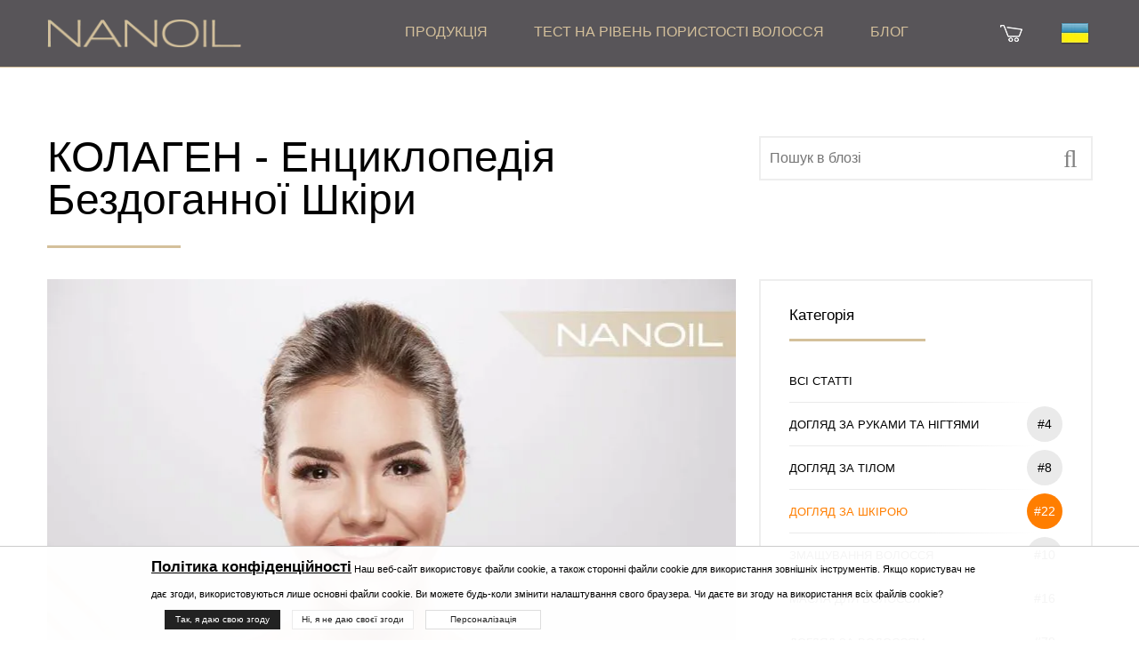

--- FILE ---
content_type: text/html; charset=UTF-8
request_url: https://nanoil.com.ua/blog/post/kolagen-enciklopediya-bezdogannoyi-shkiri
body_size: 25865
content:
<!DOCTYPE html>
<html lang="uk-ua">

<head>
<!-- 	< ?php if (in_array("hotjar", $allowed_cookies)) : ?>
		<script>
			(function(h, o, t, j, a, r) {
				h.hj = h.hj || function() {
					(h.hj.q = h.hj.q || []).push(arguments)
				};
				h._hjSettings = {
					hjid: 466046,
					hjsv: 5
				};
				a = o.getElementsByTagName('head')[0];
				r = o.createElement('script');
				r.async = 1;
				r.src = t + h._hjSettings.hjid + j + h._hjSettings.hjsv;
				a.appendChild(r);
			})(window, document, '//static.hotjar.com/c/hotjar-', '.js?sv=');
		</script>
	< ?php endif; ?> -->
	<meta charset="utf-8"/>
  <meta name="csrf-token" content="d955de6b8359a0c3941ffa92c4eb77e9005d6aa8b76290c49d544af3b2ece2f9">
	<meta http-equiv="X-UA-Compatible" content="IE=edge"/>
	<meta name="viewport" content="width=device-width, initial-scale=1"/>
	<title>КОЛАГЕН - Енциклопедія Бездоганної Шкіри — Blog Nanoil Україна</title>
	<meta name="description" content="Не випадково багато хто називає колаген білком молодості - адже він становить цілих 75% нашої шкіри. Хочете позбутися від зморшок і тонких ліній?"/>
			<link rel="canonical" href="https://nanoil.com.ua/blog/post/kolagen-enciklopediya-bezdogannoyi-shkiri"/>
	<link rel="alternate" hreflang="bg" href="https://nanoil.bg/blog/post/kolagen-entsiklopediya-na-bezuprechnata"/><link rel="alternate" hreflang="it" href="https://nanoil.co.it/blog/post/collagene-l-enciclopedia-della-pelle-perfetta"/><link rel="alternate" hreflang="es-MX" href="https://nanoil.com.mx/blog/post/colageno-la-enciclopedia-de-la-piel-impecable"/><link rel="alternate" hreflang="uk" href="https://nanoil.com.ua/blog/post/kolagen-enciklopediya-bezdogannoyi-shkiri"/><link rel="alternate" hreflang="cs" href="https://nanoil.cz/blog/post/kolagen-encyklopedie-bezchybne-pleti"/><link rel="alternate" hreflang="de" href="https://nanoil.de/blog/post/kollagen-enzyklopaedie-der-schoenen-haut"/><link rel="alternate" hreflang="da" href="https://nanoil.dk/blog/post/kollagen-encyklopaedien-for-fejlfri-hud"/><link rel="alternate" hreflang="et" href="https://nanoil.ee/blog/post/kollageen-veatu-naha-entsueklopeedia"/><link rel="alternate" hreflang="es" href="https://nanoil.es/blog/post/colageno-los-secretos-de-una-piel-perfecta"/><link rel="alternate" hreflang="fi" href="https://nanoil.fi/blog/post/kollageeni-virheettoman-ihon-tietosanakirja"/><link rel="alternate" hreflang="fr" href="https://nanoil.fr/blog/post/collagene-lencyclopedie-de-la-peau-sans-defaut"/><link rel="alternate" hreflang="el" href="https://nanoil.gr/blog/post/kollagono-i-enkyklopaideia-tou-teleiou-dermatos"/><link rel="alternate" hreflang="hu" href="https://nanoil.hu/blog/post/kollagen-a-hibatlan-bor-enciklopediaja"/><link rel="alternate" hreflang="lv" href="https://nanoil.lv/blog/post/kolagens-nevainojamas-adas-enciklopedija"/><link rel="alternate" hreflang="pt-BR" href="https://nanoil.net.br/blog/post/colageno-a-enciclopedia-da-pele-perfeita"/><link rel="alternate" hreflang="nl" href="https://nanoil.nl/blog/post/collagen-de-encyclopedie-van-een-vlekkeloze-huid"/><link rel="alternate" hreflang="no" href="https://nanoil.no/blog/post/leksikon-for-feilfri-hud-kollagen"/><link rel="alternate" hreflang="pl" href="https://nanoil.pl/blog/post/kolagen-do-twarzy-encyklopedia-pieknej-skory"/><link rel="alternate" hreflang="pt" href="https://nanoil.pt/blog/post/colageno-a-enciclopedia-da-pele-perfeita-nanoil"/><link rel="alternate" hreflang="ro" href="https://nanoil.ro/blog/post/colagen-enciclopedia-pielii-impecabile"/><link rel="alternate" hreflang="sv" href="https://nanoil.se/blog/post/kollagen-facit-till-felfri-hud"/><link rel="alternate" hreflang="sk" href="https://nanoil.sk/blog/post/kolagen-encyklopedia-bezchybnej-pleti"/><link rel="alternate" hreflang="en" href="https://nanoil.us/blog/post/collagen-the-encyclopedia-of-flawless-skin"/><link rel="alternate" hreflang="x-default" href="https://nanoil.us/blog/post/collagen-the-encyclopedia-of-flawless-skin"/>	<meta http-equiv="content-language" content="uk-UA">
	<meta property="og:image" content="https://nanoil.com.ua/assets/uploads/2023/09/kolagen-enciklopediya-bezdogannoyi-shkiri1.jpg">
	<meta property="og:type" content="website"/>
	<meta property="og:title" content="КОЛАГЕН - Енциклопедія Бездоганної Шкіри — Blog Nanoil Україна">
	<meta property="og:url" content="https://nanoil.com.ua/blog/post/kolagen-enciklopediya-bezdogannoyi-shkiri">
	<meta property="og:site_name" content="Nanoil">
	<meta property="og:locale" content="uk_UA"/>
	<link rel="apple-touch-icon" sizes="76x76" href="/assets/img/favicon/apple-touch-icon.png">
	<link rel="icon" type="image/png" sizes="32x32" href="/assets/img/favicon/favicon-32x32.png">
	<link rel="icon" type="image/png" sizes="16x16" href="/assets/img/favicon/favicon-16x16.png">
	<meta name="msapplication-TileColor" content="#da532c">
	<meta name="theme-color" content="#ffffff">
	<link href="/assets/uikit/css/uikit.min.css" rel="stylesheet" type="text/css" media="all"/>
	<!-- site -->
			<link href="https://web.nanoil.store/assets/css/style.css?ver=1.0.4.5" rel="stylesheet" type="text/css" media="all"/>
		<script>
    	var blackfriday = 0;
		var baseUrl = 'nanoil.com.ua';
		var blokada = 1;
		var salesiteId = 206;
		var currency = 'UAH';
		var region = 'uk-ua';
		var sale_clerance = JSON.parse('[]');
		var cfg_products = JSON.parse('{"emptyCartNote":"\u041a\u043e\u0448\u0438\u043a \u043f\u0443\u0441\u0442\u0438\u0439","shipmentPrice":99,"shipmentPriceCod":0,"freeShipment":999,"bf_notice":"\u0427\u041e\u0420\u041d\u0410 \u041f \u042f\u0422\u041d\u0418\u0426\u042f \u0437\u043d\u0438\u0436\u043a\u0430 \u0434\u043e 15% \u043d\u0430 \u0432\u0441\u044e \u043f\u0440\u043e\u043f\u043e\u0437\u0438\u0446\u0456\u044e","product_notice":"\u0412\u0438 \u0431\u0430\u0436\u0430\u0454\u0442\u0435 \u043e\u0442\u0440\u0438\u043c\u0443\u0432\u0430\u0442\u0438 \u043f\u043e\u0432\u0456\u0434\u043e\u043c\u043b\u0435\u043d\u043d\u044f \u043f\u0440\u043e \u043d\u0430\u044f\u0432\u043d\u0456\u0441\u0442\u044c?","product_notice_email":"\u0417\u0430\u043b\u0438\u0448\u0442\u0435 \u0441\u0432\u043e\u044e \u0435\u043b\u0435\u043a\u0442\u0440\u043e\u043d\u043d\u0443 \u0430\u0434\u0440\u0435\u0441\u0443, \u0456 \u043c\u0438 \u043f\u043e\u0432\u0456\u0434\u043e\u043c\u0438\u043c\u043e \u0432\u0430\u0441, \u043a\u043e\u043b\u0438 \u0432\u0456\u043d \u043f\u043e\u0432\u0435\u0440\u043d\u0435\u0442\u044c\u0441\u044f \u0432 \u043f\u0440\u043e\u0434\u0430\u0436.","accept_product_notice":"\u0422\u0430\u043a, \u043f\u043e\u0432\u0456\u0434\u043e\u043c\u0438\u0442\u0438 \u043c\u0435\u043d\u0435","product_unavaliable":"\u041f\u0440\u043e\u0434\u0443\u043a\u0442 \u0442\u0438\u043c\u0447\u0430\u0441\u043e\u0432\u043e \u043d\u0435\u0434\u043e\u0441\u0442\u0443\u043f\u043d\u0438\u0439.","low":{"old_price":799,"price":799,"data":{"name":"Nanoil \u0434\u043b\u044f \u0432\u043e\u043b\u043e\u0441\u0441\u044f \u0437 \u043d\u0438\u0437\u044c\u043a\u0438\u043c \u0440\u0456\u0432\u043d\u0435\u043c \u043f\u043e\u0440\u0438\u0441\u0442\u043e\u0441\u0442\u0456","product_name":"Low Porosity","menu_name":"\u041d\u0438\u0437\u044c\u043a\u0438\u0439 \u0440\u0456\u0432\u0435\u043d\u044c \u043f\u043e\u0440\u0438\u0441\u0442\u043e\u0441\u0442\u0456","carousel_name":"\u041e\u043b\u0456\u044f \u0434\u043b\u044f \u0432\u043e\u043b\u043e\u0441\u0441\u044f Nanoil","inci":"","alias":"low","porosity":"L","product_uri":"\/low-porosity","product_img":"\/assets\/img\/products\/low\/nanoil-low-porosity","bottle_img":"\/assets\/img\/products\/low\/nanoil-low-porosity-bottle","bg_img":"","box_img":"\/assets\/img\/products\/low\/nanoil-low-porosity-box","blog_article":"","size":"big","size_order":"big"},"available":"0","alias":"low"},"med":{"old_price":799,"price":799,"data":{"name":"Nanoil \u0434\u043b\u044f \u0432\u043e\u043b\u043e\u0441\u0441\u044f \u0437\u0456 \u0441\u0435\u0440\u0435\u0434\u043d\u0456\u043c \u0440\u0456\u0432\u043d\u0435\u043c \u043f\u043e\u0440\u0438\u0441\u0442\u043e\u0441\u0442\u0456","product_name":"Medium Porosity","menu_name":"\u0421\u0435\u0440\u0435\u0434\u043d\u0456\u0439 \u0440\u0456\u0432\u0435\u043d\u044c \u043f\u043e\u0440\u0438\u0441\u0442\u043e\u0441\u0442\u0456","carousel_name":"\u041e\u043b\u0456\u044f \u0434\u043b\u044f \u0432\u043e\u043b\u043e\u0441\u0441\u044f Nanoil","inci":"","alias":"med","porosity":"M","product_uri":"\/medium-porosity","product_img":"\/assets\/img\/products\/medium\/nanoil-medium-porosity","bottle_img":"\/assets\/img\/products\/medium\/nanoil-medium-porosity-bottle","bg_img":"","box_img":"\/assets\/img\/products\/medium\/nanoil-medium-porosity-box","blog_article":"","size":"big","size_order":"big"},"available":"0","alias":"medium"},"hi":{"old_price":799,"price":799,"data":{"name":"Nanoil \u0434\u043b\u044f \u0432\u043e\u043b\u043e\u0441\u0441\u044f \u0437 \u0432\u0438\u0441\u043e\u043a\u0438\u043c \u0440\u0456\u0432\u043d\u0435\u043c \u043f\u043e\u0440\u0438\u0441\u0442\u043e\u0441\u0442\u0456","product_name":"High Porosity","menu_name":"\u0412\u0438\u0441\u043e\u043a\u0438\u0439 \u0440\u0456\u0432\u0435\u043d\u044c \u043f\u043e\u0440\u0438\u0441\u0442\u043e\u0441\u0442\u0456","carousel_name":"\u041e\u043b\u0456\u044f \u0434\u043b\u044f \u0432\u043e\u043b\u043e\u0441\u0441\u044f Nanoil","inci":"","alias":"hi","porosity":"H","product_uri":"\/high-porosity","product_img":"\/assets\/img\/products\/high\/nanoil-high-porosity","bottle_img":"\/assets\/img\/products\/high\/nanoil-high-porosity-bottle","bg_img":"","box_img":"\/assets\/img\/products\/high\/nanoil-high-porosity-box","blog_article":"","size":"big","size_order":"big"},"available":"0","alias":"high"},"arg":{"old_price":349,"price":349,"data":{"name":"\u0410\u0440\u0433\u0430\u043d\u043e\u0432\u0430 \u043e\u043b\u0456\u044f","product_name":"Argan Oil","menu_name":"\u0410\u0440\u0433\u0430\u043d\u043e\u0432\u0430 \u043e\u043b\u0456\u044f","inci":"Argania Spinosa Kernel Oil","quantity":"50 ml","alias":"arg","porosity":"ARGAN","product_uri":"\/argan-oil","product_img":"\/assets\/img\/products\/argan\/nanoil-argan","bottle_img":"\/assets\/img\/products\/argan\/nanoil-argan-bottle","bg_img":"\/assets\/img\/products\/argan\/argan-bg","box_img":"\/assets\/img\/products\/argan\/nanoil-argan-box","blog_article":"\/blog\/post\/olejek-arganowy-maroka%C5%84skie-p%C5%82ynne-z%C5%82oto","size":"mini","size_order":"mini"},"available":"1","alias":"argan"},"avo":{"old_price":349,"price":349,"data":{"name":"\u041e\u043b\u0456\u044f \u0430\u0432\u043e\u043a\u0430\u0434\u043e","product_name":"Avocado Oil","menu_name":"\u041e\u043b\u0456\u044f \u0430\u0432\u043e\u043a\u0430\u0434\u043e","inci":"Persea Gratissima Oil","quantity":"50 ml","alias":"avo","porosity":"AVOCADO","product_uri":"\/avocado-oil","product_img":"\/assets\/img\/products\/avocado\/nanoil-avocado","bottle_img":"\/assets\/img\/products\/avocado\/nanoil-avocado-bottle","bg_img":"\/assets\/img\/products\/avocado\/avocado-bg","box_img":"\/assets\/img\/products\/avocado\/nanoil-avocado-box","blog_article":"\/blog\/post\/multiwitamina-na-w%C5%82osy-czyli-olejek-z-aw","size":"mini","size_order":"mini"},"available":"1","alias":"avocado"},"cas":{"old_price":349,"price":349,"data":{"name":"\u041a\u0430\u0441\u0442\u043e\u0440\u043e\u0432\u0430 \u043e\u043b\u0456\u044f","product_name":"Castor Oil","menu_name":"\u041a\u0430\u0441\u0442\u043e\u0440\u043e\u0432\u0430 \u043e\u043b\u0456\u044f","inci":"Ricinus Communis Seed Oil","quantity":"50 ml","alias":"cas","porosity":"CASTOR","product_uri":"\/castor-oil","product_img":"\/assets\/img\/products\/castor\/nanoil-castor","bottle_img":"\/assets\/img\/products\/castor\/nanoil-castor-bottle","bg_img":"\/assets\/img\/products\/castor\/castor-bg","box_img":"\/assets\/img\/products\/castor\/nanoil-castor-box","blog_article":"\/blog\/post\/olejek-rycynowy-na-w%C5%82osy-nieomylny-lekar","size":"mini","size_order":"mini"},"available":"1","alias":"castor"},"joj":{"old_price":349,"price":349,"data":{"name":"\u041e\u043b\u0456\u044f \u0436\u043e\u0436\u043e\u0431\u0430","product_name":"Jojoba Oil","menu_name":"\u041e\u043b\u0456\u044f \u0436\u043e\u0436\u043e\u0431\u0430","inci":"Simmondsia Chinensis Seed Oil","quantity":"50 ml","alias":"joj","porosity":"JOJOBA","product_uri":"\/jojoba-oil","product_img":"\/assets\/img\/products\/jojoba\/nanoil-jojoba","bottle_img":"\/assets\/img\/products\/jojoba\/nanoil-jojoba-bottle","bg_img":"\/assets\/img\/products\/jojoba\/jojoba-bg","box_img":"\/assets\/img\/products\/jojoba\/nanoil-jojoba-box","blog_article":"\/blog\/post\/olej-jojoba-niesamowite-bogactwo-sk%C5%82adni","size":"mini","size_order":"mini"},"available":"1","alias":"jojoba"},"mac":{"old_price":349,"price":349,"data":{"name":"\u041e\u043b\u0456\u044f \u043c\u0430\u043a\u0430\u0434\u0430\u043c\u0456\u0457","product_name":"Macadamia Oil","menu_name":"\u041e\u043b\u0456\u044f \u043c\u0430\u043a\u0430\u0434\u0430\u043c\u0456\u0457","inci":"Macadamia Ternifolia Seed Oil","quantity":"50 ml","alias":"mac","porosity":"MACADAMIA","product_uri":"\/macadamia-oil","product_img":"\/assets\/img\/products\/macadamia\/nanoil-macadamia","bottle_img":"\/assets\/img\/products\/macadamia\/nanoil-macadamia-bottle","bg_img":"\/assets\/img\/products\/macadamia\/macadamia-bg","box_img":"\/assets\/img\/products\/macadamia\/nanoil-macadamia-box","blog_article":"\/blog\/post\/olej-z-orzech%C3%B3w-makadamia-dla-zdrowia-w%C5%82","size":"mini","size_order":"mini"},"available":"1","alias":"macadamia"},"alm":{"old_price":349,"price":349,"data":{"name":"\u041c\u0438\u0433\u0434\u0430\u043b\u0435\u0432\u0430 \u043e\u043b\u0456\u044f","product_name":"Almond Oil","menu_name":"\u041c\u0438\u0433\u0434\u0430\u043b\u0435\u0432\u0430 \u043e\u043b\u0456\u044f","inci":"Prunus Amygdalus Dulcis Oil","quantity":"50 ml","alias":"alm","porosity":"ALMOND","product_uri":"\/almond-oil","product_img":"\/assets\/img\/products\/almond\/nanoil-almond","bottle_img":"\/assets\/img\/products\/almond\/nanoil-almond-bottle","bg_img":"\/assets\/img\/products\/almond\/almond-bg","box_img":"\/assets\/img\/products\/almond\/nanoil-almond-box","blog_article":"\/blog\/post\/olej-migdalowy-na-wlosy-delikatna-pieleg","size":"mini","size_order":"mini"},"available":"1","alias":"almond"},"ret":{"old_price":699,"price":699,"data":{"name":"\u0421\u0438\u0440\u043e\u0432\u0430\u0442\u043a\u0430 \u0434\u043b\u044f \u043e\u0431\u043b\u0438\u0447\u0447\u044f \u0437 \u0440\u0435\u0442\u0438\u043d\u043e\u043b\u043e\u043c","product_name":"Retinol face serum","menu_name":"\u0421\u0438\u0440\u043e\u0432\u0430\u0442\u043a\u0430 \u0434\u043b\u044f \u043e\u0431\u043b\u0438\u0447\u0447\u044f \u0437 \u0440\u0435\u0442\u0438\u043d\u043e\u043b\u043e\u043c","inci":"","quantity":"50 ml","alias":"ret","porosity":"RETINOL","product_uri":"\/retinol-face-serum","product_img":"\/assets\/img\/products\/retinol\/nanoil-retinol","bottle_img":"\/assets\/img\/products\/retinol\/nanoil-retinol-bottle","bg_img":"\/assets\/img\/products\/retinol\/retinol-bg","box_img":"\/assets\/img\/products\/retinol\/nanoil-retinol-box","blog_article":"\/blog\/post\/encyklopedia-pieknej-skory-retinol","size":"mini","size_order":"mini"},"available":"1","alias":"retinol"},"vit":{"old_price":699,"price":699,"data":{"name":"\u0421\u0438\u0440\u043e\u0432\u0430\u0442\u043a\u0430 \u0434\u043b\u044f \u043e\u0431\u043b\u0438\u0447\u0447\u044f \u0437 \u0432\u0456\u0442\u0430\u043c\u0456\u043d\u043e\u043c C","product_name":"Vit. C Face Serum","menu_name":"\u0421\u0438\u0440\u043e\u0432\u0430\u0442\u043a\u0430 \u0434\u043b\u044f \u043e\u0431\u043b\u0438\u0447\u0447\u044f \u0437 \u0432\u0456\u0442\u0430\u043c\u0456\u043d\u043e\u043c C","inci":"","quantity":"50 ml","alias":"vit","porosity":"VITAMINC","product_uri":"\/vitamin-c-face-serum","product_img":"\/assets\/img\/products\/vitaminc\/nanoil-vitaminc","bottle_img":"\/assets\/img\/products\/vitaminc\/nanoil-vitaminc-bottle","bg_img":"\/assets\/img\/products\/vitaminc\/vitaminc-bg","box_img":"\/assets\/img\/products\/vitaminc\/nanoil-vitaminc-box","blog_article":"\/blog\/post\/encyklopedia-pieknej-skory-witamina-c","size":"mini","size_order":"mini"},"available":"1","alias":"vitaminc"},"hya":{"old_price":699,"price":699,"data":{"name":"\u0421\u0438\u0440\u043e\u0432\u0430\u0442\u043a\u0430 \u0434\u043b\u044f \u043e\u0431\u043b\u0438\u0447\u0447\u044f \u0437 \u0433\u0456\u0430\u043b\u0443\u0440\u043e\u043d\u043e\u0432\u043e\u044e \u043a\u0438\u0441\u043b\u043e\u0442\u043e\u044e","product_name":"Hyaluronic Face Serum","menu_name":"\u0421\u0438\u0440\u043e\u0432\u0430\u0442\u043a\u0430 \u0434\u043b\u044f \u043e\u0431\u043b\u0438\u0447\u0447\u044f \u0437 \u0433\u0456\u0430\u043b\u0443\u0440\u043e\u043d\u043e\u0432\u043e\u044e \u043a\u0438\u0441\u043b\u043e\u0442\u043e\u044e","inci":"","quantity":"50 ml","alias":"hya","porosity":"HYALURONIC","product_uri":"\/hyaluronic-face-serum","product_img":"\/assets\/img\/products\/hyaluronic\/nanoil-hyaluronic","bottle_img":"\/assets\/img\/products\/hyaluronic\/nanoil-hyaluronic-bottle","bg_img":"\/assets\/img\/products\/hyaluronic\/hyaluronic-bg","box_img":"\/assets\/img\/products\/hyaluronic\/nanoil-hyaluronic-box","blog_article":"\/blog\/post\/encyklopedia-pieknej-skory-kwas-hialuronowy","size":"mini","size_order":"mini"},"available":"1","alias":"hyaluronic"},"alo":{"old_price":699,"price":699,"data":{"name":"\u0421\u0438\u0440\u043e\u0432\u0430\u0442\u043a\u0430 \u0434\u043b\u044f \u043e\u0431\u043b\u0438\u0447\u0447\u044f \u0437 \u0430\u043b\u043e\u0435 \u0442\u0430 \u0431\u0456\u043b\u0438\u043c \u0447\u0430\u0454\u043c","product_name":"Aloe & White Tea Face Serum","menu_name":"\u0421\u0438\u0440\u043e\u0432\u0430\u0442\u043a\u0430 \u0434\u043b\u044f \u043e\u0431\u043b\u0438\u0447\u0447\u044f \u0437 \u0430\u043b\u043e\u0435 \u0442\u0430 \u0431\u0456\u043b\u0438\u043c \u0447\u0430\u0454\u043c","inci":"","quantity":"50 ml","alias":"alo","porosity":"ALOE","product_uri":"\/aloe-and-white-tea-face-serum","product_img":"\/assets\/img\/products\/aloe\/nanoil-aloe","bottle_img":"\/assets\/img\/products\/aloe\/nanoil-aloe-bottle","bg_img":"\/assets\/img\/products\/aloe\/aloe-bg","box_img":"\/assets\/img\/products\/aloe\/nanoil-aloe-box","blog_article":"\/blog\/post\/olejek-rycynowy-na-w%C5%82osy-nieomylny-lekar","size":"mini","size_order":"mini"},"available":"1","alias":"aloe"},"ant":{"old_price":699,"price":699,"data":{"name":"\u0421\u0438\u0440\u043e\u0432\u0430\u0442\u043a\u0430 \u0434\u043b\u044f \u0448\u043a\u0456\u0440\u0438, \u0441\u0445\u0438\u043b\u044c\u043d\u043e\u0457 \u0434\u043e \u043a\u0443\u043f\u0435\u0440\u043e\u0437\u0443","product_name":"Anti-Redness Face Serum","menu_name":"\u0421\u0438\u0440\u043e\u0432\u0430\u0442\u043a\u0430 \u0434\u043b\u044f \u0448\u043a\u0456\u0440\u0438, \u0441\u0445\u0438\u043b\u044c\u043d\u043e\u0457 \u0434\u043e \u043a\u0443\u043f\u0435\u0440\u043e\u0437\u0443","inci":"","quantity":"50 ml","alias":"ant","porosity":"ANTIREDNESS","product_uri":"\/serum-for-couperose-skin","product_img":"\/assets\/img\/products\/antiredness\/nanoil-antiredness","bottle_img":"\/assets\/img\/products\/antiredness\/nanoil-antiredness-bottle","bg_img":"\/assets\/img\/products\/antiredness\/antiredness-bg","box_img":"\/assets\/img\/products\/antiredness\/nanoil-antiredness-box","blog_article":"\/blog\/post\/olejek-rycynowy-na-w%C5%82osy-nieomylny-lekar","size":"mini","size_order":"mini"},"available":"1","alias":"antiredness"},"col":{"old_price":699,"price":699,"data":{"name":"\u0421\u0438\u0440\u043e\u0432\u0430\u0442\u043a\u0430 \u0434\u043b\u044f \u043e\u0431\u043b\u0438\u0447\u0447\u044f \u0437 \u043a\u043e\u043b\u0430\u0433\u0435\u043d\u043e\u043c","product_name":"Collagen Face Serum","menu_name":"\u0421\u0438\u0440\u043e\u0432\u0430\u0442\u043a\u0430 \u0434\u043b\u044f \u043e\u0431\u043b\u0438\u0447\u0447\u044f \u0437 \u043a\u043e\u043b\u0430\u0433\u0435\u043d\u043e\u043c","inci":"","quantity":"50 ml","alias":"col","porosity":"COLLAGEN","product_uri":"\/collagen-face-serum","product_img":"\/assets\/img\/products\/collagen\/nanoil-collagen","bottle_img":"\/assets\/img\/products\/collagen\/nanoil-collagen-bottle","bg_img":"\/assets\/img\/products\/collagen\/collagen-bg","box_img":"\/assets\/img\/products\/collagen\/nanoil-collagen-box","blog_article":"\/blog\/post\/olejek-rycynowy-na-w%C5%82osy-nieomylny-lekar","size":"mini","size_order":"mini"},"available":"1","alias":"collagen"},"cha":{"old_price":399,"price":399,"data":{"name":"\u041c\u0430\u0441\u043a\u0430 \u0434\u043b\u044f \u0432\u043e\u043b\u043e\u0441\u0441\u044f \u0437 \u0432\u0443\u0433\u0456\u043b\u043b\u044f\u043c","product_name":"Charcoal & White Clay Hair Mask","menu_name":"\u041c\u0430\u0441\u043a\u0430 \u0434\u043b\u044f \u0432\u043e\u043b\u043e\u0441\u0441\u044f \u0437 \u0432\u0443\u0433\u0456\u043b\u043b\u044f\u043c","inci":"","quantity":"300 ml","alias":"cha","porosity":"CHARCOAL","product_uri":"\/charcoal-and-white-clay-hair-mask","product_img":"\/assets\/img\/products\/charcoal\/nanoil-charcoal","bottle_img":"\/assets\/img\/products\/charcoal\/nanoil-charcoal-bottle","bg_img":"\/assets\/img\/products\/charcoal\/charcoal-bg","box_img":"\/assets\/img\/products\/charcoal\/nanoil-charcoal-box","blog_article":"\/blog\/post\/olejek-rycynowy-na-w%C5%82osy-nieomylny-lekar","size":"mini","size_order":"mini_right"},"available":"0","alias":"charcoal"},"sil":{"old_price":399,"price":399,"data":{"name":"\u041c\u0430\u0441\u043a\u0430 \u0434\u043b\u044f \u0432\u043e\u043b\u043e\u0441\u0441\u044f \u0437 \u0440\u0456\u0434\u043a\u0438\u043c \u0448\u043e\u0432\u043a\u043e\u043c","product_name":"Liquid Silk Hair Mask","menu_name":"\u041c\u0430\u0441\u043a\u0430 \u0434\u043b\u044f \u0432\u043e\u043b\u043e\u0441\u0441\u044f \u0437 \u0440\u0456\u0434\u043a\u0438\u043c \u0448\u043e\u0432\u043a\u043e\u043c","inci":"","quantity":"300 ml","alias":"sil","porosity":"SILK","product_uri":"\/liquid-silk-hair-mask","product_img":"\/assets\/img\/products\/silk\/nanoil-silk","bottle_img":"\/assets\/img\/products\/silk\/nanoil-silk-bottle","bg_img":"\/assets\/img\/products\/silk\/silk-bg","box_img":"\/assets\/img\/products\/silk\/nanoil-silk-box","blog_article":"\/blog\/post\/olejek-rycynowy-na-w%C5%82osy-nieomylny-lekar","size":"mini","size_order":"mini_right"},"available":"1","alias":"silk"},"alg":{"old_price":399,"price":399,"data":{"name":"\u041c\u0430\u0441\u043a\u0430 \u0434\u043b\u044f \u0432\u043e\u043b\u043e\u0441\u0441\u044f \u0437 \u0432\u043e\u0434\u043e\u0440\u043e\u0441\u0442\u044f\u043c\u0438","product_name":"Algae Hair Mask","menu_name":"\u041c\u0430\u0441\u043a\u0430 \u0434\u043b\u044f \u0432\u043e\u043b\u043e\u0441\u0441\u044f \u0437 \u0432\u043e\u0434\u043e\u0440\u043e\u0441\u0442\u044f\u043c\u0438","inci":"","quantity":"300 ml","alias":"alg","porosity":"ALGAE","product_uri":"\/algae-hair-mask","product_img":"\/assets\/img\/products\/algae\/nanoil-algae","bottle_img":"\/assets\/img\/products\/algae\/nanoil-algae-bottle","bg_img":"\/assets\/img\/products\/algae\/algae-bg","box_img":"\/assets\/img\/products\/algae\/nanoil-algae-box","blog_article":"\/blog\/post\/olejek-rycynowy-na-w%C5%82osy-nieomylny-lekar","size":"mini","size_order":"mini_right"},"available":"1","alias":"algae"},"ker":{"old_price":399,"price":399,"data":{"name":"\u041c\u0430\u0441\u043a\u0430 \u0434\u043b\u044f \u0432\u043e\u043b\u043e\u0441\u0441\u044f \u0437 \u043a\u0435\u0440\u0430\u0442\u0438\u043d\u043e\u043c","product_name":"Keratin Hair Mask","menu_name":"\u041c\u0430\u0441\u043a\u0430 \u0434\u043b\u044f \u0432\u043e\u043b\u043e\u0441\u0441\u044f \u0437 \u043a\u0435\u0440\u0430\u0442\u0438\u043d\u043e\u043c","inci":"","quantity":"300 ml","alias":"ker","porosity":"KERATIN","product_uri":"\/keratin-hair-mask","product_img":"\/assets\/img\/products\/keratin\/nanoil-keratin","bottle_img":"\/assets\/img\/products\/keratin\/nanoil-keratin-bottle","bg_img":"\/assets\/img\/products\/keratin\/keratin-bg","box_img":"\/assets\/img\/products\/keratin\/nanoil-keratin-box","blog_article":"\/blog\/post\/olejek-rycynowy-na-w%C5%82osy-nieomylny-lekar","size":"mini","size_order":"mini_right"},"available":"1","alias":"keratin"},"ahm":{"old_price":399,"price":399,"data":{"name":"\u041c\u0430\u0441\u043a\u0430 \u0434\u043b\u044f \u0432\u043e\u043b\u043e\u0441\u0441\u044f \u0437 \u0430\u0440\u0433\u0430\u043d\u043e\u044e","product_name":"Argan Hair Mask","menu_name":"\u041c\u0430\u0441\u043a\u0430 \u0434\u043b\u044f \u0432\u043e\u043b\u043e\u0441\u0441\u044f \u0437 \u0430\u0440\u0433\u0430\u043d\u043e\u044e","inci":"","quantity":"300 ml","alias":"ahm","porosity":"ARGANHM","product_uri":"\/argan-hair-mask","product_img":"\/assets\/img\/products\/arganhm\/nanoil-arganhm","bottle_img":"\/assets\/img\/products\/arganhm\/nanoil-arganhm-bottle","bg_img":"\/assets\/img\/products\/arganhm\/arganhm-bg","box_img":"\/assets\/img\/products\/arganhm\/nanoil-arganhm-box","blog_article":"\/blog\/post\/olejek-rycynowy-na-w%C5%82osy-nieomylny-lekar","size":"mini","size_order":"mini_right"},"available":"1","alias":"arganhm"},"sms":{"old_price":299,"price":299,"data":{"name":"\u041c\u0456\u0446\u0435\u043b\u044f\u0440\u043d\u0438\u0439 \u0448\u0430\u043c\u043f\u0443\u043d\u044c \u0437 \u0440\u0456\u0434\u043a\u0438\u043c \u0448\u043e\u0432\u043a\u043e\u043c ","product_name":"Liquid Silk Micellar Shampoo","menu_name":"\u041c\u0456\u0446\u0435\u043b\u044f\u0440\u043d\u0438\u0439 \u0448\u0430\u043c\u043f\u0443\u043d\u044c \u0437 \u0440\u0456\u0434\u043a\u0438\u043c \u0448\u043e\u0432\u043a\u043e\u043c ","inci":"","quantity":"300 ml","alias":"sms","porosity":"SILKMS","product_uri":"\/micellar-shampoo-with-liquid-silk","product_img":"\/assets\/img\/products\/silkms\/nanoil-silkms","bottle_img":"\/assets\/img\/products\/silkms\/nanoil-silkms-bottle","bg_img":"\/assets\/img\/products\/silkms\/silkms-bg","box_img":"\/assets\/img\/products\/silkms\/nanoil-silkms-box","blog_article":"\/blog\/post\/olejek-rycynowy-na-w%C5%82osy-nieomylny-lekar","size":"mini","size_order":"mini"},"available":"1","alias":"silkms"},"lms":{"old_price":299,"price":299,"data":{"name":"\u041c\u0456\u0446\u0435\u043b\u044f\u0440\u043d\u0438\u0439 \u0448\u0430\u043c\u043f\u0443\u043d\u044c \u0437 \u0432\u043e\u0434\u043e\u0440\u043e\u0441\u0442\u044f\u043c\u0438","product_name":"Algae Micellar Shampoo","menu_name":"\u041c\u0456\u0446\u0435\u043b\u044f\u0440\u043d\u0438\u0439 \u0448\u0430\u043c\u043f\u0443\u043d\u044c \u0437 \u0432\u043e\u0434\u043e\u0440\u043e\u0441\u0442\u044f\u043c\u0438","inci":"","quantity":"300 ml","alias":"lms","porosity":"ALGAEMS","product_uri":"\/micellar-shampoo-with-algae","product_img":"\/assets\/img\/products\/algaems\/nanoil-algaems","bottle_img":"\/assets\/img\/products\/algaems\/nanoil-algaems-bottle","bg_img":"\/assets\/img\/products\/algaems\/algaems-bg","box_img":"\/assets\/img\/products\/algaems\/nanoil-algaems-box","blog_article":"\/blog\/post\/olejek-rycynowy-na-w%C5%82osy-nieomylny-lekar","size":"mini","size_order":"mini"},"available":"1","alias":"algaems"},"ams":{"old_price":299,"price":299,"data":{"name":"\u041c\u0456\u0446\u0435\u043b\u044f\u0440\u043d\u0438\u0439 \u0448\u0430\u043c\u043f\u0443\u043d\u044c \u0437 \u0430\u0440\u0433\u0430\u043d\u043e\u0432\u043e\u044e \u043e\u043b\u0456\u0454\u044e","product_name":"Argan Micellar Shampoo","menu_name":"\u041c\u0456\u0446\u0435\u043b\u044f\u0440\u043d\u0438\u0439 \u0448\u0430\u043c\u043f\u0443\u043d\u044c \u0437 \u0430\u0440\u0433\u0430\u043d\u043e\u0432\u043e\u044e \u043e\u043b\u0456\u0454\u044e","inci":"","quantity":"300 ml","alias":"ams","porosity":"ARGANMS","product_uri":"\/micellar-shampoo-with-argan-oil","product_img":"\/assets\/img\/products\/arganms\/nanoil-arganms","bottle_img":"\/assets\/img\/products\/arganms\/nanoil-arganms-bottle","bg_img":"\/assets\/img\/products\/arganms\/arganms-bg","box_img":"\/assets\/img\/products\/arganms\/nanoil-arganms-box","blog_article":"\/blog\/post\/olejek-rycynowy-na-w%C5%82osy-nieomylny-lekar","size":"mini","size_order":"mini"},"available":"1","alias":"arganms"},"kms":{"old_price":299,"price":299,"data":{"name":"\u041c\u0456\u0446\u0435\u043b\u044f\u0440\u043d\u0438\u0439 \u0448\u0430\u043c\u043f\u0443\u043d\u044c \u0437 \u043a\u0435\u0440\u0430\u0442\u0438\u043d\u043e\u043c","product_name":"Keratin Micellar Shampoo","menu_name":"\u041c\u0456\u0446\u0435\u043b\u044f\u0440\u043d\u0438\u0439 \u0448\u0430\u043c\u043f\u0443\u043d\u044c \u0437 \u043a\u0435\u0440\u0430\u0442\u0438\u043d\u043e\u043c","inci":"","quantity":"300 ml","alias":"kms","porosity":"KERATINMS","product_uri":"\/micellar-shampoo-with-keratin","product_img":"\/assets\/img\/products\/keratinms\/nanoil-keratinms","bottle_img":"\/assets\/img\/products\/keratinms\/nanoil-keratinms-bottle","bg_img":"\/assets\/img\/products\/keratinms\/keratinms-bg","box_img":"\/assets\/img\/products\/keratinms\/nanoil-keratinms-box","blog_article":"\/blog\/post\/olejek-rycynowy-na-w%C5%82osy-nieomylny-lekar","size":"mini","size_order":"mini"},"available":"1","alias":"keratinms"},"shc":{"old_price":399,"price":399,"data":{"name":"\u041a\u043e\u043d\u0434\u0438\u0446\u0456\u043e\u043d\u0435\u0440 \u0434\u043b\u044f \u0432\u043e\u043b\u043e\u0441\u0441\u044f \u0437 \u0440\u0456\u0434\u043a\u0438\u043c \u0448\u043e\u0432\u043a\u043e\u043c","product_name":"Liquid Silk Hair Conditioner","menu_name":"\u041a\u043e\u043d\u0434\u0438\u0446\u0456\u043e\u043d\u0435\u0440 \u0434\u043b\u044f \u0432\u043e\u043b\u043e\u0441\u0441\u044f \u0437 \u0440\u0456\u0434\u043a\u0438\u043c \u0448\u043e\u0432\u043a\u043e\u043c ","inci":"","quantity":"125 ml","alias":"shc","porosity":"SILKHC","product_uri":"\/hair-conditioner-with-liquid-silk","product_img":"\/assets\/img\/products\/silkhc\/nanoil-silkhc","bottle_img":"\/assets\/img\/products\/silkhc\/nanoil-silkhc-bottle","bg_img":"\/assets\/img\/products\/silkhc\/silkhc-bg","box_img":"\/assets\/img\/products\/silkhc\/nanoil-silkhc-box","blog_article":"\/blog\/post\/olejek-rycynowy-na-w%C5%82osy-nieomylny-lekar","size":"mini","size_order":"mini"},"available":"1","alias":"silkhc"},"lhc":{"old_price":399,"price":399,"data":{"name":"\u041a\u043e\u043d\u0434\u0438\u0446\u0456\u043e\u043d\u0435\u0440 \u0434\u043b\u044f \u0432\u043e\u043b\u043e\u0441\u0441\u044f \u0437 \u0432\u043e\u0434\u043e\u0440\u043e\u0441\u0442\u044f\u043c\u0438","product_name":"Algae Hair Conditioner","menu_name":"\u041a\u043e\u043d\u0434\u0438\u0446\u0456\u043e\u043d\u0435\u0440 \u0434\u043b\u044f \u0432\u043e\u043b\u043e\u0441\u0441\u044f \u0437 \u0432\u043e\u0434\u043e\u0440\u043e\u0441\u0442\u044f\u043c\u0438","inci":"","quantity":"125 ml","alias":"lhc","porosity":"ALGAEHC","product_uri":"\/hair-conditioner-with-algae","product_img":"\/assets\/img\/products\/algaehc\/nanoil-algaehc","bottle_img":"\/assets\/img\/products\/algaehc\/nanoil-algaehc-bottle","bg_img":"\/assets\/img\/products\/algaehc\/algaehc-bg","box_img":"\/assets\/img\/products\/algaehc\/nanoil-algaehc-box","blog_article":"\/blog\/post\/olejek-rycynowy-na-w%C5%82osy-nieomylny-lekar","size":"mini","size_order":"mini"},"available":"1","alias":"algaehc"},"ahc":{"old_price":399,"price":399,"data":{"name":"\u041a\u043e\u043d\u0434\u0438\u0446\u0456\u043e\u043d\u0435\u0440 \u0434\u043b\u044f \u0432\u043e\u043b\u043e\u0441\u0441\u044f \u0437 \u0430\u0440\u0433\u0430\u043d\u043e\u044e","product_name":"Argan Hair Conditioner","menu_name":"\u041a\u043e\u043d\u0434\u0438\u0446\u0456\u043e\u043d\u0435\u0440 \u0434\u043b\u044f \u0432\u043e\u043b\u043e\u0441\u0441\u044f \u0437 \u0430\u0440\u0433\u0430\u043d\u043e\u044e","inci":"","quantity":"125 ml","alias":"ahc","porosity":"ARGANHC","product_uri":"\/hair-conditioner-with-argan","product_img":"\/assets\/img\/products\/arganhc\/nanoil-arganhc","bottle_img":"\/assets\/img\/products\/arganhc\/nanoil-arganhc-bottle","bg_img":"\/assets\/img\/products\/arganhc\/arganhc-bg","box_img":"\/assets\/img\/products\/arganhc\/nanoil-arganhc-box","blog_article":"\/blog\/post\/olejek-rycynowy-na-w%C5%82osy-nieomylny-lekar","size":"mini","size_order":"mini"},"available":"1","alias":"arganhc"},"khc":{"old_price":399,"price":399,"data":{"name":"\u041a\u043e\u043d\u0434\u0438\u0446\u0456\u043e\u043d\u0435\u0440 \u0434\u043b\u044f \u0432\u043e\u043b\u043e\u0441\u0441\u044f \u0437 \u043a\u0435\u0440\u0430\u0442\u0438\u043d\u043e\u043c ","product_name":"Keratin Hair Conditioner","menu_name":"\u041a\u043e\u043d\u0434\u0438\u0446\u0456\u043e\u043d\u0435\u0440 \u0434\u043b\u044f \u0432\u043e\u043b\u043e\u0441\u0441\u044f \u0437 \u043a\u0435\u0440\u0430\u0442\u0438\u043d\u043e\u043c ","inci":"","quantity":"125 ml","alias":"khc","porosity":"KERATINHC","product_uri":"\/hair-conditioner-with-keratin","product_img":"\/assets\/img\/products\/keratinhc\/nanoil-keratinhc","bottle_img":"\/assets\/img\/products\/keratinhc\/nanoil-keratinhc-bottle","bg_img":"\/assets\/img\/products\/keratinhc\/keratinhc-bg","box_img":"\/assets\/img\/products\/keratinhc\/nanoil-keratinhc-box","blog_article":"\/blog\/post\/olejek-rycynowy-na-w%C5%82osy-nieomylny-lekar","size":"mini","size_order":"mini"},"available":"1","alias":"keratinhc"},"vol":{"old_price":399,"price":399,"data":{"name":"\u0421\u043f\u0440\u0435\u0439 \u0434\u043b\u044f \u0431\u0456\u043b\u044c\u0448 \u043f\u0438\u0448\u043d\u043e\u0433\u043e \u0432\u043e\u043b\u043e\u0441\u0441\u044f","product_name":"Hair Volume Enhancer","menu_name":"\u0421\u043f\u0440\u0435\u0439 \u0434\u043b\u044f \u0431\u0456\u043b\u044c\u0448 \u043f\u0438\u0448\u043d\u043e\u0433\u043e \u0432\u043e\u043b\u043e\u0441\u0441\u044f","inci":"","quantity":"200 ml","alias":"vol","porosity":"VOLUME","product_uri":"\/hair-volume-enhancer","product_img":"\/assets\/img\/products\/volume\/nanoil-volume","bottle_img":"\/assets\/img\/products\/volume\/nanoil-volume-bottle","bg_img":"\/assets\/img\/products\/volume\/volume-bg","box_img":"\/assets\/img\/products\/volume\/nanoil-volume-box","blog_article":"\/blog\/post\/olejek-rycynowy-na-w%C5%82osy-nieomylny-lekar","size":"mini","size_order":"mini"},"available":"1","alias":"volume"},"sty":{"old_price":399,"price":399,"data":{"name":"\u0421\u043f\u0440\u0435\u0439 \u0434\u043b\u044f \u043f\u043e\u043b\u0435\u0433\u0448\u0435\u043d\u043d\u044f \u0443\u043a\u043b\u0430\u0434\u0430\u043d\u043d\u044f \u0432\u043e\u043b\u043e\u0441\u0441\u044f","product_name":"Hair Styling Spray","menu_name":"\u0421\u043f\u0440\u0435\u0439 \u0434\u043b\u044f \u043f\u043e\u043b\u0435\u0433\u0448\u0435\u043d\u043d\u044f \u0443\u043a\u043b\u0430\u0434\u0430\u043d\u043d\u044f \u0432\u043e\u043b\u043e\u0441\u0441\u044f","inci":"","quantity":"200 ml","alias":"sty","porosity":"STYLING","product_uri":"\/hair-styling-spray","product_img":"\/assets\/img\/products\/styling\/nanoil-styling","bottle_img":"\/assets\/img\/products\/styling\/nanoil-styling-bottle","bg_img":"\/assets\/img\/products\/styling\/styling-bg","box_img":"\/assets\/img\/products\/styling\/nanoil-styling-box","blog_article":"\/blog\/post\/olejek-rycynowy-na-w%C5%82osy-nieomylny-lekar","size":"mini","size_order":"mini"},"available":"1","alias":"styling"},"hea":{"old_price":399,"price":399,"data":{"name":"\u0422\u0435\u0440\u043c\u043e\u0437\u0430\u0445\u0438\u0441\u043d\u0438\u0439 \u0441\u043f\u0440\u0435\u0439","product_name":"Heat Protectant Spray","menu_name":"\u0422\u0435\u0440\u043c\u043e\u0437\u0430\u0445\u0438\u0441\u043d\u0438\u0439 \u0441\u043f\u0440\u0435\u0439","inci":"","quantity":"200 ml","alias":"hea","porosity":"HEAT","product_uri":"\/heat-protectant-spray","product_img":"\/assets\/img\/products\/heat\/nanoil-heat","bottle_img":"\/assets\/img\/products\/heat\/nanoil-heat-bottle","bg_img":"\/assets\/img\/products\/heat\/heat-bg","box_img":"\/assets\/img\/products\/heat\/nanoil-heat-box","blog_article":"\/blog\/post\/olejek-rycynowy-na-w%C5%82osy-nieomylny-lekar","size":"mini","size_order":"mini"},"available":"1","alias":"heat"}}');
		var nw_config = JSON.parse('{"id":"138","shop_active":"0","company_id":"2","image":"https:\/\/c.nanolash.com\/img\/logo\/nanoil-logo.png","countries":[{"is_default":"1","id":"209","code":"UA","is_eu":"0","shipper_retail":"1","shipper_wholesale":"1"}],"currencies":[{"is_default":"1","id":"162","code":"UAH"}],"languages":[{"is_default":"1","id":"91","code":"uk","native_title":"\u0443\u043a\u0440\u0430\u0457\u043d\u0441\u044c\u043a\u0430 \u043c\u043e\u0432\u0430"}],"products":{"low":{"id":"1","title":"Nanoil do w\u0142os\u00f3w niskoporowatych","title_en":"Nanoil Low Porosity","type":"low","available":"0","ean":"5905669547017","sku":"NO-OL-LO","inci":"Pinus Sylvestris Leaf Oil, Cocos Nucifera Oil, Argania Spinosa Kernel Oil, Ricinus Communis Seed Oil, Butyrospermum Parkii Butter, Passiflora Edulis Seed Oil, Ethylhexyl Methoxycinnamate, Tetrasodium Disuccinoyl Cystine, Propanediol, Arginine, Lactic Acid, Glycine Soya Germ Extract, Triticum Vulgare Germ Extract, Orbignya Oleifera Seed Oil, Cocos Nucifera Oil, Gardenia Tahitensis Flower Extract, Theobroma Grandiflorum Seed Butter, Panthenol, Aroma, Tocopheryl Acetate, Retinyl Palmitate, Tocopherol, Hexyl Cinnamal, Limonene, Linalool.","attributes":[],"pricelist":{"countries":[{"currencies":{"162":{"1-1":{"range_from":1,"range_to":1,"price":799,"discount":{"44":{"title":"THANKYOU - kod rabatowy za wystawienie opinii","code":"","discount_price":719,"percentage":90,"voucher":"THANKYOU","free_shipping":1,"priority":99,"exclusive":0,"max_quantity":0},"83":{"title":"Malin - 10% dla followers\u00f3w","code":"","discount_price":719,"percentage":90,"voucher":"MALIN10","free_shipping":0,"priority":50,"exclusive":0,"max_quantity":0},"79":{"title":"VALENTINA - 10% na wszystkie produkty","code":"","discount_price":719,"percentage":90,"voucher":"VALENTINA","free_shipping":0,"priority":46,"exclusive":0,"max_quantity":0},"78":{"title":"15% dla sta\u0142ego klienta","code":"","discount_price":679,"percentage":85,"voucher":"ILOVENANOIL","free_shipping":0,"priority":45,"exclusive":0,"max_quantity":0},"74":{"title":"NATHALIE15 - 15% na Nanolash i Nanoil","code":"","discount_price":679,"percentage":85,"voucher":"NATHALIE15","free_shipping":0,"priority":42,"exclusive":0,"max_quantity":0},"62":{"title":"NANO10 - z ulotki","code":"","discount_price":719,"percentage":90,"voucher":"NANO10","free_shipping":0,"priority":35,"exclusive":0,"max_quantity":0},"63":{"title":"ANNALISA 10%","code":"","discount_price":719,"percentage":90,"voucher":"ANNALISA","free_shipping":0,"priority":35,"exclusive":0,"max_quantity":0},"42":{"title":"BFF","code":"BFF","discount_price":719,"percentage":90,"voucher":"BFF","free_shipping":0,"priority":15,"exclusive":0,"max_quantity":0},"31":{"title":"ALLNANOIL","code":"","discount_price":719,"percentage":90,"voucher":"ALLNANOIL","free_shipping":0,"priority":5,"exclusive":0,"max_quantity":0},"25":{"title":"Test porowato\u015bci Nanoil","code":"","discount_price":719,"percentage":90,"voucher":"BEAUTY101","free_shipping":0,"priority":3,"exclusive":0,"max_quantity":0},"28":{"title":"IGXNANOIL","code":"","discount_price":719,"percentage":90,"voucher":"IGXNANOIL","free_shipping":1,"priority":3,"exclusive":0,"max_quantity":0},"20":{"title":"NANOIL21","code":"","discount_price":719,"percentage":90,"voucher":"NANOIL21","free_shipping":1,"priority":0,"exclusive":1,"max_quantity":0}}}}}}]}},"medium":{"id":"2","title":"Nanoil do w\u0142os\u00f3w \u015brednioporowatych","title_en":"Nanoil Medium Porosity","type":"medium","available":"0","ean":"5905669547024","sku":"NO-OL-ME","inci":"Macadamia Ternifolia Seed Oil, Argania Spinosa Kernel Oil, Sclerocarya Birrea Seed Oil, Simmondsia Chinesis Seed Oil, Passiflora Edulis Seed Oil, Cocos Nucifera Oil, Ethylhexyl Methoxycinnamate, Tetrasodium Disuccinoyl Cystine, Propanediol, Arginine, Lactic Acid, Glycine Soya Germ Extract, Triticum Vulgare Germ Extract, Aroma, Hydrolyzed Silk, Tocopheryl Acetate, Retinyl Palmitate, Tocopherol, Hexyl Cinnamal, Limonene, Linalool.","attributes":[],"pricelist":{"countries":[{"currencies":{"162":{"1-1":{"range_from":1,"range_to":1,"price":799,"discount":{"44":{"title":"THANKYOU - kod rabatowy za wystawienie opinii","code":"","discount_price":719,"percentage":90,"voucher":"THANKYOU","free_shipping":1,"priority":99,"exclusive":0,"max_quantity":0},"83":{"title":"Malin - 10% dla followers\u00f3w","code":"","discount_price":719,"percentage":90,"voucher":"MALIN10","free_shipping":0,"priority":50,"exclusive":0,"max_quantity":0},"79":{"title":"VALENTINA - 10% na wszystkie produkty","code":"","discount_price":719,"percentage":90,"voucher":"VALENTINA","free_shipping":0,"priority":46,"exclusive":0,"max_quantity":0},"78":{"title":"15% dla sta\u0142ego klienta","code":"","discount_price":679,"percentage":85,"voucher":"ILOVENANOIL","free_shipping":0,"priority":45,"exclusive":0,"max_quantity":0},"74":{"title":"NATHALIE15 - 15% na Nanolash i Nanoil","code":"","discount_price":679,"percentage":85,"voucher":"NATHALIE15","free_shipping":0,"priority":42,"exclusive":0,"max_quantity":0},"62":{"title":"NANO10 - z ulotki","code":"","discount_price":719,"percentage":90,"voucher":"NANO10","free_shipping":0,"priority":35,"exclusive":0,"max_quantity":0},"63":{"title":"ANNALISA 10%","code":"","discount_price":719,"percentage":90,"voucher":"ANNALISA","free_shipping":0,"priority":35,"exclusive":0,"max_quantity":0},"42":{"title":"BFF","code":"BFF","discount_price":719,"percentage":90,"voucher":"BFF","free_shipping":0,"priority":15,"exclusive":0,"max_quantity":0},"31":{"title":"ALLNANOIL","code":"","discount_price":719,"percentage":90,"voucher":"ALLNANOIL","free_shipping":0,"priority":5,"exclusive":0,"max_quantity":0},"25":{"title":"Test porowato\u015bci Nanoil","code":"","discount_price":719,"percentage":90,"voucher":"BEAUTY101","free_shipping":0,"priority":3,"exclusive":0,"max_quantity":0},"28":{"title":"IGXNANOIL","code":"","discount_price":719,"percentage":90,"voucher":"IGXNANOIL","free_shipping":1,"priority":3,"exclusive":0,"max_quantity":0},"20":{"title":"NANOIL21","code":"","discount_price":719,"percentage":90,"voucher":"NANOIL21","free_shipping":1,"priority":0,"exclusive":1,"max_quantity":0}}}}}}]}},"high":{"id":"3","title":"Nanoil do w\u0142os\u00f3w wysokoporowatych","title_en":"Nanoil High Porosity","type":"high","available":"0","ean":"5905669547031","sku":"NO-OL-HI","inci":"Prunus Amygdalus Dulcis Oil, Argania Spinosa Kernel Oil, Oenothera Biennis Oil, Paraffinum liquidum, Persea Gratissima Oil, Passiflora Edulis Seed Oil, Lanolin, Ethylhexyl Methoxycinnamate, Tetrasodium Disuccinoyl Cystine, Propanediol, Arginine, Lactic Acid, Glycine Soya Germ Extract, Triticum Vulgare Germ Extract, Gossypium Herbaceum Seed Oil, Panthenol, Aroma, Hydrolyzed Silk, Tocopheryl Acetate, Keratin, Hexyl Cinnamal, Limonene, Linalool.","attributes":[],"pricelist":{"countries":[{"currencies":{"162":{"1-1":{"range_from":1,"range_to":1,"price":799,"discount":{"44":{"title":"THANKYOU - kod rabatowy za wystawienie opinii","code":"","discount_price":719,"percentage":90,"voucher":"THANKYOU","free_shipping":1,"priority":99,"exclusive":0,"max_quantity":0},"83":{"title":"Malin - 10% dla followers\u00f3w","code":"","discount_price":719,"percentage":90,"voucher":"MALIN10","free_shipping":0,"priority":50,"exclusive":0,"max_quantity":0},"79":{"title":"VALENTINA - 10% na wszystkie produkty","code":"","discount_price":719,"percentage":90,"voucher":"VALENTINA","free_shipping":0,"priority":46,"exclusive":0,"max_quantity":0},"78":{"title":"15% dla sta\u0142ego klienta","code":"","discount_price":679,"percentage":85,"voucher":"ILOVENANOIL","free_shipping":0,"priority":45,"exclusive":0,"max_quantity":0},"74":{"title":"NATHALIE15 - 15% na Nanolash i Nanoil","code":"","discount_price":679,"percentage":85,"voucher":"NATHALIE15","free_shipping":0,"priority":42,"exclusive":0,"max_quantity":0},"62":{"title":"NANO10 - z ulotki","code":"","discount_price":719,"percentage":90,"voucher":"NANO10","free_shipping":0,"priority":35,"exclusive":0,"max_quantity":0},"63":{"title":"ANNALISA 10%","code":"","discount_price":719,"percentage":90,"voucher":"ANNALISA","free_shipping":0,"priority":35,"exclusive":0,"max_quantity":0},"42":{"title":"BFF","code":"BFF","discount_price":719,"percentage":90,"voucher":"BFF","free_shipping":0,"priority":15,"exclusive":0,"max_quantity":0},"31":{"title":"ALLNANOIL","code":"","discount_price":719,"percentage":90,"voucher":"ALLNANOIL","free_shipping":0,"priority":5,"exclusive":0,"max_quantity":0},"25":{"title":"Test porowato\u015bci Nanoil","code":"","discount_price":719,"percentage":90,"voucher":"BEAUTY101","free_shipping":0,"priority":3,"exclusive":0,"max_quantity":0},"28":{"title":"IGXNANOIL","code":"","discount_price":719,"percentage":90,"voucher":"IGXNANOIL","free_shipping":1,"priority":3,"exclusive":0,"max_quantity":0},"20":{"title":"NANOIL21","code":"","discount_price":719,"percentage":90,"voucher":"NANOIL21","free_shipping":1,"priority":0,"exclusive":1,"max_quantity":0}}}}}}]}},"algae":{"id":"20","title":"Nanoil maska do w\u0142os\u00f3w z algami","title_en":"Nanoil Algae Hair Mask","type":"algae","available":"1","ean":"5905669547062","sku":"NO-HM-AL","inci":"Aqua, Cetearyl Alcohol, Cetrimonium Chloride, Glycerin, Porphyra Umbilicalis Extract, Caesalpinia Spinosa Gum, Panthenol, Propylene Glycol, Silicone Quaternium-16, Undeceth-11, Butyloctanol, Undeceth-5, Parfum, Citric Acid, Methylchloroisothiazolinone, Methylisothiazolinone, Phenoxyethanol, Potassium Sorbate, Sodium Benzoate.","attributes":[],"pricelist":{"countries":[{"currencies":{"162":{"1-1":{"range_from":1,"range_to":1,"price":399,"discount":{"44":{"title":"THANKYOU - kod rabatowy za wystawienie opinii","code":"","discount_price":359,"percentage":90,"voucher":"THANKYOU","free_shipping":1,"priority":99,"exclusive":0,"max_quantity":0},"83":{"title":"Malin - 10% dla followers\u00f3w","code":"","discount_price":359,"percentage":90,"voucher":"MALIN10","free_shipping":0,"priority":50,"exclusive":0,"max_quantity":0},"79":{"title":"VALENTINA - 10% na wszystkie produkty","code":"","discount_price":359,"percentage":90,"voucher":"VALENTINA","free_shipping":0,"priority":46,"exclusive":0,"max_quantity":0},"78":{"title":"15% dla sta\u0142ego klienta","code":"","discount_price":339,"percentage":85,"voucher":"ILOVENANOIL","free_shipping":0,"priority":45,"exclusive":0,"max_quantity":0},"74":{"title":"NATHALIE15 - 15% na Nanolash i Nanoil","code":"","discount_price":339,"percentage":85,"voucher":"NATHALIE15","free_shipping":0,"priority":42,"exclusive":0,"max_quantity":0},"62":{"title":"NANO10 - z ulotki","code":"","discount_price":359,"percentage":90,"voucher":"NANO10","free_shipping":0,"priority":35,"exclusive":0,"max_quantity":0},"63":{"title":"ANNALISA 10%","code":"","discount_price":359,"percentage":90,"voucher":"ANNALISA","free_shipping":0,"priority":35,"exclusive":0,"max_quantity":0},"42":{"title":"BFF","code":"BFF","discount_price":359,"percentage":90,"voucher":"BFF","free_shipping":0,"priority":15,"exclusive":0,"max_quantity":0},"31":{"title":"ALLNANOIL","code":"","discount_price":359,"percentage":90,"voucher":"ALLNANOIL","free_shipping":0,"priority":5,"exclusive":0,"max_quantity":0},"25":{"title":"Test porowato\u015bci Nanoil","code":"","discount_price":359,"percentage":90,"voucher":"BEAUTY101","free_shipping":0,"priority":3,"exclusive":0,"max_quantity":0},"28":{"title":"IGXNANOIL","code":"","discount_price":359,"percentage":90,"voucher":"IGXNANOIL","free_shipping":1,"priority":3,"exclusive":0,"max_quantity":0},"20":{"title":"NANOIL21","code":"","discount_price":359,"percentage":90,"voucher":"NANOIL21","free_shipping":1,"priority":0,"exclusive":1,"max_quantity":0}}}}}}]}},"arganhm":{"id":"22","title":"Nanoil maska do w\u0142os\u00f3w z arganem","title_en":"Nanoil Argan Hair Mask","type":"arganhm","available":"1","ean":"5905669547079","sku":"NO-HM-AR","inci":"Aqua, Cetearyl Alcohol, Cetrimonium Chloride, Argania Spinosa Kernel Oil, Panthenol, Propylene Glycol, Silicone Quaternium-16, Undeceth-11, Butyloctanol, Undeceth-5, Olus Oil, Tocopherol, Parfum, Citric Acid, Methylchloroisothiazolinone, Methylisothiazolinone, Phenoxyethanol, Iodopropynyl Butylcarbamate, Hexyl Cinnamal, Linalool.","attributes":[],"pricelist":{"countries":[{"currencies":{"162":{"1-1":{"range_from":1,"range_to":1,"price":399,"discount":{"44":{"title":"THANKYOU - kod rabatowy za wystawienie opinii","code":"","discount_price":359,"percentage":90,"voucher":"THANKYOU","free_shipping":1,"priority":99,"exclusive":0,"max_quantity":0},"83":{"title":"Malin - 10% dla followers\u00f3w","code":"","discount_price":359,"percentage":90,"voucher":"MALIN10","free_shipping":0,"priority":50,"exclusive":0,"max_quantity":0},"79":{"title":"VALENTINA - 10% na wszystkie produkty","code":"","discount_price":359,"percentage":90,"voucher":"VALENTINA","free_shipping":0,"priority":46,"exclusive":0,"max_quantity":0},"78":{"title":"15% dla sta\u0142ego klienta","code":"","discount_price":339,"percentage":85,"voucher":"ILOVENANOIL","free_shipping":0,"priority":45,"exclusive":0,"max_quantity":0},"74":{"title":"NATHALIE15 - 15% na Nanolash i Nanoil","code":"","discount_price":339,"percentage":85,"voucher":"NATHALIE15","free_shipping":0,"priority":42,"exclusive":0,"max_quantity":0},"62":{"title":"NANO10 - z ulotki","code":"","discount_price":359,"percentage":90,"voucher":"NANO10","free_shipping":0,"priority":35,"exclusive":0,"max_quantity":0},"63":{"title":"ANNALISA 10%","code":"","discount_price":359,"percentage":90,"voucher":"ANNALISA","free_shipping":0,"priority":35,"exclusive":0,"max_quantity":0},"42":{"title":"BFF","code":"BFF","discount_price":359,"percentage":90,"voucher":"BFF","free_shipping":0,"priority":15,"exclusive":0,"max_quantity":0},"31":{"title":"ALLNANOIL","code":"","discount_price":359,"percentage":90,"voucher":"ALLNANOIL","free_shipping":0,"priority":5,"exclusive":0,"max_quantity":0},"25":{"title":"Test porowato\u015bci Nanoil","code":"","discount_price":359,"percentage":90,"voucher":"BEAUTY101","free_shipping":0,"priority":3,"exclusive":0,"max_quantity":0},"28":{"title":"IGXNANOIL","code":"","discount_price":359,"percentage":90,"voucher":"IGXNANOIL","free_shipping":1,"priority":3,"exclusive":0,"max_quantity":0},"20":{"title":"NANOIL21","code":"","discount_price":359,"percentage":90,"voucher":"NANOIL21","free_shipping":1,"priority":0,"exclusive":1,"max_quantity":0}}}}}}]}},"keratin":{"id":"21","title":"Nanoil maska do w\u0142os\u00f3w z keratyn\u0105","title_en":"Nanoil Keratin Hair Mask","type":"keratin","available":"1","ean":"5905669547086","sku":"NO-HM-KE","inci":"Aqua, Cetearyl Alcohol, Cetrimonium Chloride, Hydrolyzed Keratin, Panthenol, Propylene Glycol, Silicone Quaternium-16, Undeceth-11, Butyloctanol, Undeceth-5, Parfum, Citric Acid, Methylchloroisothiazolinone, Methylisothiazolinone, Phenoxyethanol.","attributes":[],"pricelist":{"countries":[{"currencies":{"162":{"1-1":{"range_from":1,"range_to":1,"price":399,"discount":{"44":{"title":"THANKYOU - kod rabatowy za wystawienie opinii","code":"","discount_price":359,"percentage":90,"voucher":"THANKYOU","free_shipping":1,"priority":99,"exclusive":0,"max_quantity":0},"83":{"title":"Malin - 10% dla followers\u00f3w","code":"","discount_price":359,"percentage":90,"voucher":"MALIN10","free_shipping":0,"priority":50,"exclusive":0,"max_quantity":0},"79":{"title":"VALENTINA - 10% na wszystkie produkty","code":"","discount_price":359,"percentage":90,"voucher":"VALENTINA","free_shipping":0,"priority":46,"exclusive":0,"max_quantity":0},"78":{"title":"15% dla sta\u0142ego klienta","code":"","discount_price":339,"percentage":85,"voucher":"ILOVENANOIL","free_shipping":0,"priority":45,"exclusive":0,"max_quantity":0},"74":{"title":"NATHALIE15 - 15% na Nanolash i Nanoil","code":"","discount_price":339,"percentage":85,"voucher":"NATHALIE15","free_shipping":0,"priority":42,"exclusive":0,"max_quantity":0},"62":{"title":"NANO10 - z ulotki","code":"","discount_price":359,"percentage":90,"voucher":"NANO10","free_shipping":0,"priority":35,"exclusive":0,"max_quantity":0},"63":{"title":"ANNALISA 10%","code":"","discount_price":359,"percentage":90,"voucher":"ANNALISA","free_shipping":0,"priority":35,"exclusive":0,"max_quantity":0},"42":{"title":"BFF","code":"BFF","discount_price":359,"percentage":90,"voucher":"BFF","free_shipping":0,"priority":15,"exclusive":0,"max_quantity":0},"31":{"title":"ALLNANOIL","code":"","discount_price":359,"percentage":90,"voucher":"ALLNANOIL","free_shipping":0,"priority":5,"exclusive":0,"max_quantity":0},"25":{"title":"Test porowato\u015bci Nanoil","code":"","discount_price":359,"percentage":90,"voucher":"BEAUTY101","free_shipping":0,"priority":3,"exclusive":0,"max_quantity":0},"28":{"title":"IGXNANOIL","code":"","discount_price":359,"percentage":90,"voucher":"IGXNANOIL","free_shipping":1,"priority":3,"exclusive":0,"max_quantity":0},"20":{"title":"NANOIL21","code":"","discount_price":359,"percentage":90,"voucher":"NANOIL21","free_shipping":1,"priority":0,"exclusive":1,"max_quantity":0}}}}}}]}},"silk":{"id":"19","title":"Nanoil maska do w\u0142os\u00f3w z p\u0142ynnym jedwabiem","title_en":"Nanoil Liquid Silk Hair Mask","type":"silk","available":"1","ean":"5905669547055","sku":"NO-HM-SI","inci":"Aqua, Cetearyl Alcohol, Cetrimonium Chloride, Hydrolyzed Silk, Panthenol, Propylene Glycol, Silicone Quaternium-16, Undeceth-11, Butyloctanol, Undeceth-5, Parfum, Citric Acid, Methylchloroisothiazolinone, Methylisothiazolinone, Imidazolidinyl Urea, Potassium Sorbate, Phenoxyethanol, Hexyl Cinnamal, Linalool.","attributes":[],"pricelist":{"countries":[{"currencies":{"162":{"1-1":{"range_from":1,"range_to":1,"price":399,"discount":{"44":{"title":"THANKYOU - kod rabatowy za wystawienie opinii","code":"","discount_price":359,"percentage":90,"voucher":"THANKYOU","free_shipping":1,"priority":99,"exclusive":0,"max_quantity":0},"83":{"title":"Malin - 10% dla followers\u00f3w","code":"","discount_price":359,"percentage":90,"voucher":"MALIN10","free_shipping":0,"priority":50,"exclusive":0,"max_quantity":0},"79":{"title":"VALENTINA - 10% na wszystkie produkty","code":"","discount_price":359,"percentage":90,"voucher":"VALENTINA","free_shipping":0,"priority":46,"exclusive":0,"max_quantity":0},"78":{"title":"15% dla sta\u0142ego klienta","code":"","discount_price":339,"percentage":85,"voucher":"ILOVENANOIL","free_shipping":0,"priority":45,"exclusive":0,"max_quantity":0},"74":{"title":"NATHALIE15 - 15% na Nanolash i Nanoil","code":"","discount_price":339,"percentage":85,"voucher":"NATHALIE15","free_shipping":0,"priority":42,"exclusive":0,"max_quantity":0},"62":{"title":"NANO10 - z ulotki","code":"","discount_price":359,"percentage":90,"voucher":"NANO10","free_shipping":0,"priority":35,"exclusive":0,"max_quantity":0},"63":{"title":"ANNALISA 10%","code":"","discount_price":359,"percentage":90,"voucher":"ANNALISA","free_shipping":0,"priority":35,"exclusive":0,"max_quantity":0},"42":{"title":"BFF","code":"BFF","discount_price":359,"percentage":90,"voucher":"BFF","free_shipping":0,"priority":15,"exclusive":0,"max_quantity":0},"31":{"title":"ALLNANOIL","code":"","discount_price":359,"percentage":90,"voucher":"ALLNANOIL","free_shipping":0,"priority":5,"exclusive":0,"max_quantity":0},"25":{"title":"Test porowato\u015bci Nanoil","code":"","discount_price":359,"percentage":90,"voucher":"BEAUTY101","free_shipping":0,"priority":3,"exclusive":0,"max_quantity":0},"28":{"title":"IGXNANOIL","code":"","discount_price":359,"percentage":90,"voucher":"IGXNANOIL","free_shipping":1,"priority":3,"exclusive":0,"max_quantity":0},"20":{"title":"NANOIL21","code":"","discount_price":359,"percentage":90,"voucher":"NANOIL21","free_shipping":1,"priority":0,"exclusive":1,"max_quantity":0}}}}}}]}},"charcoal":{"id":"18","title":"Nanoil maska do w\u0142os\u00f3w z w\u0119glem","title_en":"Nanoil Charcoal & White Clay Hair Mask","type":"charcoal","available":"0","ean":"5905669547048","sku":"NO-HM-CH","inci":"Aqua, Cetearyl Alcohol, Cetrimonium Chloride, Silicone Quaternium-16, Undeceth-11, Butyloctanol, Undeceth-5, Charcoal Powder (Activated Carbon), Glycerin, Porphyra Umbilicalis Extract, Caesalpinia Spinosa Gum, Kaolin, Panthenol, Propylene Glycol, Polysorbate 20, PEG-20 Glyceryl Laurate, Tocopherol, Linoleic Acid, Retinyl Palmitate, Hydrolyzed Sericin, Citric Acid, Parfum, Diethylhexyl Syringylidenemalonate, Caprylic\/Capric Triglyceride, Methylchloroisothiazolinone, Methylisothiazolinone, Phenoxyethanol, Ethylhexylglycerin, Potassium Sorbate, Sodium Benzoate, Benzyl Salicylate, Limonene, Hexyl Cinnamal.","attributes":[],"pricelist":{"countries":[{"currencies":{"162":{"1-1":{"range_from":1,"range_to":1,"price":399,"discount":{"44":{"title":"THANKYOU - kod rabatowy za wystawienie opinii","code":"","discount_price":359,"percentage":90,"voucher":"THANKYOU","free_shipping":1,"priority":99,"exclusive":0,"max_quantity":0},"83":{"title":"Malin - 10% dla followers\u00f3w","code":"","discount_price":359,"percentage":90,"voucher":"MALIN10","free_shipping":0,"priority":50,"exclusive":0,"max_quantity":0},"79":{"title":"VALENTINA - 10% na wszystkie produkty","code":"","discount_price":359,"percentage":90,"voucher":"VALENTINA","free_shipping":0,"priority":46,"exclusive":0,"max_quantity":0},"78":{"title":"15% dla sta\u0142ego klienta","code":"","discount_price":339,"percentage":85,"voucher":"ILOVENANOIL","free_shipping":0,"priority":45,"exclusive":0,"max_quantity":0},"74":{"title":"NATHALIE15 - 15% na Nanolash i Nanoil","code":"","discount_price":339,"percentage":85,"voucher":"NATHALIE15","free_shipping":0,"priority":42,"exclusive":0,"max_quantity":0},"62":{"title":"NANO10 - z ulotki","code":"","discount_price":359,"percentage":90,"voucher":"NANO10","free_shipping":0,"priority":35,"exclusive":0,"max_quantity":0},"63":{"title":"ANNALISA 10%","code":"","discount_price":359,"percentage":90,"voucher":"ANNALISA","free_shipping":0,"priority":35,"exclusive":0,"max_quantity":0},"42":{"title":"BFF","code":"BFF","discount_price":359,"percentage":90,"voucher":"BFF","free_shipping":0,"priority":15,"exclusive":0,"max_quantity":0},"31":{"title":"ALLNANOIL","code":"","discount_price":359,"percentage":90,"voucher":"ALLNANOIL","free_shipping":0,"priority":5,"exclusive":0,"max_quantity":0},"25":{"title":"Test porowato\u015bci Nanoil","code":"","discount_price":359,"percentage":90,"voucher":"BEAUTY101","free_shipping":0,"priority":3,"exclusive":0,"max_quantity":0},"28":{"title":"IGXNANOIL","code":"","discount_price":359,"percentage":90,"voucher":"IGXNANOIL","free_shipping":1,"priority":3,"exclusive":0,"max_quantity":0},"20":{"title":"NANOIL21","code":"","discount_price":359,"percentage":90,"voucher":"NANOIL21","free_shipping":1,"priority":0,"exclusive":1,"max_quantity":0}}}}}}]}},"algaems":{"id":"25","title":"Nanoil micelarny szampon z algami","title_en":"Nanoil Algae Micellar Shampoo","type":"algaems","available":"1","ean":"5905669547284","sku":"NO-MS-AL","inci":"Aqua, Sodium Laureth-2 Sulfate, Disodium Cocoamphodiacetate, PEG-7 Glyceryl Cocoate, Sodium Chloride, Parfum, Cocamide MEA, Glycerin, Porphyra Umbilicalis Extract, Caesalpinia Spinosa Gum, PEG- 40 Hydrogenated Castor Oil, Citric Acid, Polyquaternium-10, DMDM Hydantoin, Propylene Glycol, Hydrolyzed Caesalpinia, Spinosa Gum, Caesalpinia, Spinosa Gum, Hydrolyzed Sericin, Methylchloroisothiazolinone, Methylisothiazolinone, CI 42090, Sodium Sulfate.","attributes":[],"pricelist":{"countries":[{"currencies":{"162":{"1-1":{"range_from":1,"range_to":1,"price":299,"discount":{"44":{"title":"THANKYOU - kod rabatowy za wystawienie opinii","code":"","discount_price":269,"percentage":90,"voucher":"THANKYOU","free_shipping":1,"priority":99,"exclusive":0,"max_quantity":0},"83":{"title":"Malin - 10% dla followers\u00f3w","code":"","discount_price":269,"percentage":90,"voucher":"MALIN10","free_shipping":0,"priority":50,"exclusive":0,"max_quantity":0},"79":{"title":"VALENTINA - 10% na wszystkie produkty","code":"","discount_price":269,"percentage":90,"voucher":"VALENTINA","free_shipping":0,"priority":46,"exclusive":0,"max_quantity":0},"78":{"title":"15% dla sta\u0142ego klienta","code":"","discount_price":254,"percentage":85,"voucher":"ILOVENANOIL","free_shipping":0,"priority":45,"exclusive":0,"max_quantity":0},"74":{"title":"NATHALIE15 - 15% na Nanolash i Nanoil","code":"","discount_price":254,"percentage":85,"voucher":"NATHALIE15","free_shipping":0,"priority":42,"exclusive":0,"max_quantity":0},"63":{"title":"ANNALISA 10%","code":"","discount_price":269,"percentage":90,"voucher":"ANNALISA","free_shipping":0,"priority":35,"exclusive":0,"max_quantity":0},"62":{"title":"NANO10 - z ulotki","code":"","discount_price":269,"percentage":90,"voucher":"NANO10","free_shipping":0,"priority":35,"exclusive":0,"max_quantity":0},"42":{"title":"BFF","code":"BFF","discount_price":269,"percentage":90,"voucher":"BFF","free_shipping":0,"priority":15,"exclusive":0,"max_quantity":0},"31":{"title":"ALLNANOIL","code":"","discount_price":269,"percentage":90,"voucher":"ALLNANOIL","free_shipping":0,"priority":5,"exclusive":0,"max_quantity":0},"28":{"title":"IGXNANOIL","code":"","discount_price":269,"percentage":90,"voucher":"IGXNANOIL","free_shipping":1,"priority":3,"exclusive":0,"max_quantity":0},"25":{"title":"Test porowato\u015bci Nanoil","code":"","discount_price":269,"percentage":90,"voucher":"BEAUTY101","free_shipping":0,"priority":3,"exclusive":0,"max_quantity":0},"19":{"title":"ALGAE2021","code":"","discount_price":269,"percentage":90,"voucher":"ALGAE2021","free_shipping":1,"priority":1,"exclusive":0,"max_quantity":0},"39":{"title":"Many chat Nanoil MY2022","code":"MY2022","discount_price":239,"percentage":80,"voucher":"MY2022","free_shipping":0,"priority":0,"exclusive":1,"max_quantity":0}}}}}}]}},"arganms":{"id":"26","title":"Nanoil micelarny szampon z arganem","title_en":"Nanoil Argan Micellar Shampoo","type":"arganms","available":"1","ean":"5905669547291","sku":"NO-MS-AR","inci":"Aqua, Sodium Laureth Sulfate, Disodium Cocoamphodiacetate, PEG-7 Glyceryl Cocoate, Sodium Chloride, Argania Spinosa Kernel Oil, Olus Oil, Tocopherol, Hydrolyzed Sericin, Glycerin, Hydrolyzed Caesalpinia Spinosa Gum, Caesalpinia Spinosa Gum, Cocamide MEA, Polyquaternium-10, Parfum, PEG- 40 Hydrogenated Castor Oil, Citric Acid, DMDM Hydantoin, Methylchloroisothiazolinone, Methylisothiazolinone, Phenoxyethanol, Ethylhexylglycerin, Sodium Benzoate, Potassium Sorbate, Hexyl Cinnamal, Linalool, CI 15985, Sodium Sulfate.","attributes":[],"pricelist":{"countries":[{"currencies":{"162":{"1-1":{"range_from":1,"range_to":1,"price":299,"discount":{"44":{"title":"THANKYOU - kod rabatowy za wystawienie opinii","code":"","discount_price":269,"percentage":90,"voucher":"THANKYOU","free_shipping":1,"priority":99,"exclusive":0,"max_quantity":0},"83":{"title":"Malin - 10% dla followers\u00f3w","code":"","discount_price":269,"percentage":90,"voucher":"MALIN10","free_shipping":0,"priority":50,"exclusive":0,"max_quantity":0},"79":{"title":"VALENTINA - 10% na wszystkie produkty","code":"","discount_price":269,"percentage":90,"voucher":"VALENTINA","free_shipping":0,"priority":46,"exclusive":0,"max_quantity":0},"78":{"title":"15% dla sta\u0142ego klienta","code":"","discount_price":254,"percentage":85,"voucher":"ILOVENANOIL","free_shipping":0,"priority":45,"exclusive":0,"max_quantity":0},"74":{"title":"NATHALIE15 - 15% na Nanolash i Nanoil","code":"","discount_price":254,"percentage":85,"voucher":"NATHALIE15","free_shipping":0,"priority":42,"exclusive":0,"max_quantity":0},"63":{"title":"ANNALISA 10%","code":"","discount_price":269,"percentage":90,"voucher":"ANNALISA","free_shipping":0,"priority":35,"exclusive":0,"max_quantity":0},"62":{"title":"NANO10 - z ulotki","code":"","discount_price":269,"percentage":90,"voucher":"NANO10","free_shipping":0,"priority":35,"exclusive":0,"max_quantity":0},"42":{"title":"BFF","code":"BFF","discount_price":269,"percentage":90,"voucher":"BFF","free_shipping":0,"priority":15,"exclusive":0,"max_quantity":0},"31":{"title":"ALLNANOIL","code":"","discount_price":269,"percentage":90,"voucher":"ALLNANOIL","free_shipping":0,"priority":5,"exclusive":0,"max_quantity":0},"28":{"title":"IGXNANOIL","code":"","discount_price":269,"percentage":90,"voucher":"IGXNANOIL","free_shipping":1,"priority":3,"exclusive":0,"max_quantity":0},"25":{"title":"Test porowato\u015bci Nanoil","code":"","discount_price":269,"percentage":90,"voucher":"BEAUTY101","free_shipping":0,"priority":3,"exclusive":0,"max_quantity":0},"18":{"title":"ARGAN2021","code":"","discount_price":269,"percentage":90,"voucher":"ARGAN2021","free_shipping":1,"priority":1,"exclusive":0,"max_quantity":0},"39":{"title":"Many chat Nanoil MY2022","code":"MY2022","discount_price":239,"percentage":80,"voucher":"MY2022","free_shipping":0,"priority":0,"exclusive":1,"max_quantity":0}}}}}}]}},"keratinms":{"id":"27","title":"Nanoil micelarny szampon z keratyn\u0105","title_en":"Nanoil Keratin Micellar Shampoo","type":"keratinms","available":"1","ean":"5905669547260","sku":"NO-MS-KE","inci":"Aqua, Sodium Laureth Sulfate, Disodium Cocoamphodiacetate, PEG-7 Glyceryl Cocoate, Sodium Chloride, Parfum, Cocamide MEA, PEG-40 Hydrogenated Castor Oil, Hydrolyzed Keratin, Citric Acid, Polyquaternium-10, DMDM Hydantoin, Cocodimonium Hydroxypropyl Hydrolyzed Keratin, Hydrolyzed Sericin, Methylchloroisothiazolinone, Methylisothiazolinone, CI 19140, Sodium Sulfate.","attributes":[],"pricelist":{"countries":[{"currencies":{"162":{"1-1":{"range_from":1,"range_to":1,"price":299,"discount":{"44":{"title":"THANKYOU - kod rabatowy za wystawienie opinii","code":"","discount_price":269,"percentage":90,"voucher":"THANKYOU","free_shipping":1,"priority":99,"exclusive":0,"max_quantity":0},"83":{"title":"Malin - 10% dla followers\u00f3w","code":"","discount_price":269,"percentage":90,"voucher":"MALIN10","free_shipping":0,"priority":50,"exclusive":0,"max_quantity":0},"79":{"title":"VALENTINA - 10% na wszystkie produkty","code":"","discount_price":269,"percentage":90,"voucher":"VALENTINA","free_shipping":0,"priority":46,"exclusive":0,"max_quantity":0},"78":{"title":"15% dla sta\u0142ego klienta","code":"","discount_price":254,"percentage":85,"voucher":"ILOVENANOIL","free_shipping":0,"priority":45,"exclusive":0,"max_quantity":0},"74":{"title":"NATHALIE15 - 15% na Nanolash i Nanoil","code":"","discount_price":254,"percentage":85,"voucher":"NATHALIE15","free_shipping":0,"priority":42,"exclusive":0,"max_quantity":0},"63":{"title":"ANNALISA 10%","code":"","discount_price":269,"percentage":90,"voucher":"ANNALISA","free_shipping":0,"priority":35,"exclusive":0,"max_quantity":0},"62":{"title":"NANO10 - z ulotki","code":"","discount_price":269,"percentage":90,"voucher":"NANO10","free_shipping":0,"priority":35,"exclusive":0,"max_quantity":0},"42":{"title":"BFF","code":"BFF","discount_price":269,"percentage":90,"voucher":"BFF","free_shipping":0,"priority":15,"exclusive":0,"max_quantity":0},"31":{"title":"ALLNANOIL","code":"","discount_price":269,"percentage":90,"voucher":"ALLNANOIL","free_shipping":0,"priority":5,"exclusive":0,"max_quantity":0},"28":{"title":"IGXNANOIL","code":"","discount_price":269,"percentage":90,"voucher":"IGXNANOIL","free_shipping":1,"priority":3,"exclusive":0,"max_quantity":0},"25":{"title":"Test porowato\u015bci Nanoil","code":"","discount_price":269,"percentage":90,"voucher":"BEAUTY101","free_shipping":0,"priority":3,"exclusive":0,"max_quantity":0},"13":{"title":"KERATIN2021","code":"","discount_price":269,"percentage":90,"voucher":"KERATIN2021","free_shipping":0,"priority":0,"exclusive":1,"max_quantity":0}}}}}}]}},"silkms":{"id":"24","title":"Nanoil micelarny szampon z p\u0142ynnym jedwabiem","title_en":"Nanoil Liquid Silk Micellar Shampoo","type":"silkms","available":"1","ean":"5905669547277","sku":"NO-MS-SI","inci":"Aqua, Sodium Laureth Sulfate, Disodium Cocoamphodiacetate, PEG-7 Glyceryl Cocoate, Sodium Chloride, Hydroxypropyltrimonium Hydrolyzed Wheat Protein, Hydrolyzed Silk, Hydrolyzed Sericin, Cocamide MEA, Silicone Quaternium-16, Undeceth-11, Butyloctanol, Undeceth-5, Polyquaternium-10, Citric Acid, Parfum, PEG- 40 Hydrogenated Castor Oil,\u00a0 Methylchloroisothiazolinone, Methylisothiazolinone, Phenoxyethanol, Ethylhexylglycerin, Iodopropynyl Butylcarbamate, Imidazolidinyl Urea, Potassium Sorbate, Hexyl Cinnamal, Linalool, CI 16185, Sodium Sulfate.","attributes":[],"pricelist":{"countries":[{"currencies":{"162":{"1-1":{"range_from":1,"range_to":1,"price":299,"discount":{"44":{"title":"THANKYOU - kod rabatowy za wystawienie opinii","code":"","discount_price":269,"percentage":90,"voucher":"THANKYOU","free_shipping":1,"priority":99,"exclusive":0,"max_quantity":0},"83":{"title":"Malin - 10% dla followers\u00f3w","code":"","discount_price":269,"percentage":90,"voucher":"MALIN10","free_shipping":0,"priority":50,"exclusive":0,"max_quantity":0},"79":{"title":"VALENTINA - 10% na wszystkie produkty","code":"","discount_price":269,"percentage":90,"voucher":"VALENTINA","free_shipping":0,"priority":46,"exclusive":0,"max_quantity":0},"78":{"title":"15% dla sta\u0142ego klienta","code":"","discount_price":254,"percentage":85,"voucher":"ILOVENANOIL","free_shipping":0,"priority":45,"exclusive":0,"max_quantity":0},"74":{"title":"NATHALIE15 - 15% na Nanolash i Nanoil","code":"","discount_price":254,"percentage":85,"voucher":"NATHALIE15","free_shipping":0,"priority":42,"exclusive":0,"max_quantity":0},"62":{"title":"NANO10 - z ulotki","code":"","discount_price":269,"percentage":90,"voucher":"NANO10","free_shipping":0,"priority":35,"exclusive":0,"max_quantity":0},"63":{"title":"ANNALISA 10%","code":"","discount_price":269,"percentage":90,"voucher":"ANNALISA","free_shipping":0,"priority":35,"exclusive":0,"max_quantity":0},"42":{"title":"BFF","code":"BFF","discount_price":269,"percentage":90,"voucher":"BFF","free_shipping":0,"priority":15,"exclusive":0,"max_quantity":0},"31":{"title":"ALLNANOIL","code":"","discount_price":269,"percentage":90,"voucher":"ALLNANOIL","free_shipping":0,"priority":5,"exclusive":0,"max_quantity":0},"25":{"title":"Test porowato\u015bci Nanoil","code":"","discount_price":269,"percentage":90,"voucher":"BEAUTY101","free_shipping":0,"priority":3,"exclusive":0,"max_quantity":0},"28":{"title":"IGXNANOIL","code":"","discount_price":269,"percentage":90,"voucher":"IGXNANOIL","free_shipping":1,"priority":3,"exclusive":0,"max_quantity":0},"20":{"title":"NANOIL21","code":"","discount_price":269,"percentage":90,"voucher":"NANOIL21","free_shipping":1,"priority":0,"exclusive":1,"max_quantity":0}}}}}}]}},"algaehc":{"id":"29","title":"Nanoil od\u017cywka do w\u0142os\u00f3w z algami","title_en":"Nanoil Algae Hair Conditioner","type":"algaehc","available":"1","ean":"5905669547239","sku":"NO-HC-AL","inci":"Aqua, Cyclopentasiloxane, Glycerin, Coceth-7, PPG-1-PEG-9 Lauryl Glycol Ether, PEG-40 Hydrogenated Castor Oil, Propylene Glycol, Phenoxyethanol, Ethylhexyglycerin, Polyquaternium-6, Panthenol, Cetrimonium Chloride, Parfum, Porphyra Umbilicalis Extract, Caesalpinia Spinosa Gum, Benzophenone-4, CI 42090, Sodium Sulfate.","attributes":[],"pricelist":{"countries":[{"currencies":{"162":{"1-1":{"range_from":1,"range_to":1,"price":399,"discount":{"44":{"title":"THANKYOU - kod rabatowy za wystawienie opinii","code":"","discount_price":359,"percentage":90,"voucher":"THANKYOU","free_shipping":1,"priority":99,"exclusive":0,"max_quantity":0},"83":{"title":"Malin - 10% dla followers\u00f3w","code":"","discount_price":359,"percentage":90,"voucher":"MALIN10","free_shipping":0,"priority":50,"exclusive":0,"max_quantity":0},"79":{"title":"VALENTINA - 10% na wszystkie produkty","code":"","discount_price":359,"percentage":90,"voucher":"VALENTINA","free_shipping":0,"priority":46,"exclusive":0,"max_quantity":0},"78":{"title":"15% dla sta\u0142ego klienta","code":"","discount_price":339,"percentage":85,"voucher":"ILOVENANOIL","free_shipping":0,"priority":45,"exclusive":0,"max_quantity":0},"74":{"title":"NATHALIE15 - 15% na Nanolash i Nanoil","code":"","discount_price":339,"percentage":85,"voucher":"NATHALIE15","free_shipping":0,"priority":42,"exclusive":0,"max_quantity":0},"63":{"title":"ANNALISA 10%","code":"","discount_price":359,"percentage":90,"voucher":"ANNALISA","free_shipping":0,"priority":35,"exclusive":0,"max_quantity":0},"62":{"title":"NANO10 - z ulotki","code":"","discount_price":359,"percentage":90,"voucher":"NANO10","free_shipping":0,"priority":35,"exclusive":0,"max_quantity":0},"42":{"title":"BFF","code":"BFF","discount_price":359,"percentage":90,"voucher":"BFF","free_shipping":0,"priority":15,"exclusive":0,"max_quantity":0},"31":{"title":"ALLNANOIL","code":"","discount_price":359,"percentage":90,"voucher":"ALLNANOIL","free_shipping":0,"priority":5,"exclusive":0,"max_quantity":0},"28":{"title":"IGXNANOIL","code":"","discount_price":359,"percentage":90,"voucher":"IGXNANOIL","free_shipping":1,"priority":3,"exclusive":0,"max_quantity":0},"25":{"title":"Test porowato\u015bci Nanoil","code":"","discount_price":359,"percentage":90,"voucher":"BEAUTY101","free_shipping":0,"priority":3,"exclusive":0,"max_quantity":0},"19":{"title":"ALGAE2021","code":"","discount_price":359,"percentage":90,"voucher":"ALGAE2021","free_shipping":1,"priority":1,"exclusive":0,"max_quantity":0},"39":{"title":"Many chat Nanoil MY2022","code":"MY2022","discount_price":319,"percentage":80,"voucher":"MY2022","free_shipping":0,"priority":0,"exclusive":1,"max_quantity":0}}}}}}]}},"arganhc":{"id":"30","title":"Nanoil od\u017cywka do w\u0142os\u00f3w z arganem","title_en":"Nanoil Argan Hair Conditioner","type":"arganhc","available":"1","ean":"5905669547253","sku":"NO-HC-AR","inci":"Aqua, Cyclopentasiloxane, Cetrimonium Chloride, Glycerin, Coceth-7, PPG-1-PEG-9 Lauryl Glycol Ether, PEG-40 Hydrogenated Castor Oil, Propylene Glycol, Argania Spinosa Kernel Oil, Olus Oil, Tocopherol, Panthenol, Polyquaternium-6, Parfum, Benzophenone-4, Phenoxyethanol, Ethylhexylglycerin, Hexyl Cinnamal, Linalool, Limonene, Alpha-Isomethyl Ionone, Citronellol, Coumarin, Hydroxycitronellal, CI 15985, Sodium Sulfate.","attributes":[],"pricelist":{"countries":[{"currencies":{"162":{"1-1":{"range_from":1,"range_to":1,"price":399,"discount":{"44":{"title":"THANKYOU - kod rabatowy za wystawienie opinii","code":"","discount_price":359,"percentage":90,"voucher":"THANKYOU","free_shipping":1,"priority":99,"exclusive":0,"max_quantity":0},"83":{"title":"Malin - 10% dla followers\u00f3w","code":"","discount_price":359,"percentage":90,"voucher":"MALIN10","free_shipping":0,"priority":50,"exclusive":0,"max_quantity":0},"79":{"title":"VALENTINA - 10% na wszystkie produkty","code":"","discount_price":359,"percentage":90,"voucher":"VALENTINA","free_shipping":0,"priority":46,"exclusive":0,"max_quantity":0},"78":{"title":"15% dla sta\u0142ego klienta","code":"","discount_price":339,"percentage":85,"voucher":"ILOVENANOIL","free_shipping":0,"priority":45,"exclusive":0,"max_quantity":0},"74":{"title":"NATHALIE15 - 15% na Nanolash i Nanoil","code":"","discount_price":339,"percentage":85,"voucher":"NATHALIE15","free_shipping":0,"priority":42,"exclusive":0,"max_quantity":0},"63":{"title":"ANNALISA 10%","code":"","discount_price":359,"percentage":90,"voucher":"ANNALISA","free_shipping":0,"priority":35,"exclusive":0,"max_quantity":0},"62":{"title":"NANO10 - z ulotki","code":"","discount_price":359,"percentage":90,"voucher":"NANO10","free_shipping":0,"priority":35,"exclusive":0,"max_quantity":0},"42":{"title":"BFF","code":"BFF","discount_price":359,"percentage":90,"voucher":"BFF","free_shipping":0,"priority":15,"exclusive":0,"max_quantity":0},"31":{"title":"ALLNANOIL","code":"","discount_price":359,"percentage":90,"voucher":"ALLNANOIL","free_shipping":0,"priority":5,"exclusive":0,"max_quantity":0},"28":{"title":"IGXNANOIL","code":"","discount_price":359,"percentage":90,"voucher":"IGXNANOIL","free_shipping":1,"priority":3,"exclusive":0,"max_quantity":0},"25":{"title":"Test porowato\u015bci Nanoil","code":"","discount_price":359,"percentage":90,"voucher":"BEAUTY101","free_shipping":0,"priority":3,"exclusive":0,"max_quantity":0},"18":{"title":"ARGAN2021","code":"","discount_price":359,"percentage":90,"voucher":"ARGAN2021","free_shipping":1,"priority":1,"exclusive":0,"max_quantity":0},"39":{"title":"Many chat Nanoil MY2022","code":"MY2022","discount_price":319,"percentage":80,"voucher":"MY2022","free_shipping":0,"priority":0,"exclusive":1,"max_quantity":0}}}}}}]}},"keratinhc":{"id":"31","title":"Nanoil od\u017cywka do w\u0142os\u00f3w z keratyn\u0105","title_en":"Nanoil Keratin Hair Conditioner","type":"keratinhc","available":"1","ean":"5905669547222","sku":"NO-HC-KE","inci":"Aqua, Cyclopentasiloxane, Cetrimonium Chloride, Glycerin, Coceth-7, PPG-1-PEG-9 Lauryl Glycol Ether, PEG-40 Hydrogenated Castor Oil, Propylene Glycol, Phenoxyethanol, Ethylhexylglycerin, Polyquaternium-6, Panthenol, Parfum, Hydrolyzed Vegetable Protein PG-Propyl Silanetriol, Cocodimonium Hydroxypropyl Hydrolyzed Keratin, Hydrolyzed Keratin, Benzophenone-4, CI 19140, Sodium Sulfate.","attributes":[],"pricelist":{"countries":[{"currencies":{"162":{"1-1":{"range_from":1,"range_to":1,"price":399,"discount":{"44":{"title":"THANKYOU - kod rabatowy za wystawienie opinii","code":"","discount_price":359,"percentage":90,"voucher":"THANKYOU","free_shipping":1,"priority":99,"exclusive":0,"max_quantity":0},"83":{"title":"Malin - 10% dla followers\u00f3w","code":"","discount_price":359,"percentage":90,"voucher":"MALIN10","free_shipping":0,"priority":50,"exclusive":0,"max_quantity":0},"79":{"title":"VALENTINA - 10% na wszystkie produkty","code":"","discount_price":359,"percentage":90,"voucher":"VALENTINA","free_shipping":0,"priority":46,"exclusive":0,"max_quantity":0},"78":{"title":"15% dla sta\u0142ego klienta","code":"","discount_price":339,"percentage":85,"voucher":"ILOVENANOIL","free_shipping":0,"priority":45,"exclusive":0,"max_quantity":0},"74":{"title":"NATHALIE15 - 15% na Nanolash i Nanoil","code":"","discount_price":339,"percentage":85,"voucher":"NATHALIE15","free_shipping":0,"priority":42,"exclusive":0,"max_quantity":0},"63":{"title":"ANNALISA 10%","code":"","discount_price":359,"percentage":90,"voucher":"ANNALISA","free_shipping":0,"priority":35,"exclusive":0,"max_quantity":0},"62":{"title":"NANO10 - z ulotki","code":"","discount_price":359,"percentage":90,"voucher":"NANO10","free_shipping":0,"priority":35,"exclusive":0,"max_quantity":0},"42":{"title":"BFF","code":"BFF","discount_price":359,"percentage":90,"voucher":"BFF","free_shipping":0,"priority":15,"exclusive":0,"max_quantity":0},"31":{"title":"ALLNANOIL","code":"","discount_price":359,"percentage":90,"voucher":"ALLNANOIL","free_shipping":0,"priority":5,"exclusive":0,"max_quantity":0},"28":{"title":"IGXNANOIL","code":"","discount_price":359,"percentage":90,"voucher":"IGXNANOIL","free_shipping":1,"priority":3,"exclusive":0,"max_quantity":0},"25":{"title":"Test porowato\u015bci Nanoil","code":"","discount_price":359,"percentage":90,"voucher":"BEAUTY101","free_shipping":0,"priority":3,"exclusive":0,"max_quantity":0},"13":{"title":"KERATIN2021","code":"","discount_price":359,"percentage":90,"voucher":"KERATIN2021","free_shipping":0,"priority":0,"exclusive":1,"max_quantity":0}}}}}}]}},"silkhc":{"id":"28","title":"Nanoil od\u017cywka do w\u0142os\u00f3w z p\u0142ynnym jedwabiem","title_en":"Nanoil Liquid Silk Hair Conditioner","type":"silkhc","available":"1","ean":"5905669547246","sku":"NO-HC-SI","inci":"Aqua, Cyclopentasiloxane, Cyclohexasiloxane, Phenyl Trimethicone, Dimethiconol, Polyquaternium-16, Panthenol, Propylene Glycol, Hydrolyzed Wheat Protein, Hydrolyzed Silk, PEG-12 Dimethicone, Hydroxypropyltrimonium Hydrolyzed Wheat Protein, Lactic Acid, Cetrimonium Chloride, Parfum, Benzophenone \u2013 4, CI 16185, Benzyl Salicylate, Amyl Cinnamal, Limonene, Citronellol, Linalool, Geraniol.","attributes":[],"pricelist":{"countries":[{"currencies":{"162":{"1-1":{"range_from":1,"range_to":1,"price":399,"discount":{"44":{"title":"THANKYOU - kod rabatowy za wystawienie opinii","code":"","discount_price":359,"percentage":90,"voucher":"THANKYOU","free_shipping":1,"priority":99,"exclusive":0,"max_quantity":0},"83":{"title":"Malin - 10% dla followers\u00f3w","code":"","discount_price":359,"percentage":90,"voucher":"MALIN10","free_shipping":0,"priority":50,"exclusive":0,"max_quantity":0},"79":{"title":"VALENTINA - 10% na wszystkie produkty","code":"","discount_price":359,"percentage":90,"voucher":"VALENTINA","free_shipping":0,"priority":46,"exclusive":0,"max_quantity":0},"78":{"title":"15% dla sta\u0142ego klienta","code":"","discount_price":339,"percentage":85,"voucher":"ILOVENANOIL","free_shipping":0,"priority":45,"exclusive":0,"max_quantity":0},"74":{"title":"NATHALIE15 - 15% na Nanolash i Nanoil","code":"","discount_price":339,"percentage":85,"voucher":"NATHALIE15","free_shipping":0,"priority":42,"exclusive":0,"max_quantity":0},"62":{"title":"NANO10 - z ulotki","code":"","discount_price":359,"percentage":90,"voucher":"NANO10","free_shipping":0,"priority":35,"exclusive":0,"max_quantity":0},"63":{"title":"ANNALISA 10%","code":"","discount_price":359,"percentage":90,"voucher":"ANNALISA","free_shipping":0,"priority":35,"exclusive":0,"max_quantity":0},"42":{"title":"BFF","code":"BFF","discount_price":359,"percentage":90,"voucher":"BFF","free_shipping":0,"priority":15,"exclusive":0,"max_quantity":0},"31":{"title":"ALLNANOIL","code":"","discount_price":359,"percentage":90,"voucher":"ALLNANOIL","free_shipping":0,"priority":5,"exclusive":0,"max_quantity":0},"25":{"title":"Test porowato\u015bci Nanoil","code":"","discount_price":359,"percentage":90,"voucher":"BEAUTY101","free_shipping":0,"priority":3,"exclusive":0,"max_quantity":0},"28":{"title":"IGXNANOIL","code":"","discount_price":359,"percentage":90,"voucher":"IGXNANOIL","free_shipping":1,"priority":3,"exclusive":0,"max_quantity":0},"20":{"title":"NANOIL21","code":"","discount_price":359,"percentage":90,"voucher":"NANOIL21","free_shipping":1,"priority":0,"exclusive":1,"max_quantity":0}}}}}}]}},"argan":{"id":"4","title":"Nanoil olejek arganowy","title_en":"Nanoil Argan Oil","type":"argan","available":"1","ean":"5905669547123","sku":"NO-OL-AR","inci":"Argania Spinosa Kernel Oil","attributes":{"type":"arg","quantity":"50"},"pricelist":{"countries":[{"currencies":{"162":{"1-1":{"range_from":1,"range_to":1,"price":349,"discount":{"44":{"title":"THANKYOU - kod rabatowy za wystawienie opinii","code":"","discount_price":314,"percentage":90,"voucher":"THANKYOU","free_shipping":1,"priority":99,"exclusive":0,"max_quantity":0},"83":{"title":"Malin - 10% dla followers\u00f3w","code":"","discount_price":314,"percentage":90,"voucher":"MALIN10","free_shipping":0,"priority":50,"exclusive":0,"max_quantity":0},"79":{"title":"VALENTINA - 10% na wszystkie produkty","code":"","discount_price":314,"percentage":90,"voucher":"VALENTINA","free_shipping":0,"priority":46,"exclusive":0,"max_quantity":0},"78":{"title":"15% dla sta\u0142ego klienta","code":"","discount_price":297,"percentage":85,"voucher":"ILOVENANOIL","free_shipping":0,"priority":45,"exclusive":0,"max_quantity":0},"74":{"title":"NATHALIE15 - 15% na Nanolash i Nanoil","code":"","discount_price":297,"percentage":85,"voucher":"NATHALIE15","free_shipping":0,"priority":42,"exclusive":0,"max_quantity":0},"62":{"title":"NANO10 - z ulotki","code":"","discount_price":314,"percentage":90,"voucher":"NANO10","free_shipping":0,"priority":35,"exclusive":0,"max_quantity":0},"63":{"title":"ANNALISA 10%","code":"","discount_price":314,"percentage":90,"voucher":"ANNALISA","free_shipping":0,"priority":35,"exclusive":0,"max_quantity":0},"42":{"title":"BFF","code":"BFF","discount_price":314,"percentage":90,"voucher":"BFF","free_shipping":0,"priority":15,"exclusive":0,"max_quantity":0},"31":{"title":"ALLNANOIL","code":"","discount_price":314,"percentage":90,"voucher":"ALLNANOIL","free_shipping":0,"priority":5,"exclusive":0,"max_quantity":0},"25":{"title":"Test porowato\u015bci Nanoil","code":"","discount_price":314,"percentage":90,"voucher":"BEAUTY101","free_shipping":0,"priority":3,"exclusive":0,"max_quantity":0},"28":{"title":"IGXNANOIL","code":"","discount_price":314,"percentage":90,"voucher":"IGXNANOIL","free_shipping":1,"priority":3,"exclusive":0,"max_quantity":0},"20":{"title":"NANOIL21","code":"","discount_price":314,"percentage":90,"voucher":"NANOIL21","free_shipping":1,"priority":0,"exclusive":1,"max_quantity":0}}}}}}]}},"jojoba":{"id":"7","title":"Nanoil olejek jojoba","title_en":"Nanoil Jojoba Oil","type":"jojoba","available":"1","ean":"5905669547154","sku":"NO-OL-JO","inci":"Simmondsia Chinensis Seed Oil","attributes":{"type":"joj","quantity":"50"},"pricelist":{"countries":[{"currencies":{"162":{"1-1":{"range_from":1,"range_to":1,"price":349,"discount":{"44":{"title":"THANKYOU - kod rabatowy za wystawienie opinii","code":"","discount_price":314,"percentage":90,"voucher":"THANKYOU","free_shipping":1,"priority":99,"exclusive":0,"max_quantity":0},"83":{"title":"Malin - 10% dla followers\u00f3w","code":"","discount_price":314,"percentage":90,"voucher":"MALIN10","free_shipping":0,"priority":50,"exclusive":0,"max_quantity":0},"79":{"title":"VALENTINA - 10% na wszystkie produkty","code":"","discount_price":314,"percentage":90,"voucher":"VALENTINA","free_shipping":0,"priority":46,"exclusive":0,"max_quantity":0},"78":{"title":"15% dla sta\u0142ego klienta","code":"","discount_price":297,"percentage":85,"voucher":"ILOVENANOIL","free_shipping":0,"priority":45,"exclusive":0,"max_quantity":0},"74":{"title":"NATHALIE15 - 15% na Nanolash i Nanoil","code":"","discount_price":297,"percentage":85,"voucher":"NATHALIE15","free_shipping":0,"priority":42,"exclusive":0,"max_quantity":0},"62":{"title":"NANO10 - z ulotki","code":"","discount_price":314,"percentage":90,"voucher":"NANO10","free_shipping":0,"priority":35,"exclusive":0,"max_quantity":0},"63":{"title":"ANNALISA 10%","code":"","discount_price":314,"percentage":90,"voucher":"ANNALISA","free_shipping":0,"priority":35,"exclusive":0,"max_quantity":0},"42":{"title":"BFF","code":"BFF","discount_price":314,"percentage":90,"voucher":"BFF","free_shipping":0,"priority":15,"exclusive":0,"max_quantity":0},"31":{"title":"ALLNANOIL","code":"","discount_price":314,"percentage":90,"voucher":"ALLNANOIL","free_shipping":0,"priority":5,"exclusive":0,"max_quantity":0},"25":{"title":"Test porowato\u015bci Nanoil","code":"","discount_price":314,"percentage":90,"voucher":"BEAUTY101","free_shipping":0,"priority":3,"exclusive":0,"max_quantity":0},"28":{"title":"IGXNANOIL","code":"","discount_price":314,"percentage":90,"voucher":"IGXNANOIL","free_shipping":1,"priority":3,"exclusive":0,"max_quantity":0},"20":{"title":"NANOIL21","code":"","discount_price":314,"percentage":90,"voucher":"NANOIL21","free_shipping":1,"priority":0,"exclusive":1,"max_quantity":0}}}}}}]}},"macadamia":{"id":"8","title":"Nanoil olejek makadamia","title_en":"Nanoil Macadamia Oil","type":"macadamia","available":"1","ean":"5905669547161","sku":"NO-OL-MA","inci":"Macadamia Ternifolia Seed Oil","attributes":{"type":"mak","quantity":"50"},"pricelist":{"countries":[{"currencies":{"162":{"1-1":{"range_from":1,"range_to":1,"price":349,"discount":{"44":{"title":"THANKYOU - kod rabatowy za wystawienie opinii","code":"","discount_price":314,"percentage":90,"voucher":"THANKYOU","free_shipping":1,"priority":99,"exclusive":0,"max_quantity":0},"83":{"title":"Malin - 10% dla followers\u00f3w","code":"","discount_price":314,"percentage":90,"voucher":"MALIN10","free_shipping":0,"priority":50,"exclusive":0,"max_quantity":0},"79":{"title":"VALENTINA - 10% na wszystkie produkty","code":"","discount_price":314,"percentage":90,"voucher":"VALENTINA","free_shipping":0,"priority":46,"exclusive":0,"max_quantity":0},"78":{"title":"15% dla sta\u0142ego klienta","code":"","discount_price":297,"percentage":85,"voucher":"ILOVENANOIL","free_shipping":0,"priority":45,"exclusive":0,"max_quantity":0},"74":{"title":"NATHALIE15 - 15% na Nanolash i Nanoil","code":"","discount_price":297,"percentage":85,"voucher":"NATHALIE15","free_shipping":0,"priority":42,"exclusive":0,"max_quantity":0},"62":{"title":"NANO10 - z ulotki","code":"","discount_price":314,"percentage":90,"voucher":"NANO10","free_shipping":0,"priority":35,"exclusive":0,"max_quantity":0},"63":{"title":"ANNALISA 10%","code":"","discount_price":314,"percentage":90,"voucher":"ANNALISA","free_shipping":0,"priority":35,"exclusive":0,"max_quantity":0},"42":{"title":"BFF","code":"BFF","discount_price":314,"percentage":90,"voucher":"BFF","free_shipping":0,"priority":15,"exclusive":0,"max_quantity":0},"31":{"title":"ALLNANOIL","code":"","discount_price":314,"percentage":90,"voucher":"ALLNANOIL","free_shipping":0,"priority":5,"exclusive":0,"max_quantity":0},"25":{"title":"Test porowato\u015bci Nanoil","code":"","discount_price":314,"percentage":90,"voucher":"BEAUTY101","free_shipping":0,"priority":3,"exclusive":0,"max_quantity":0},"28":{"title":"IGXNANOIL","code":"","discount_price":314,"percentage":90,"voucher":"IGXNANOIL","free_shipping":1,"priority":3,"exclusive":0,"max_quantity":0},"20":{"title":"NANOIL21","code":"","discount_price":314,"percentage":90,"voucher":"NANOIL21","free_shipping":1,"priority":0,"exclusive":1,"max_quantity":0}}}}}}]}},"almond":{"id":"9","title":"Nanoil olejek migda\u0142owy","title_en":"Nanoil Almond Oil","type":"almond","available":"1","ean":"5905669547178","sku":"NO-OL-AL","inci":"Prunus Amygdalus Dulcis Oil","attributes":{"type":"mig","quantity":"50"},"pricelist":{"countries":[{"currencies":{"162":{"1-1":{"range_from":1,"range_to":1,"price":349,"discount":{"44":{"title":"THANKYOU - kod rabatowy za wystawienie opinii","code":"","discount_price":314,"percentage":90,"voucher":"THANKYOU","free_shipping":1,"priority":99,"exclusive":0,"max_quantity":0},"83":{"title":"Malin - 10% dla followers\u00f3w","code":"","discount_price":314,"percentage":90,"voucher":"MALIN10","free_shipping":0,"priority":50,"exclusive":0,"max_quantity":0},"79":{"title":"VALENTINA - 10% na wszystkie produkty","code":"","discount_price":314,"percentage":90,"voucher":"VALENTINA","free_shipping":0,"priority":46,"exclusive":0,"max_quantity":0},"78":{"title":"15% dla sta\u0142ego klienta","code":"","discount_price":297,"percentage":85,"voucher":"ILOVENANOIL","free_shipping":0,"priority":45,"exclusive":0,"max_quantity":0},"74":{"title":"NATHALIE15 - 15% na Nanolash i Nanoil","code":"","discount_price":297,"percentage":85,"voucher":"NATHALIE15","free_shipping":0,"priority":42,"exclusive":0,"max_quantity":0},"62":{"title":"NANO10 - z ulotki","code":"","discount_price":314,"percentage":90,"voucher":"NANO10","free_shipping":0,"priority":35,"exclusive":0,"max_quantity":0},"63":{"title":"ANNALISA 10%","code":"","discount_price":314,"percentage":90,"voucher":"ANNALISA","free_shipping":0,"priority":35,"exclusive":0,"max_quantity":0},"42":{"title":"BFF","code":"BFF","discount_price":314,"percentage":90,"voucher":"BFF","free_shipping":0,"priority":15,"exclusive":0,"max_quantity":0},"31":{"title":"ALLNANOIL","code":"","discount_price":314,"percentage":90,"voucher":"ALLNANOIL","free_shipping":0,"priority":5,"exclusive":0,"max_quantity":0},"25":{"title":"Test porowato\u015bci Nanoil","code":"","discount_price":314,"percentage":90,"voucher":"BEAUTY101","free_shipping":0,"priority":3,"exclusive":0,"max_quantity":0},"28":{"title":"IGXNANOIL","code":"","discount_price":314,"percentage":90,"voucher":"IGXNANOIL","free_shipping":1,"priority":3,"exclusive":0,"max_quantity":0},"20":{"title":"NANOIL21","code":"","discount_price":314,"percentage":90,"voucher":"NANOIL21","free_shipping":1,"priority":0,"exclusive":1,"max_quantity":0}}}}}}]}},"castor":{"id":"6","title":"Nanoil olejek rycynowy","title_en":"Nanoil Castor Oil","type":"castor","available":"1","ean":"5905669547147","sku":"NO-OL-CA","inci":"Ricinus Communis Seed Oil","attributes":{"type":"ryc","quantity":"50"},"pricelist":{"countries":[{"currencies":{"162":{"1-1":{"range_from":1,"range_to":1,"price":349,"discount":{"44":{"title":"THANKYOU - kod rabatowy za wystawienie opinii","code":"","discount_price":314,"percentage":90,"voucher":"THANKYOU","free_shipping":1,"priority":99,"exclusive":0,"max_quantity":0},"83":{"title":"Malin - 10% dla followers\u00f3w","code":"","discount_price":314,"percentage":90,"voucher":"MALIN10","free_shipping":0,"priority":50,"exclusive":0,"max_quantity":0},"79":{"title":"VALENTINA - 10% na wszystkie produkty","code":"","discount_price":314,"percentage":90,"voucher":"VALENTINA","free_shipping":0,"priority":46,"exclusive":0,"max_quantity":0},"78":{"title":"15% dla sta\u0142ego klienta","code":"","discount_price":297,"percentage":85,"voucher":"ILOVENANOIL","free_shipping":0,"priority":45,"exclusive":0,"max_quantity":0},"74":{"title":"NATHALIE15 - 15% na Nanolash i Nanoil","code":"","discount_price":297,"percentage":85,"voucher":"NATHALIE15","free_shipping":0,"priority":42,"exclusive":0,"max_quantity":0},"62":{"title":"NANO10 - z ulotki","code":"","discount_price":314,"percentage":90,"voucher":"NANO10","free_shipping":0,"priority":35,"exclusive":0,"max_quantity":0},"63":{"title":"ANNALISA 10%","code":"","discount_price":314,"percentage":90,"voucher":"ANNALISA","free_shipping":0,"priority":35,"exclusive":0,"max_quantity":0},"42":{"title":"BFF","code":"BFF","discount_price":314,"percentage":90,"voucher":"BFF","free_shipping":0,"priority":15,"exclusive":0,"max_quantity":0},"31":{"title":"ALLNANOIL","code":"","discount_price":314,"percentage":90,"voucher":"ALLNANOIL","free_shipping":0,"priority":5,"exclusive":0,"max_quantity":0},"25":{"title":"Test porowato\u015bci Nanoil","code":"","discount_price":314,"percentage":90,"voucher":"BEAUTY101","free_shipping":0,"priority":3,"exclusive":0,"max_quantity":0},"28":{"title":"IGXNANOIL","code":"","discount_price":314,"percentage":90,"voucher":"IGXNANOIL","free_shipping":1,"priority":3,"exclusive":0,"max_quantity":0},"20":{"title":"NANOIL21","code":"","discount_price":314,"percentage":90,"voucher":"NANOIL21","free_shipping":1,"priority":0,"exclusive":1,"max_quantity":0}}}}}}]}},"avocado":{"id":"5","title":"Nanoil olejek z awokado","title_en":"Nanoil Avocado Oil","type":"avocado","available":"1","ean":"5905669547130","sku":"NO-OL-AV","inci":"Persea Gratissima Oil","attributes":{"type":"awo","quantity":"50"},"pricelist":{"countries":[{"currencies":{"162":{"1-1":{"range_from":1,"range_to":1,"price":349,"discount":{"44":{"title":"THANKYOU - kod rabatowy za wystawienie opinii","code":"","discount_price":314,"percentage":90,"voucher":"THANKYOU","free_shipping":1,"priority":99,"exclusive":0,"max_quantity":0},"83":{"title":"Malin - 10% dla followers\u00f3w","code":"","discount_price":314,"percentage":90,"voucher":"MALIN10","free_shipping":0,"priority":50,"exclusive":0,"max_quantity":0},"79":{"title":"VALENTINA - 10% na wszystkie produkty","code":"","discount_price":314,"percentage":90,"voucher":"VALENTINA","free_shipping":0,"priority":46,"exclusive":0,"max_quantity":0},"78":{"title":"15% dla sta\u0142ego klienta","code":"","discount_price":297,"percentage":85,"voucher":"ILOVENANOIL","free_shipping":0,"priority":45,"exclusive":0,"max_quantity":0},"74":{"title":"NATHALIE15 - 15% na Nanolash i Nanoil","code":"","discount_price":297,"percentage":85,"voucher":"NATHALIE15","free_shipping":0,"priority":42,"exclusive":0,"max_quantity":0},"62":{"title":"NANO10 - z ulotki","code":"","discount_price":314,"percentage":90,"voucher":"NANO10","free_shipping":0,"priority":35,"exclusive":0,"max_quantity":0},"63":{"title":"ANNALISA 10%","code":"","discount_price":314,"percentage":90,"voucher":"ANNALISA","free_shipping":0,"priority":35,"exclusive":0,"max_quantity":0},"42":{"title":"BFF","code":"BFF","discount_price":314,"percentage":90,"voucher":"BFF","free_shipping":0,"priority":15,"exclusive":0,"max_quantity":0},"31":{"title":"ALLNANOIL","code":"","discount_price":314,"percentage":90,"voucher":"ALLNANOIL","free_shipping":0,"priority":5,"exclusive":0,"max_quantity":0},"25":{"title":"Test porowato\u015bci Nanoil","code":"","discount_price":314,"percentage":90,"voucher":"BEAUTY101","free_shipping":0,"priority":3,"exclusive":0,"max_quantity":0},"28":{"title":"IGXNANOIL","code":"","discount_price":314,"percentage":90,"voucher":"IGXNANOIL","free_shipping":1,"priority":3,"exclusive":0,"max_quantity":0},"20":{"title":"NANOIL21","code":"","discount_price":314,"percentage":90,"voucher":"NANOIL21","free_shipping":1,"priority":0,"exclusive":1,"max_quantity":0}}}}}}]}},"antiredness":{"id":"32","title":"Nanoil serum do cery naczynkowej","title_en":"Nanoil Anti-Redness Face Serum","type":"antiredness","available":"1","ean":"5905669547307","sku":"NO-FS-AN","inci":"Aqua, Biosaccharide Gum-1, Glycerin, Butylene Glycol, Tilia Cordata Wood Extract, Cupressus Sempervirens Seed Extract, Aesculus Hippocastanum (Horse Chestnut) Seed Extract, Lecithin, Propanediol, Boerhavia Diffusa Root Extract, Niacinamide Xanthan Gum, Phenoxyethanol, Ethylhexylglycerin, Sorbic Acid, Potassium Sorbate.","attributes":[],"pricelist":{"countries":[{"currencies":{"162":{"1-1":{"range_from":1,"range_to":1,"price":699,"discount":{"44":{"title":"THANKYOU - kod rabatowy za wystawienie opinii","code":"","discount_price":629,"percentage":90,"voucher":"THANKYOU","free_shipping":1,"priority":99,"exclusive":0,"max_quantity":0},"83":{"title":"Malin - 10% dla followers\u00f3w","code":"","discount_price":629,"percentage":90,"voucher":"MALIN10","free_shipping":0,"priority":50,"exclusive":0,"max_quantity":0},"79":{"title":"VALENTINA - 10% na wszystkie produkty","code":"","discount_price":629,"percentage":90,"voucher":"VALENTINA","free_shipping":0,"priority":46,"exclusive":0,"max_quantity":0},"78":{"title":"15% dla sta\u0142ego klienta","code":"","discount_price":594,"percentage":85,"voucher":"ILOVENANOIL","free_shipping":0,"priority":45,"exclusive":0,"max_quantity":0},"74":{"title":"NATHALIE15 - 15% na Nanolash i Nanoil","code":"","discount_price":594,"percentage":85,"voucher":"NATHALIE15","free_shipping":0,"priority":42,"exclusive":0,"max_quantity":0},"62":{"title":"NANO10 - z ulotki","code":"","discount_price":629,"percentage":90,"voucher":"NANO10","free_shipping":0,"priority":35,"exclusive":0,"max_quantity":0},"63":{"title":"ANNALISA 10%","code":"","discount_price":629,"percentage":90,"voucher":"ANNALISA","free_shipping":0,"priority":35,"exclusive":0,"max_quantity":0},"42":{"title":"BFF","code":"BFF","discount_price":629,"percentage":90,"voucher":"BFF","free_shipping":0,"priority":15,"exclusive":0,"max_quantity":0},"31":{"title":"ALLNANOIL","code":"","discount_price":629,"percentage":90,"voucher":"ALLNANOIL","free_shipping":0,"priority":5,"exclusive":0,"max_quantity":0},"25":{"title":"Test porowato\u015bci Nanoil","code":"","discount_price":629,"percentage":90,"voucher":"BEAUTY101","free_shipping":0,"priority":3,"exclusive":0,"max_quantity":0},"28":{"title":"IGXNANOIL","code":"","discount_price":629,"percentage":90,"voucher":"IGXNANOIL","free_shipping":1,"priority":3,"exclusive":0,"max_quantity":0},"20":{"title":"NANOIL21","code":"","discount_price":629,"percentage":90,"voucher":"NANOIL21","free_shipping":1,"priority":0,"exclusive":1,"max_quantity":0}}}}}}]}},"aloe":{"id":"17","title":"Nanoil serum do twarzy aloes & bia\u0142a herbata","title_en":"Nanoil Aloe & White Tea Face Serum","type":"aloe","available":"1","ean":"5905669547093","sku":"NO-FS-AL","inci":"Aloe Barbadensis Leaf Juice, Camellia Sinensis Leaf Water, Aqua, Citric Acid, Xanthan Gum, Sodium Benzoate, Potassium Sorbate.","attributes":[],"pricelist":{"countries":[{"currencies":{"162":{"1-1":{"range_from":1,"range_to":1,"price":699,"discount":{"44":{"title":"THANKYOU - kod rabatowy za wystawienie opinii","code":"","discount_price":629,"percentage":90,"voucher":"THANKYOU","free_shipping":1,"priority":99,"exclusive":0,"max_quantity":0},"83":{"title":"Malin - 10% dla followers\u00f3w","code":"","discount_price":629,"percentage":90,"voucher":"MALIN10","free_shipping":0,"priority":50,"exclusive":0,"max_quantity":0},"79":{"title":"VALENTINA - 10% na wszystkie produkty","code":"","discount_price":629,"percentage":90,"voucher":"VALENTINA","free_shipping":0,"priority":46,"exclusive":0,"max_quantity":0},"78":{"title":"15% dla sta\u0142ego klienta","code":"","discount_price":594,"percentage":85,"voucher":"ILOVENANOIL","free_shipping":0,"priority":45,"exclusive":0,"max_quantity":0},"74":{"title":"NATHALIE15 - 15% na Nanolash i Nanoil","code":"","discount_price":594,"percentage":85,"voucher":"NATHALIE15","free_shipping":0,"priority":42,"exclusive":0,"max_quantity":0},"62":{"title":"NANO10 - z ulotki","code":"","discount_price":629,"percentage":90,"voucher":"NANO10","free_shipping":0,"priority":35,"exclusive":0,"max_quantity":0},"63":{"title":"ANNALISA 10%","code":"","discount_price":629,"percentage":90,"voucher":"ANNALISA","free_shipping":0,"priority":35,"exclusive":0,"max_quantity":0},"42":{"title":"BFF","code":"BFF","discount_price":629,"percentage":90,"voucher":"BFF","free_shipping":0,"priority":15,"exclusive":0,"max_quantity":0},"31":{"title":"ALLNANOIL","code":"","discount_price":629,"percentage":90,"voucher":"ALLNANOIL","free_shipping":0,"priority":5,"exclusive":0,"max_quantity":0},"25":{"title":"Test porowato\u015bci Nanoil","code":"","discount_price":629,"percentage":90,"voucher":"BEAUTY101","free_shipping":0,"priority":3,"exclusive":0,"max_quantity":0},"28":{"title":"IGXNANOIL","code":"","discount_price":629,"percentage":90,"voucher":"IGXNANOIL","free_shipping":1,"priority":3,"exclusive":0,"max_quantity":0},"20":{"title":"NANOIL21","code":"","discount_price":629,"percentage":90,"voucher":"NANOIL21","free_shipping":1,"priority":0,"exclusive":1,"max_quantity":0}}}}}}]}},"collagen":{"id":"33","title":"Nanoil serum do twarzy z kolagenem","title_en":"Nanoil Collagen Face Serum","type":"collagen","available":"1","ean":"5905669547314","sku":"NO-FS-CO","inci":"Aqua, Hydrolyzed Collagen, Glycerin, Porphyra Umbilicalis Extract, Caesalpinia Spinosa Gum, Propylene Glycol, Hydrolyzed Caesalpinia Spinosa Gum, Di-PPG-2 Myreth-10 Adipate, Xanthan Gum Phenoxyethanol, Ethylhexylglycerin, Methylparaben, Butylparaben, Ethylparaben, Propylparaben, Sodium Benzoate, Potassium Sorbate, Gluconolactone, Phenethyl Alcohol, Caprylyl Glycol, Calcium Gluconate, Parfum.","attributes":[],"pricelist":{"countries":[{"currencies":{"162":{"1-1":{"range_from":1,"range_to":1,"price":699,"discount":{"44":{"title":"THANKYOU - kod rabatowy za wystawienie opinii","code":"","discount_price":629,"percentage":90,"voucher":"THANKYOU","free_shipping":1,"priority":99,"exclusive":0,"max_quantity":0},"83":{"title":"Malin - 10% dla followers\u00f3w","code":"","discount_price":629,"percentage":90,"voucher":"MALIN10","free_shipping":0,"priority":50,"exclusive":0,"max_quantity":0},"79":{"title":"VALENTINA - 10% na wszystkie produkty","code":"","discount_price":629,"percentage":90,"voucher":"VALENTINA","free_shipping":0,"priority":46,"exclusive":0,"max_quantity":0},"78":{"title":"15% dla sta\u0142ego klienta","code":"","discount_price":594,"percentage":85,"voucher":"ILOVENANOIL","free_shipping":0,"priority":45,"exclusive":0,"max_quantity":0},"74":{"title":"NATHALIE15 - 15% na Nanolash i Nanoil","code":"","discount_price":594,"percentage":85,"voucher":"NATHALIE15","free_shipping":0,"priority":42,"exclusive":0,"max_quantity":0},"62":{"title":"NANO10 - z ulotki","code":"","discount_price":629,"percentage":90,"voucher":"NANO10","free_shipping":0,"priority":35,"exclusive":0,"max_quantity":0},"63":{"title":"ANNALISA 10%","code":"","discount_price":629,"percentage":90,"voucher":"ANNALISA","free_shipping":0,"priority":35,"exclusive":0,"max_quantity":0},"42":{"title":"BFF","code":"BFF","discount_price":629,"percentage":90,"voucher":"BFF","free_shipping":0,"priority":15,"exclusive":0,"max_quantity":0},"31":{"title":"ALLNANOIL","code":"","discount_price":629,"percentage":90,"voucher":"ALLNANOIL","free_shipping":0,"priority":5,"exclusive":0,"max_quantity":0},"25":{"title":"Test porowato\u015bci Nanoil","code":"","discount_price":629,"percentage":90,"voucher":"BEAUTY101","free_shipping":0,"priority":3,"exclusive":0,"max_quantity":0},"28":{"title":"IGXNANOIL","code":"","discount_price":629,"percentage":90,"voucher":"IGXNANOIL","free_shipping":1,"priority":3,"exclusive":0,"max_quantity":0},"20":{"title":"NANOIL21","code":"","discount_price":629,"percentage":90,"voucher":"NANOIL21","free_shipping":1,"priority":0,"exclusive":1,"max_quantity":0}}}}}}]}},"hyaluronic":{"id":"16","title":"Nanoil serum do twarzy z kwasem hialuronowym","title_en":"Nanoil Hyaluronic Face Serum","type":"hyaluronic","available":"1","ean":"5905669547109","sku":"NO-FS-HY","inci":"Aqua, Sodium Hyaluronate, Phenoxyethanol, Ethylhexylglycerin.","attributes":[],"pricelist":{"countries":[{"currencies":{"162":{"1-1":{"range_from":1,"range_to":1,"price":699,"discount":{"44":{"title":"THANKYOU - kod rabatowy za wystawienie opinii","code":"","discount_price":629,"percentage":90,"voucher":"THANKYOU","free_shipping":1,"priority":99,"exclusive":0,"max_quantity":0},"83":{"title":"Malin - 10% dla followers\u00f3w","code":"","discount_price":629,"percentage":90,"voucher":"MALIN10","free_shipping":0,"priority":50,"exclusive":0,"max_quantity":0},"79":{"title":"VALENTINA - 10% na wszystkie produkty","code":"","discount_price":629,"percentage":90,"voucher":"VALENTINA","free_shipping":0,"priority":46,"exclusive":0,"max_quantity":0},"78":{"title":"15% dla sta\u0142ego klienta","code":"","discount_price":594,"percentage":85,"voucher":"ILOVENANOIL","free_shipping":0,"priority":45,"exclusive":0,"max_quantity":0},"74":{"title":"NATHALIE15 - 15% na Nanolash i Nanoil","code":"","discount_price":594,"percentage":85,"voucher":"NATHALIE15","free_shipping":0,"priority":42,"exclusive":0,"max_quantity":0},"62":{"title":"NANO10 - z ulotki","code":"","discount_price":629,"percentage":90,"voucher":"NANO10","free_shipping":0,"priority":35,"exclusive":0,"max_quantity":0},"63":{"title":"ANNALISA 10%","code":"","discount_price":629,"percentage":90,"voucher":"ANNALISA","free_shipping":0,"priority":35,"exclusive":0,"max_quantity":0},"42":{"title":"BFF","code":"BFF","discount_price":629,"percentage":90,"voucher":"BFF","free_shipping":0,"priority":15,"exclusive":0,"max_quantity":0},"31":{"title":"ALLNANOIL","code":"","discount_price":629,"percentage":90,"voucher":"ALLNANOIL","free_shipping":0,"priority":5,"exclusive":0,"max_quantity":0},"25":{"title":"Test porowato\u015bci Nanoil","code":"","discount_price":629,"percentage":90,"voucher":"BEAUTY101","free_shipping":0,"priority":3,"exclusive":0,"max_quantity":0},"28":{"title":"IGXNANOIL","code":"","discount_price":629,"percentage":90,"voucher":"IGXNANOIL","free_shipping":1,"priority":3,"exclusive":0,"max_quantity":0},"20":{"title":"NANOIL21","code":"","discount_price":629,"percentage":90,"voucher":"NANOIL21","free_shipping":1,"priority":0,"exclusive":1,"max_quantity":0}}}}}}]}},"retinol":{"id":"14","title":"Nanoil serum do twarzy z retinolem","title_en":"Nanoil Retinol Face Serum","type":"retinol","available":"1","ean":"5905669547208","sku":"NO-FS-RE","inci":"Aqua, PEG-6 Caprylic\/Capric Glycerides, Retinyl Palmitate, Propanediol, Boerhavia Diffusa Root Extract, Di-PPG-2 Myreth-1,0 Adipate, Phenoxyethanol, Ethylhexylglycerin, Xanthan Gum.","attributes":[],"pricelist":{"countries":[{"currencies":{"162":{"1-1":{"range_from":1,"range_to":1,"price":699,"discount":{"44":{"title":"THANKYOU - kod rabatowy za wystawienie opinii","code":"","discount_price":629,"percentage":90,"voucher":"THANKYOU","free_shipping":1,"priority":99,"exclusive":0,"max_quantity":0},"83":{"title":"Malin - 10% dla followers\u00f3w","code":"","discount_price":629,"percentage":90,"voucher":"MALIN10","free_shipping":0,"priority":50,"exclusive":0,"max_quantity":0},"79":{"title":"VALENTINA - 10% na wszystkie produkty","code":"","discount_price":629,"percentage":90,"voucher":"VALENTINA","free_shipping":0,"priority":46,"exclusive":0,"max_quantity":0},"78":{"title":"15% dla sta\u0142ego klienta","code":"","discount_price":594,"percentage":85,"voucher":"ILOVENANOIL","free_shipping":0,"priority":45,"exclusive":0,"max_quantity":0},"74":{"title":"NATHALIE15 - 15% na Nanolash i Nanoil","code":"","discount_price":594,"percentage":85,"voucher":"NATHALIE15","free_shipping":0,"priority":42,"exclusive":0,"max_quantity":0},"62":{"title":"NANO10 - z ulotki","code":"","discount_price":629,"percentage":90,"voucher":"NANO10","free_shipping":0,"priority":35,"exclusive":0,"max_quantity":0},"63":{"title":"ANNALISA 10%","code":"","discount_price":629,"percentage":90,"voucher":"ANNALISA","free_shipping":0,"priority":35,"exclusive":0,"max_quantity":0},"42":{"title":"BFF","code":"BFF","discount_price":629,"percentage":90,"voucher":"BFF","free_shipping":0,"priority":15,"exclusive":0,"max_quantity":0},"31":{"title":"ALLNANOIL","code":"","discount_price":629,"percentage":90,"voucher":"ALLNANOIL","free_shipping":0,"priority":5,"exclusive":0,"max_quantity":0},"25":{"title":"Test porowato\u015bci Nanoil","code":"","discount_price":629,"percentage":90,"voucher":"BEAUTY101","free_shipping":0,"priority":3,"exclusive":0,"max_quantity":0},"28":{"title":"IGXNANOIL","code":"","discount_price":629,"percentage":90,"voucher":"IGXNANOIL","free_shipping":1,"priority":3,"exclusive":0,"max_quantity":0},"20":{"title":"NANOIL21","code":"","discount_price":629,"percentage":90,"voucher":"NANOIL21","free_shipping":1,"priority":0,"exclusive":1,"max_quantity":0}}}}}}]}},"vitaminc":{"id":"15","title":"Nanoil serum do twarzy z witamin\u0105 C","title_en":"Nanoil Vitamin C Face Serum","type":"vitaminc","available":"1","ean":"5905669547215","sku":"NO-FS-VC","inci":"Aqua, Propanediol, Boerhavia Diffusa Root Extract, Sorbitol, Sodium Citrate, 3-O-Ethyl Ascorbic Acid, Citric Acid, Phenoxyethanol, Ethylhexylglycerin, Xanthan Gum, Parfum, Disodium EDTA.","attributes":[],"pricelist":{"countries":[{"currencies":{"162":{"1-1":{"range_from":1,"range_to":1,"price":699,"discount":{"44":{"title":"THANKYOU - kod rabatowy za wystawienie opinii","code":"","discount_price":629,"percentage":90,"voucher":"THANKYOU","free_shipping":1,"priority":99,"exclusive":0,"max_quantity":0},"83":{"title":"Malin - 10% dla followers\u00f3w","code":"","discount_price":629,"percentage":90,"voucher":"MALIN10","free_shipping":0,"priority":50,"exclusive":0,"max_quantity":0},"79":{"title":"VALENTINA - 10% na wszystkie produkty","code":"","discount_price":629,"percentage":90,"voucher":"VALENTINA","free_shipping":0,"priority":46,"exclusive":0,"max_quantity":0},"78":{"title":"15% dla sta\u0142ego klienta","code":"","discount_price":594,"percentage":85,"voucher":"ILOVENANOIL","free_shipping":0,"priority":45,"exclusive":0,"max_quantity":0},"74":{"title":"NATHALIE15 - 15% na Nanolash i Nanoil","code":"","discount_price":594,"percentage":85,"voucher":"NATHALIE15","free_shipping":0,"priority":42,"exclusive":0,"max_quantity":0},"62":{"title":"NANO10 - z ulotki","code":"","discount_price":629,"percentage":90,"voucher":"NANO10","free_shipping":0,"priority":35,"exclusive":0,"max_quantity":0},"63":{"title":"ANNALISA 10%","code":"","discount_price":629,"percentage":90,"voucher":"ANNALISA","free_shipping":0,"priority":35,"exclusive":0,"max_quantity":0},"42":{"title":"BFF","code":"BFF","discount_price":629,"percentage":90,"voucher":"BFF","free_shipping":0,"priority":15,"exclusive":0,"max_quantity":0},"31":{"title":"ALLNANOIL","code":"","discount_price":629,"percentage":90,"voucher":"ALLNANOIL","free_shipping":0,"priority":5,"exclusive":0,"max_quantity":0},"25":{"title":"Test porowato\u015bci Nanoil","code":"","discount_price":629,"percentage":90,"voucher":"BEAUTY101","free_shipping":0,"priority":3,"exclusive":0,"max_quantity":0},"28":{"title":"IGXNANOIL","code":"","discount_price":629,"percentage":90,"voucher":"IGXNANOIL","free_shipping":1,"priority":3,"exclusive":0,"max_quantity":0},"20":{"title":"NANOIL21","code":"","discount_price":629,"percentage":90,"voucher":"NANOIL21","free_shipping":1,"priority":0,"exclusive":1,"max_quantity":0}}}}}}]}},"styling":{"id":"35","title":"Nanoil spray do uk\u0142adania w\u0142os\u00f3w","title_en":"Nanoil Hair Styling Spray","type":"styling","available":"1","ean":"5905669547345","sku":"NO-HS-ST","inci":"Aqua, Polyquaternium-68, Polyquaternium-6, Coceth-7, PPG-1-PEG-9 Lauryl Glycol Ether, PEG-40 Hydrogenated Castor Oil, Panthenol, Propylene Glycol, Parfum, DMDM Hydantoin, Phenoxyethanol, Ethylhexylglycerin, Hexyl Cinnamal, Linalool, Limonene, Alpha-Isomethyl Ionone, Citronellol, Coumarin, Hydroxycitronellal","attributes":[],"pricelist":{"countries":[{"currencies":{"162":{"1-1":{"range_from":1,"range_to":1,"price":399,"discount":{"44":{"title":"THANKYOU - kod rabatowy za wystawienie opinii","code":"","discount_price":359,"percentage":90,"voucher":"THANKYOU","free_shipping":1,"priority":99,"exclusive":0,"max_quantity":0},"83":{"title":"Malin - 10% dla followers\u00f3w","code":"","discount_price":359,"percentage":90,"voucher":"MALIN10","free_shipping":0,"priority":50,"exclusive":0,"max_quantity":0},"79":{"title":"VALENTINA - 10% na wszystkie produkty","code":"","discount_price":359,"percentage":90,"voucher":"VALENTINA","free_shipping":0,"priority":46,"exclusive":0,"max_quantity":0},"78":{"title":"15% dla sta\u0142ego klienta","code":"","discount_price":339,"percentage":85,"voucher":"ILOVENANOIL","free_shipping":0,"priority":45,"exclusive":0,"max_quantity":0},"74":{"title":"NATHALIE15 - 15% na Nanolash i Nanoil","code":"","discount_price":339,"percentage":85,"voucher":"NATHALIE15","free_shipping":0,"priority":42,"exclusive":0,"max_quantity":0},"62":{"title":"NANO10 - z ulotki","code":"","discount_price":359,"percentage":90,"voucher":"NANO10","free_shipping":0,"priority":35,"exclusive":0,"max_quantity":0},"63":{"title":"ANNALISA 10%","code":"","discount_price":359,"percentage":90,"voucher":"ANNALISA","free_shipping":0,"priority":35,"exclusive":0,"max_quantity":0},"42":{"title":"BFF","code":"BFF","discount_price":359,"percentage":90,"voucher":"BFF","free_shipping":0,"priority":15,"exclusive":0,"max_quantity":0},"31":{"title":"ALLNANOIL","code":"","discount_price":359,"percentage":90,"voucher":"ALLNANOIL","free_shipping":0,"priority":5,"exclusive":0,"max_quantity":0},"25":{"title":"Test porowato\u015bci Nanoil","code":"","discount_price":359,"percentage":90,"voucher":"BEAUTY101","free_shipping":0,"priority":3,"exclusive":0,"max_quantity":0},"28":{"title":"IGXNANOIL","code":"","discount_price":359,"percentage":90,"voucher":"IGXNANOIL","free_shipping":1,"priority":3,"exclusive":0,"max_quantity":0},"20":{"title":"NANOIL21","code":"","discount_price":359,"percentage":90,"voucher":"NANOIL21","free_shipping":1,"priority":0,"exclusive":1,"max_quantity":0}}}}}}]}},"volume":{"id":"34","title":"Nanoil spray zwi\u0119kszaj\u0105cy obj\u0119to\u015b\u0107 w\u0142os\u00f3w","title_en":"Nanoil Hair Volume Enhancer","type":"volume","available":"1","ean":"5905669547338","sku":"NO-HS-VO","inci":"Aqua, Ethyltrimonium Chloride Methacrylate\/Hydrolyzed Wheat Protein Copolymer, Polyquaternium-70, Dipropylene Glycol, Polyquaternium-46, Hydrolyzed Keratin, Polysorbate-20, Panthenol, Propylene Glycol, Niacinamide, Cetrimonium Chloride, Parfum, Disodium EDTA, Phenylpropanol, Propanediol, Caprylyl Glycol, Tocopherol, Potassium Sorbate, Phenoxyethanol, Ethylhexylglycerin, Hexyl Cinnamal, Linalool, Limonene, Alpha-Isomethyl Ionone, Citronellol, Coumarin, Hydroxycitronellal","attributes":[],"pricelist":{"countries":[{"currencies":{"162":{"1-1":{"range_from":1,"range_to":1,"price":399,"discount":{"44":{"title":"THANKYOU - kod rabatowy za wystawienie opinii","code":"","discount_price":359,"percentage":90,"voucher":"THANKYOU","free_shipping":1,"priority":99,"exclusive":0,"max_quantity":0},"83":{"title":"Malin - 10% dla followers\u00f3w","code":"","discount_price":359,"percentage":90,"voucher":"MALIN10","free_shipping":0,"priority":50,"exclusive":0,"max_quantity":0},"79":{"title":"VALENTINA - 10% na wszystkie produkty","code":"","discount_price":359,"percentage":90,"voucher":"VALENTINA","free_shipping":0,"priority":46,"exclusive":0,"max_quantity":0},"78":{"title":"15% dla sta\u0142ego klienta","code":"","discount_price":339,"percentage":85,"voucher":"ILOVENANOIL","free_shipping":0,"priority":45,"exclusive":0,"max_quantity":0},"74":{"title":"NATHALIE15 - 15% na Nanolash i Nanoil","code":"","discount_price":339,"percentage":85,"voucher":"NATHALIE15","free_shipping":0,"priority":42,"exclusive":0,"max_quantity":0},"62":{"title":"NANO10 - z ulotki","code":"","discount_price":359,"percentage":90,"voucher":"NANO10","free_shipping":0,"priority":35,"exclusive":0,"max_quantity":0},"63":{"title":"ANNALISA 10%","code":"","discount_price":359,"percentage":90,"voucher":"ANNALISA","free_shipping":0,"priority":35,"exclusive":0,"max_quantity":0},"42":{"title":"BFF","code":"BFF","discount_price":359,"percentage":90,"voucher":"BFF","free_shipping":0,"priority":15,"exclusive":0,"max_quantity":0},"31":{"title":"ALLNANOIL","code":"","discount_price":359,"percentage":90,"voucher":"ALLNANOIL","free_shipping":0,"priority":5,"exclusive":0,"max_quantity":0},"25":{"title":"Test porowato\u015bci Nanoil","code":"","discount_price":359,"percentage":90,"voucher":"BEAUTY101","free_shipping":0,"priority":3,"exclusive":0,"max_quantity":0},"28":{"title":"IGXNANOIL","code":"","discount_price":359,"percentage":90,"voucher":"IGXNANOIL","free_shipping":1,"priority":3,"exclusive":0,"max_quantity":0},"20":{"title":"NANOIL21","code":"","discount_price":359,"percentage":90,"voucher":"NANOIL21","free_shipping":1,"priority":0,"exclusive":1,"max_quantity":0}}}}}}]}},"heat":{"id":"36","title":"Nanoil termoochronny spray do w\u0142os\u00f3w","title_en":"Nanoil Heat Protectant Spray","type":"heat","available":"1","ean":"5905669547321","sku":"NO-HS-HE","inci":"Aqua, Sodium Laneth-40 Maleate\/Styrene Sulfonate Copolymer, Amodimethicone, C12-14 sec-Pareth-5, C12-14 sec-Pareth-9, Propylene Glycol, Hydrolyzed Silk, Polyquaternium-46, Acetic Acid, Decylene Glycol, Caprylyl Glycol, Cetrimonium Chloride, Parfum, Polysorbate 20, Phenylpropanol, Propanediol, Tocopherol, Potassium Sorbate, Phenoxyethanol, Ethylhexylglycerin, Imidazolidinyl Urea, Hexyl Cinnamal, Linalool, Limonene, Alpha-Isomethyl Ionone, Citronellol, Coumarin, Hydroxycitronellal","attributes":[],"pricelist":{"countries":[{"currencies":{"162":{"1-1":{"range_from":1,"range_to":1,"price":399,"discount":{"44":{"title":"THANKYOU - kod rabatowy za wystawienie opinii","code":"","discount_price":359,"percentage":90,"voucher":"THANKYOU","free_shipping":1,"priority":99,"exclusive":0,"max_quantity":0},"83":{"title":"Malin - 10% dla followers\u00f3w","code":"","discount_price":359,"percentage":90,"voucher":"MALIN10","free_shipping":0,"priority":50,"exclusive":0,"max_quantity":0},"79":{"title":"VALENTINA - 10% na wszystkie produkty","code":"","discount_price":359,"percentage":90,"voucher":"VALENTINA","free_shipping":0,"priority":46,"exclusive":0,"max_quantity":0},"78":{"title":"15% dla sta\u0142ego klienta","code":"","discount_price":339,"percentage":85,"voucher":"ILOVENANOIL","free_shipping":0,"priority":45,"exclusive":0,"max_quantity":0},"74":{"title":"NATHALIE15 - 15% na Nanolash i Nanoil","code":"","discount_price":339,"percentage":85,"voucher":"NATHALIE15","free_shipping":0,"priority":42,"exclusive":0,"max_quantity":0},"62":{"title":"NANO10 - z ulotki","code":"","discount_price":359,"percentage":90,"voucher":"NANO10","free_shipping":0,"priority":35,"exclusive":0,"max_quantity":0},"63":{"title":"ANNALISA 10%","code":"","discount_price":359,"percentage":90,"voucher":"ANNALISA","free_shipping":0,"priority":35,"exclusive":0,"max_quantity":0},"42":{"title":"BFF","code":"BFF","discount_price":359,"percentage":90,"voucher":"BFF","free_shipping":0,"priority":15,"exclusive":0,"max_quantity":0},"31":{"title":"ALLNANOIL","code":"","discount_price":359,"percentage":90,"voucher":"ALLNANOIL","free_shipping":0,"priority":5,"exclusive":0,"max_quantity":0},"25":{"title":"Test porowato\u015bci Nanoil","code":"","discount_price":359,"percentage":90,"voucher":"BEAUTY101","free_shipping":0,"priority":3,"exclusive":0,"max_quantity":0},"28":{"title":"IGXNANOIL","code":"","discount_price":359,"percentage":90,"voucher":"IGXNANOIL","free_shipping":1,"priority":3,"exclusive":0,"max_quantity":0},"20":{"title":"NANOIL21","code":"","discount_price":359,"percentage":90,"voucher":"NANOIL21","free_shipping":1,"priority":0,"exclusive":1,"max_quantity":0}}}}}}]}}},"delivery":{"retail":[{"currency_id":162,"country_id":0,"shipper_id":0,"price":99,"free_from":999,"cod_price":0,"cod_free_from":0,"cod_total":99}],"wholesale":[]},"payment_methods":{"4":{"id":"4","title":"PayPal","slug":"paypal","type":2,"alternative":1,"image":"https:\/\/c.nanolash.com\/img\/payments\/paypal.svg","countries":[{"code":null,"currencies":{"162":{"code":"UAH","price":99,"discount_from":0,"discount_price":0,"free_from":999}}}]},"7":{"id":"7","title":"PayLane","slug":"paylane-cc","type":2,"alternative":1,"image":"https:\/\/c.nanolash.com\/img\/payments\/credit-card.svg","countries":[{"code":null,"currencies":{"162":{"code":"UAH","price":99,"discount_from":0,"discount_price":0,"free_from":999}}}]}},"payment_methods_mass":[],"shipper_prices":{"209":{"price_original":85.739999999999995,"price_final":10,"tax_retail":0,"tax_mass":0,"shipper_retail":"UPS","shipper_mass":"UPS","service_title":"Express Saver","service_code":"SV"}},"packets":{"4":{"id":"4","title":"Nanoil Algae Set","code":"AlgaeSet","products":{"20":"1","25":"1","29":"1"},"pricelist":[],"discount":null},"5":{"id":"5","title":"Nanoil Liquid Silk Set","code":"LiquidSilkSet","products":{"19":"1","24":"1","28":"1"},"pricelist":[],"discount":null},"2":{"id":"2","title":"Nanoil Keratin Set","code":"KeratinSet","products":{"21":"1","27":"1","31":"1"},"pricelist":[],"discount":null}},"sales":{"44":{"id":"44","type":1,"order_mass":0,"title":"THANKYOU - kod rabatowy za wystawienie opinii","code":"","voucher":"THANKYOU","percentage":90,"date_from":null,"date_to":null,"priority":99,"exclusive":0,"min_quantity":1,"max_quantity":0,"free_shipping":1,"single_use":0,"requirements":false,"products":{"1":1,"2":2,"3":3,"20":20,"22":22,"21":21,"19":19,"18":18,"25":25,"26":26,"27":27,"24":24,"29":29,"30":30,"31":31,"28":28,"4":4,"7":7,"8":8,"9":9,"6":6,"5":5,"32":32,"17":17,"33":33,"16":16,"14":14,"15":15,"35":35,"34":34,"36":36},"packets":{"4":4,"5":5,"2":2},"clerance":[]},"134":{"id":"134","type":4,"order_mass":0,"title":"Nanoil Wyprzeda\u017c","code":"","voucher":null,"percentage":100,"date_from":null,"date_to":null,"priority":99,"exclusive":0,"min_quantity":1,"max_quantity":0,"free_shipping":0,"single_use":0,"requirements":false,"products":{"1":1,"2":2,"3":3,"20":20,"22":22,"21":21,"19":19,"18":18,"25":25,"26":26,"27":27,"24":24,"29":29,"30":30,"31":31,"28":28,"4":4,"7":7,"8":8,"9":9,"6":6,"5":5,"32":32,"17":17,"33":33,"16":16,"14":14,"15":15,"35":35,"34":34,"36":36},"packets":{"4":4,"5":5,"2":2},"clerance":{"1":{"id":"1","title_cl":"Nanoil do w\u0142os\u00f3w niskoporowatych","product_id":"1","discount":"60","warehouse_id":"121","end_date":"2024-09-30","created_at":"2024-09-16 15:53:43","user_id":"26","active":"0","sale_id":"134","clerance_type":"2"},"2":{"id":"2","title_cl":"Nanoil do w\u0142os\u00f3w \u015brednioporowatych","product_id":"2","discount":"60","warehouse_id":"122","end_date":"2025-03-02","created_at":"2024-11-07 11:04:35","user_id":"26","active":"0","sale_id":"134","clerance_type":"2"},"3":{"id":"3","title_cl":"Nanoil do w\u0142os\u00f3w wysokoporowatych","product_id":"3","discount":"60","warehouse_id":"123","end_date":"2025-03-02","created_at":"2024-08-23 12:05:26","user_id":"26","active":"1","sale_id":"134","clerance_type":"2"},"4":{"id":"4","title_cl":"Nanoil maska do w\u0142os\u00f3w z arganem","product_id":"22","discount":"60","warehouse_id":"70","end_date":"2024-09-30","created_at":"2024-08-23 12:05:50","user_id":"26","active":"1","sale_id":"134","clerance_type":"2"},"5":{"id":"5","title_cl":"Nanoil micelarny szampon z arganem","product_id":"26","discount":"60","warehouse_id":"48","end_date":"2025-03-02","created_at":"2024-08-23 12:06:12","user_id":"26","active":"1","sale_id":"134","clerance_type":"2"},"6":{"id":"6","title_cl":"Nanoil olejek z awokado","product_id":"5","discount":"60","warehouse_id":"90","end_date":"2024-10-29","created_at":"2024-08-23 12:06:30","user_id":"26","active":"1","sale_id":"134","clerance_type":"2"},"7":{"id":"7","title_cl":"Nanoil serum do twarzy z witamin\u0105 C","product_id":"15","discount":"60","warehouse_id":"76","end_date":"2024-11-30","created_at":"2024-08-23 12:08:25","user_id":"26","active":"1","sale_id":"134","clerance_type":"2"},"8":{"id":"8","title_cl":"Nanoil spray do uk\u0142adania w\u0142os\u00f3w","product_id":"35","discount":"60","warehouse_id":"65","end_date":"2024-10-29","created_at":"2024-08-23 12:08:48","user_id":"26","active":"1","sale_id":"134","clerance_type":"2"}}},"83":{"id":"83","type":1,"order_mass":0,"title":"Malin - 10% dla followers\u00f3w","code":"","voucher":"MALIN10","percentage":90,"date_from":null,"date_to":null,"priority":50,"exclusive":0,"min_quantity":1,"max_quantity":0,"free_shipping":0,"single_use":0,"requirements":false,"products":{"1":1,"2":2,"3":3,"20":20,"22":22,"21":21,"19":19,"18":18,"25":25,"26":26,"27":27,"24":24,"29":29,"30":30,"31":31,"28":28,"4":4,"7":7,"8":8,"9":9,"6":6,"5":5,"32":32,"17":17,"33":33,"16":16,"14":14,"15":15,"35":35,"34":34,"36":36},"packets":{"4":4,"5":5,"2":2},"clerance":[]},"79":{"id":"79","type":1,"order_mass":0,"title":"VALENTINA - 10% na wszystkie produkty","code":"","voucher":"VALENTINA","percentage":90,"date_from":null,"date_to":null,"priority":46,"exclusive":0,"min_quantity":1,"max_quantity":0,"free_shipping":0,"single_use":0,"requirements":false,"products":{"1":1,"2":2,"3":3,"20":20,"22":22,"21":21,"19":19,"18":18,"25":25,"26":26,"27":27,"24":24,"29":29,"30":30,"31":31,"28":28,"4":4,"7":7,"8":8,"9":9,"6":6,"5":5,"32":32,"17":17,"33":33,"16":16,"14":14,"15":15,"35":35,"34":34,"36":36},"packets":{"4":4,"5":5,"2":2},"clerance":[]},"78":{"id":"78","type":1,"order_mass":0,"title":"15% dla sta\u0142ego klienta","code":"","voucher":"ILOVENANOIL","percentage":85,"date_from":null,"date_to":null,"priority":45,"exclusive":0,"min_quantity":1,"max_quantity":0,"free_shipping":0,"single_use":0,"requirements":false,"products":{"1":1,"2":2,"3":3,"20":20,"22":22,"21":21,"19":19,"18":18,"25":25,"26":26,"27":27,"24":24,"29":29,"30":30,"31":31,"28":28,"4":4,"7":7,"8":8,"9":9,"6":6,"5":5,"32":32,"17":17,"33":33,"16":16,"14":14,"15":15,"35":35,"34":34,"36":36},"packets":{"4":4,"5":5,"2":2},"clerance":[]},"74":{"id":"74","type":1,"order_mass":0,"title":"NATHALIE15 - 15% na Nanolash i Nanoil","code":"","voucher":"NATHALIE15","percentage":85,"date_from":null,"date_to":null,"priority":42,"exclusive":0,"min_quantity":1,"max_quantity":0,"free_shipping":0,"single_use":0,"requirements":false,"products":{"1":1,"2":2,"3":3,"20":20,"22":22,"21":21,"19":19,"18":18,"25":25,"26":26,"27":27,"24":24,"29":29,"30":30,"31":31,"28":28,"4":4,"7":7,"8":8,"9":9,"6":6,"5":5,"32":32,"17":17,"33":33,"16":16,"14":14,"15":15,"35":35,"34":34,"36":36,"11":11,"12":12},"packets":{"4":4,"5":5,"2":2},"clerance":[]},"63":{"id":"63","type":1,"order_mass":1,"title":"ANNALISA 10%","code":"","voucher":"ANNALISA","percentage":90,"date_from":null,"date_to":null,"priority":35,"exclusive":0,"min_quantity":1,"max_quantity":0,"free_shipping":0,"single_use":0,"requirements":false,"products":{"1":1,"2":2,"3":3,"20":20,"22":22,"21":21,"19":19,"18":18,"25":25,"26":26,"27":27,"24":24,"29":29,"30":30,"31":31,"28":28,"4":4,"7":7,"8":8,"9":9,"6":6,"5":5,"32":32,"17":17,"33":33,"16":16,"14":14,"15":15,"35":35,"34":34,"36":36},"packets":{"4":4,"5":5,"2":2},"clerance":[]},"62":{"id":"62","type":1,"order_mass":0,"title":"NANO10 - z ulotki","code":"","voucher":"NANO10","percentage":90,"date_from":null,"date_to":null,"priority":35,"exclusive":0,"min_quantity":1,"max_quantity":0,"free_shipping":0,"single_use":1,"requirements":false,"products":{"1":1,"2":2,"3":3,"20":20,"22":22,"21":21,"19":19,"18":18,"25":25,"26":26,"27":27,"24":24,"29":29,"30":30,"31":31,"28":28,"4":4,"7":7,"8":8,"9":9,"6":6,"5":5,"32":32,"17":17,"33":33,"16":16,"14":14,"15":15,"35":35,"34":34,"36":36},"packets":{"4":4,"5":5,"2":2},"clerance":[]},"42":{"id":"42","type":1,"order_mass":0,"title":"BFF","code":"BFF","voucher":"BFF","percentage":90,"date_from":null,"date_to":null,"priority":15,"exclusive":0,"min_quantity":1,"max_quantity":0,"free_shipping":0,"single_use":0,"requirements":false,"products":{"1":1,"2":2,"3":3,"20":20,"22":22,"21":21,"19":19,"18":18,"25":25,"26":26,"27":27,"24":24,"29":29,"30":30,"31":31,"28":28,"4":4,"7":7,"8":8,"9":9,"6":6,"5":5,"32":32,"17":17,"33":33,"16":16,"14":14,"15":15,"35":35,"34":34,"36":36},"packets":{"4":4,"5":5,"2":2},"clerance":[]},"31":{"id":"31","type":1,"order_mass":1,"title":"ALLNANOIL","code":"","voucher":"ALLNANOIL","percentage":90,"date_from":null,"date_to":null,"priority":5,"exclusive":0,"min_quantity":1,"max_quantity":0,"free_shipping":0,"single_use":1,"requirements":false,"products":{"1":1,"2":2,"3":3,"20":20,"22":22,"21":21,"19":19,"18":18,"25":25,"26":26,"27":27,"24":24,"29":29,"30":30,"31":31,"28":28,"4":4,"7":7,"8":8,"9":9,"6":6,"5":5,"32":32,"17":17,"33":33,"16":16,"14":14,"15":15,"35":35,"34":34,"36":36},"packets":{"4":4,"5":5,"2":2},"clerance":[]},"25":{"id":"25","type":1,"order_mass":0,"title":"Test porowato\u015bci Nanoil","code":"","voucher":"BEAUTY101","percentage":90,"date_from":null,"date_to":null,"priority":3,"exclusive":0,"min_quantity":1,"max_quantity":0,"free_shipping":0,"single_use":1,"requirements":false,"products":{"1":1,"2":2,"3":3,"20":20,"22":22,"21":21,"19":19,"18":18,"25":25,"26":26,"27":27,"24":24,"29":29,"30":30,"31":31,"28":28,"4":4,"7":7,"8":8,"9":9,"6":6,"5":5,"32":32,"17":17,"33":33,"16":16,"14":14,"15":15,"35":35,"34":34,"36":36},"packets":[],"clerance":[]},"28":{"id":"28","type":1,"order_mass":0,"title":"IGXNANOIL","code":"","voucher":"IGXNANOIL","percentage":90,"date_from":null,"date_to":null,"priority":3,"exclusive":0,"min_quantity":1,"max_quantity":0,"free_shipping":1,"single_use":1,"requirements":false,"products":{"1":1,"2":2,"3":3,"20":20,"22":22,"21":21,"19":19,"18":18,"25":25,"26":26,"27":27,"24":24,"29":29,"30":30,"31":31,"28":28,"4":4,"7":7,"8":8,"9":9,"6":6,"5":5,"32":32,"17":17,"33":33,"16":16,"14":14,"15":15,"35":35,"34":34,"36":36},"packets":{"4":4,"5":5,"2":2},"clerance":[]},"19":{"id":"19","type":1,"order_mass":1,"title":"ALGAE2021","code":"","voucher":"ALGAE2021","percentage":90,"date_from":null,"date_to":null,"priority":1,"exclusive":0,"min_quantity":1,"max_quantity":0,"free_shipping":1,"single_use":1,"requirements":false,"products":{"25":25,"29":29},"packets":{"4":4,"5":5,"2":2},"clerance":[]},"18":{"id":"18","type":1,"order_mass":1,"title":"ARGAN2021","code":"","voucher":"ARGAN2021","percentage":90,"date_from":null,"date_to":null,"priority":1,"exclusive":0,"min_quantity":1,"max_quantity":0,"free_shipping":1,"single_use":1,"requirements":false,"products":{"26":26,"30":30},"packets":{"4":4,"5":5,"2":2},"clerance":[]},"13":{"id":"13","type":1,"order_mass":1,"title":"KERATIN2021","code":"","voucher":"KERATIN2021","percentage":90,"date_from":null,"date_to":null,"priority":0,"exclusive":1,"min_quantity":1,"max_quantity":0,"free_shipping":0,"single_use":1,"requirements":false,"products":{"27":27,"31":31},"packets":{"4":4,"5":5,"2":2},"clerance":[]},"156":{"id":"156","type":1,"order_mass":0,"title":"Mailing 10% - kod - new10","code":"","voucher":"NEW10","percentage":90,"date_from":null,"date_to":null,"priority":0,"exclusive":1,"min_quantity":1,"max_quantity":0,"free_shipping":0,"single_use":0,"requirements":false,"products":{"180":180},"packets":{"4":4,"5":5,"2":2},"clerance":[]},"20":{"id":"20","type":1,"order_mass":0,"title":"NANOIL21","code":"","voucher":"NANOIL21","percentage":90,"date_from":null,"date_to":null,"priority":0,"exclusive":1,"min_quantity":1,"max_quantity":0,"free_shipping":1,"single_use":1,"requirements":false,"products":{"1":1,"2":2,"3":3,"20":20,"22":22,"21":21,"19":19,"18":18,"25":25,"26":26,"27":27,"24":24,"29":29,"30":30,"31":31,"28":28,"4":4,"7":7,"8":8,"9":9,"6":6,"5":5,"32":32,"17":17,"33":33,"16":16,"14":14,"15":15,"35":35,"34":34,"36":36},"packets":{"4":4,"5":5,"2":2},"clerance":[]},"39":{"id":"39","type":1,"order_mass":1,"title":"Many chat Nanoil MY2022","code":"MY2022","voucher":"MY2022","percentage":80,"date_from":null,"date_to":null,"priority":0,"exclusive":1,"min_quantity":1,"max_quantity":0,"free_shipping":0,"single_use":0,"requirements":false,"products":{"1":1,"2":2,"3":3,"20":20,"22":22,"21":21,"19":19,"18":18,"25":25,"26":26,"27":27,"24":24,"29":29,"30":30,"31":31,"28":28,"4":4,"7":7,"8":8,"9":9,"6":6,"5":5,"32":32,"17":17,"33":33,"16":16,"14":14,"15":15,"35":35,"34":34,"36":36},"packets":{"4":4,"5":5,"2":2},"clerance":[]}},"shippers":[{"id":"1","title":"UPS","tracking_url":"https:\/\/wwwapps.ups.com\/tracking\/tracking.cgi?tracknum=","image":"https:\/\/c.nanolash.com\/img\/shippers\/ups.svg"},{"id":"2","title":"FedEx","tracking_url":"https:\/\/www.fedex.com\/apps\/fedextrack\/?action=track&trackingnumber=","image":"https:\/\/c.nanolash.com\/img\/shippers\/fedex.svg"},{"id":"3","title":"Amazon","tracking_url":"","image":""},{"id":"4","title":"DHL","tracking_url":"https:\/\/www.dhl.com\/en\/express\/tracking.shtml?brand=DHL&AWB=","image":"https:\/\/c.nanolash.com\/img\/shippers\/dhl.svg"},{"id":"5","title":"INNYPRZEWOZNIK","tracking_url":"","image":""},{"id":"6","title":"InPost","tracking_url":"https:\/\/inpost.pl\/sledzenie-przesylek?number=","image":"https:\/\/c.nanolash.com\/img\/shippers\/inpost.svg"},{"id":"7","title":"DPD","tracking_url":"https:\/\/tracktrace.dpd.com.pl\/parcelDetails?typ=1&p1=","image":"https:\/\/c.nanolash.com\/img\/shippers\/dpd.svg"}],"variants":{"olejki_nanoil":{"type":{"argan":"arg","jojoba":"joj","macadamia":"mak","almond":"mig","castor":"ryc","avocado":"awo"},"quantity":{"argan":"50","jojoba":"50","macadamia":"50","almond":"50","castor":"50","avocado":"50"}}}}');
		var newAlias = JSON.parse('{"low":"low","med":"medium","hi":"high","arg":"argan","avo":"avocado","cas":"castor","joj":"jojoba","mac":"macadamia","alm":"almond","ret":"retinol","vit":"vitaminc","hya":"hyaluronic","alo":"aloe","ant":"antiredness","col":"collagen","cha":"charcoal","sil":"silk","alg":"algae","ker":"keratin","ahm":"arganhm","sms":"silkms","lms":"algaems","ams":"arganms","kms":"keratinms","shc":"silkhc","lhc":"algaehc","ahc":"arganhc","khc":"keratinhc","vol":"volume","sty":"styling","hea":"heat"}');
	</script>
		<script>
									</script>
	<noscript>
					</noscript>

	<script>
		window.dataLayer = window.dataLayer || [];

		function gtag() {
			dataLayer.push(arguments);
		}
		gtag('js', new Date());

	</script>
			<style>
			.bf-tag-container{position: relative; display: block; max-width: 214px; overflow: visible;}
			.bf-tag-img{position: absolute; box-shadow: 4px 4px 4px 0px rgba(0, 0, 0, 0.3); width: 35px; top: 0; left: calc(100% + 4px);}
		</style>
	</head>

<body class="grid">
	<!-- Google Tag Manager -->
<script>
    (function(w, d, s, l, i) {
        w.setTimeout(function() {
            w[l] = w[l] || [];
            w[l].push({
                'gtm.start': new Date().getTime(),
                event: 'gtm.js'
            });
            var f = d.getElementsByTagName(s)[0],
                j = d.createElement(s),
                dl = l != 'dataLayer' ? '&l=' + l : '';
            j.defer = true;
            j.src =
                'https://www.googletagmanager.com/gtm.js?id=' + i + dl;
            f.parentNode.insertBefore(j, f);
            console.log('GTM2 loaded')
        }, 3500)
    })(window, document, 'script', 'dataLayer', 'GTM-K5V52CR');
</script>
<!-- End Google Tag Manager -->	<!-- NAV START -->
<nav id="nav">
  <div class="row uk-flex uk-flex-middle">
    <div class="col sm-hide md-hide lg-3 logo">
      <a href="/" title="Nanoil Україна" class="logo-link">
              <picture>
          <source type="image/webp" srcset="https://web.nanoil.store/assets/img/logo.webp">
          <img src="https://web.nanoil.store/assets/img/logo.png" class="full" alt="Nanoil Україна" loading="lazy" width="218" height="35">
        </picture>
              </a>
          </div>
    <div class="col sm-1-4 md-1-4 lg-8 main-nav">
      <ul class="topmenu sm-hide md-hide">
        <li>
          <a title="" class="produkty" href="javascript:;">Продукція</a>
        </li>
        <li><a title="" href="/hair-porosity-test">Тест на рівень пористості волосся</a></li>
        <li><a title="" href="/blog/">Блог</a></li>      </ul>
      <div class="cart empty" id="cart">
        <img src="https://web.nanoil.store/assets/img/cart-white.png" srcset="https://web.nanoil.store/assets/img/cart-white-x2.png 2x" width="26" height="20" alt="Білий кошик для покупок" loading="lazy">
        <span class="cart-items-count"></span>
        <div id="added-to-cart-info" class="added-to-cart-info">Додано до кошика</div>
        <div class="cart-details hidden" style="display: none;">
          <span class="close-btn"></span>
          <div id="empty-cart">
            <div class="cart-table">
              <div class="cart-item cart-header">
                <span class="name">Продукти</span>
                <span class="count">Кількість</span>
                <span class="price">Ціна</span>
                <span class="delete">Видалити</span>
              </div>
            </div>
            <div class="empty-cart-info"><em>Кошик пустий</em></div>
          </div>
          <div id="not-empty-cart">
            <div class="cart-table">
              <div class="cart-item cart-header">
                <span class="name">Продукти</span>
                <span class="count">Кількість</span>
                <span class="price">Ціна</span>
                <span class="delete">Видалити</span>
              </div>
              <div class="cart-item cart-summary">
                <span class="name">Всього</span>
                <span class="count">0</span>
                <span class="price set-price price-html" data-price=""></span>
                <span class="delete"></span>
              </div>
            </div>
            <div class="cart-link">
                              <div class="cart-text free-delivery" style="display: none;">Безкоштовна доставка</div>
                <div class="cart-text free-delivery-over">Безкоштовна доставка при замовленні на суму від <span class="set-price free-shipment" data-price="999"></span></div>
                            <a class="order" href="/order">Замовити</a>
            </div>
          </div>
        </div>
      </div>
    </div>
    <div class="col sm-2-4 md-2-4 lg-hide logo">
      <a href="/" title="Nanoil Україна" class="logo-link">
              <picture>
          <source type="image/webp" srcset="https://web.nanoil.store/assets/img/logo.webp">
          <img src="https://web.nanoil.store/assets/img/logo.png" class="full" alt="Nanoil Україна" loading="lazy" width="218" height="35">
        </picture>
              </a>
          </div>
    <div class="col-contained sm-1-4 md-1-4 lg-hide right">
      <div class="mobilemenubuttonlink">
        <a title="" href="#mobilepanel" aria-label="Menu Mobile" data-uk-offcanvas="{mode:'slide'}">
          <svg version="1.1" width="28" height="32" xmlns="http://www.w3.org/2000/svg" xmlns:xlink="http://www.w3.org/1999/xlink" viewBox="0 0 283.426 283.426" xml:space="preserve">
            <rect x="0" y="40.84" fill="currentcolor" width="283.426" height="47.735"/>
            <rect x="0" y="117.282" fill="currentcolor" width="283.426" height="47.735"/>
            <rect x="0" y="194.851" fill="currentcolor" width="283.426" height="47.735"/>
          </svg>
        </a>
      </div>
    </div>
    <div class="col sm-hide md-hide lg-1">
  <ul class="topmenu">
    <li class="dropdown">
      <a title="" aria-label="Flag" href="#"><span class="flag flag-ua"></span></a>    </li>
  </ul>
</div>
</div>
<div id="content1" class="row" style="display: none;">
  <div class="col-contained all-full">
    <ul class="uk-nav uk-dropdown-nav" style="margin-top:50px; ">
      <li style="width:100%;">
        <div id="flagi" class="flagi">
          <a href="https://nanoil.ae/blog/post/collagen-the-encyclopedia-of-flawless-skin" class="flag flag-ae" title="Nanoil The United Arab Emirates"></a><a href="https://nanoil.at/blog/post/kollagen-enzyklopaedie-der-schoenen-haut" class="flag flag-at" title="Nanoil Austria"></a><a href="https://nanoil.com.au/blog/post/collagen-the-encyclopedia-of-flawless-skin" class="flag flag-au" title="Nanoil Australia"></a><a href="https://nanoil.be/blog/" class="flag flag-be" title="Nanoil Belgium"></a><a href="https://nanoil.bg/blog/post/kolagen-entsiklopediya-na-bezuprechnata" class="flag flag-bg" title="Nanoil Bulgaria"></a><a href="https://nanoil.net.br/blog/post/colageno-a-enciclopedia-da-pele-perfeita" class="flag flag-br" title="Nanoil Brazil"></a><a href="https://nanoil.ca/blog/post/collagen-the-encyclopedia-of-flawless-skin" class="flag flag-ca" title="Nanoil Kanada"></a><a href="https://nanoil.ch/blog/post/kollagen-enzyklopaedie-der-schoenen-haut" class="flag flag-ch" title="Nanoil Switzerland"></a><a href="https://nanoil.co/" class="flag flag-co" title="Nanoil Columbia"></a><a href="https://nanoil.cz/blog/post/kolagen-encyklopedie-bezchybne-pleti" class="flag flag-cz" title="Nanoil Czech Republic"></a><a href="https://nanoil.de/blog/post/kollagen-enzyklopaedie-der-schoenen-haut" class="flag flag-de" title="Nanoil Germany"></a><a href="https://nanoil.dk/blog/post/kollagen-encyklopaedien-for-fejlfri-hud" class="flag flag-dk" title="Nanoil Denmark"></a><a href="https://nanoil.ee/blog/post/kollageen-veatu-naha-entsueklopeedia" class="flag flag-ee" title="Nanoil Estonia"></a><a href="https://nanoil.es/blog/post/colageno-los-secretos-de-una-piel-perfecta" class="flag flag-es" title="Nanoil Spain"></a><a href="https://nanoil.fi/blog/post/kollageeni-virheettoman-ihon-tietosanakirja" class="flag flag-fi" title="Nanoil Finland"></a><a href="https://nanoil.fr/blog/post/collagene-lencyclopedie-de-la-peau-sans-defaut" class="flag flag-fr" title="Nanoil France"></a><a href="https://nanoil.co.uk/blog/post/collagen-the-encyclopedia-of-flawless-skin" class="flag flag-gb" title="Nanoil United Kingdom"></a><a href="https://nanoil.gr/blog/post/kollagono-i-enkyklopaideia-tou-teleiou-dermatos" class="flag flag-gr" title="Nanoil Greece"></a><a href="https://nanoil.hu/blog/post/kollagen-a-hibatlan-bor-enciklopediaja" class="flag flag-hu" title="Nanoil Hungary"></a><a href="https://nanoil.ie/blog/post/collagen-the-encyclopedia-of-flawless-skin" class="flag flag-ie" title="Nanoil Ireland"></a><a href="https://nanoil.in/blog/post/collagen-the-encyclopedia-of-flawless-skin" class="flag flag-in" title="Nanoil India"></a><a href="https://nanoil.co.it/blog/post/collagene-l-enciclopedia-della-pelle-perfetta" class="flag flag-it" title="Nanoil Italy"></a><a href="https://nanoil.lv/blog/post/kolagens-nevainojamas-adas-enciklopedija" class="flag flag-lv" title="Nanoil Latvia"></a><a href="https://nanoil.com.mx/blog/post/colageno-la-enciclopedia-de-la-piel-impecable" class="flag flag-mx" title="Nanoil Mexico"></a><a href="https://nanoil.mt/blog/post/collagen-the-encyclopedia-of-flawless-skin" class="flag flag-mt" title="Nanoil Malta"></a><a href="https://nanoil.nl/blog/post/collagen-de-encyclopedie-van-een-vlekkeloze-huid" class="flag flag-nl" title="Nanoil The Netherlands"></a><a href="https://nanoil.no/blog/post/leksikon-for-feilfri-hud-kollagen" class="flag flag-no" title="Nanoil Norway"></a><a href="https://nanoil.co.nz/blog/post/collagen-the-encyclopedia-of-flawless-skin" class="flag flag-nz" title="Nanoil New Zealand"></a><a href="https://nanoil.pl/blog/post/kolagen-do-twarzy-encyklopedia-pieknej-skory" class="flag flag-pl" title="Nanoil Poland"></a><a href="https://nanoil.pt/blog/post/colageno-a-enciclopedia-da-pele-perfeita-nanoil" class="flag flag-pt" title="Nanoil Portugal"></a><a href="https://nanoil.ro/blog/post/colagen-enciclopedia-pielii-impecabile" class="flag flag-ro" title="Nanoil Romania"></a><a href="https://nanoil.se/blog/post/kollagen-facit-till-felfri-hud" class="flag flag-se" title="Nanoil Sweden"></a><a href="https://nanoil.com.sg/blog/post/collagen-the-encyclopedia-of-flawless-skin" class="flag flag-sg" title="Nanoil Singapore"></a><a href="https://nanoil.sk/blog/post/kolagen-encyklopedia-bezchybnej-pleti" class="flag flag-sk" title="Nanoil Slovakia"></a><a href="https://nanoil.us/blog/post/collagen-the-encyclopedia-of-flawless-skin" class="flag flag-us" title="Nanoil USA"></a>        </div>
      </li>
    </ul>
  </div>
</div>    <div id="products-menu" style="display: none;">
      <div class="categories-container row">

                                    
          <div class="category category-category-oils col md-2 lg-4 default active">
            <a href="/oils" class="category-link"><span>Олії</span></a>
            <div class="products-container small">
              <div class="products">

                                                                                                                                          
                  <div class="product">
                    <a href="/low-porosity">

                      <picture>
                        <source type="image/webp" srcset="https://web.nanoil.store/assets/img/products/low/nanoil-low-porosity.webp">
                        <img loading="lazy" src="https://web.nanoil.store/assets/img/products/low/nanoil-low-porosity.jpg" alt="Масло для волосся Nanoil">
                      </picture>

                    </a>
                    <div class="product-title"><a href="/low-porosity">Низький рівень пористості</a>
                      <hr>
                    </div>
                    <a href="/low-porosity" class="more">Більше</a>
                  </div>

                                                                                                          
                  <div class="product">
                    <a href="/medium-porosity">

                      <picture>
                        <source type="image/webp" srcset="https://web.nanoil.store/assets/img/products/medium/nanoil-medium-porosity.webp">
                        <img loading="lazy" src="https://web.nanoil.store/assets/img/products/medium/nanoil-medium-porosity.jpg" alt="Nanoil догляд за волоссям масло продукт вистрілив на білому фоні">
                      </picture>

                    </a>
                    <div class="product-title"><a href="/medium-porosity">Середній рівень пористості</a>
                      <hr>
                    </div>
                    <a href="/medium-porosity" class="more">Більше</a>
                  </div>

                                                                                                          
                  <div class="product">
                    <a href="/high-porosity">

                      <picture>
                        <source type="image/webp" srcset="https://web.nanoil.store/assets/img/products/high/nanoil-high-porosity.webp">
                        <img loading="lazy" src="https://web.nanoil.store/assets/img/products/high/nanoil-high-porosity.jpg" alt="Масло для волосся Nanoil">
                      </picture>

                    </a>
                    <div class="product-title"><a href="/high-porosity">Високий рівень пористості</a>
                      <hr>
                    </div>
                    <a href="/high-porosity" class="more">Більше</a>
                  </div>

                                                                                                          
                  <div class="product">
                    <a href="/argan-oil">

                      <picture>
                        <source type="image/webp" srcset="https://web.nanoil.store/assets/img/products/argan/nanoil-argan.webp">
                        <img loading="lazy" src="https://web.nanoil.store/assets/img/products/argan/nanoil-argan.jpg" alt="Арганова олія Nanoil, знята з аргановими горіхами на задньому плані">
                      </picture>

                    </a>
                    <div class="product-title"><a href="/argan-oil">Арганова олія</a>
                      <hr>
                    </div>
                    <a href="/argan-oil" class="more">Більше</a>
                  </div>

                                                                                                          
                  <div class="product">
                    <a href="/avocado-oil">

                      <picture>
                        <source type="image/webp" srcset="https://web.nanoil.store/assets/img/products/avocado/nanoil-avocado.webp">
                        <img loading="lazy" src="https://web.nanoil.store/assets/img/products/avocado/nanoil-avocado.jpg" alt="Nanoil авокадо масло продукт постріл з авокадо у фоновому режимі">
                      </picture>

                    </a>
                    <div class="product-title"><a href="/avocado-oil">Олія авокадо</a>
                      <hr>
                    </div>
                    <a href="/avocado-oil" class="more">Більше</a>
                  </div>

                                                                                                          
                  <div class="product">
                    <a href="/castor-oil">

                      <picture>
                        <source type="image/webp" srcset="https://web.nanoil.store/assets/img/products/castor/nanoil-castor.webp">
                        <img loading="lazy" src="https://web.nanoil.store/assets/img/products/castor/nanoil-castor.jpg" alt="Продукт з касторової олії Nanoil, знятий із зеленими насінням рицини на задньому плані">
                      </picture>

                    </a>
                    <div class="product-title"><a href="/castor-oil">Касторова олія</a>
                      <hr>
                    </div>
                    <a href="/castor-oil" class="more">Більше</a>
                  </div>

                                                                                                          
                  <div class="product">
                    <a href="/jojoba-oil">

                      <picture>
                        <source type="image/webp" srcset="https://web.nanoil.store/assets/img/products/jojoba/nanoil-jojoba.webp">
                        <img loading="lazy" src="https://web.nanoil.store/assets/img/products/jojoba/nanoil-jojoba.jpg" alt="Продукт у пляшці з олією жожоба Nanoil, знятий із фруктами жожоба на задньому плані">
                      </picture>

                    </a>
                    <div class="product-title"><a href="/jojoba-oil">Олія жожоба</a>
                      <hr>
                    </div>
                    <a href="/jojoba-oil" class="more">Більше</a>
                  </div>

                                                                                                          
                  <div class="product">
                    <a href="/macadamia-oil">

                      <picture>
                        <source type="image/webp" srcset="https://web.nanoil.store/assets/img/products/macadamia/nanoil-macadamia.webp">
                        <img loading="lazy" src="https://web.nanoil.store/assets/img/products/macadamia/nanoil-macadamia.jpg" alt="Nanoil макадамії масло продукт постріл з горіхами макадамії у фоновому режимі">
                      </picture>

                    </a>
                    <div class="product-title"><a href="/macadamia-oil">Олія макадамії</a>
                      <hr>
                    </div>
                    <a href="/macadamia-oil" class="more">Більше</a>
                  </div>

                                                                                                          
                  <div class="product no-border">
                    <a href="/almond-oil">

                      <picture>
                        <source type="image/webp" srcset="https://web.nanoil.store/assets/img/products/almond/nanoil-almond.webp">
                        <img loading="lazy" src="https://web.nanoil.store/assets/img/products/almond/nanoil-almond.jpg" alt="Пляшка олії солодкого мигдалю Nanoil крупним планом і зображення мигдалю поруч">
                      </picture>

                    </a>
                    <div class="product-title"><a href="/almond-oil">Мигдалева олія</a>
                      <hr>
                    </div>
                    <a href="/almond-oil" class="more">Більше</a>
                  </div>

                
              </div>
              <div class="all-in-category"><a href="/oils">Більше</a></div>
            </div>
          </div>

                                      
          <div class="category category-category-face-serums col md-2 lg-4">
            <a href="/face-serums" class="category-link"><span>Сироватки для обличчя</span></a>
            <div class="products-container small">
              <div class="products">

                                                                                                                                          
                  <div class="product">
                    <a href="/retinol-face-serum">

                      <picture>
                        <source type="image/webp" srcset="https://web.nanoil.store/assets/img/products/retinol/nanoil-retinol.webp">
                        <img loading="lazy" src="https://web.nanoil.store/assets/img/products/retinol/nanoil-retinol.jpg" alt="Продукт сироватки для обличчя з ретинолом Nanoil, знятий на білому тлі">
                      </picture>

                    </a>
                    <div class="product-title"><a href="/retinol-face-serum">Сироватка для обличчя з ретинолом</a>
                      <hr>
                    </div>
                    <a href="/retinol-face-serum" class="more">Більше</a>
                  </div>

                                                                                                          
                  <div class="product">
                    <a href="/vitamin-c-face-serum">

                      <picture>
                        <source type="image/webp" srcset="https://web.nanoil.store/assets/img/products/vitaminc/nanoil-vitaminc.webp">
                        <img loading="lazy" src="https://web.nanoil.store/assets/img/products/vitaminc/nanoil-vitaminc.jpg" alt="Знімок продукту: маленька пляшка з крапельницею та кілька лимонів збоку">
                      </picture>

                    </a>
                    <div class="product-title"><a href="/vitamin-c-face-serum">Сироватка для обличчя з вітаміном C</a>
                      <hr>
                    </div>
                    <a href="/vitamin-c-face-serum" class="more">Більше</a>
                  </div>

                                                                                                          
                  <div class="product">
                    <a href="/hyaluronic-face-serum">

                      <picture>
                        <source type="image/webp" srcset="https://web.nanoil.store/assets/img/products/hyaluronic/nanoil-hyaluronic.webp">
                        <img loading="lazy" src="https://web.nanoil.store/assets/img/products/hyaluronic/nanoil-hyaluronic.jpg" alt="Знімок пляшечки з гіалуроновою кислотою Nanoil">
                      </picture>

                    </a>
                    <div class="product-title"><a href="/hyaluronic-face-serum">Сироватка для обличчя з гіалуроновою кислотою</a>
                      <hr>
                    </div>
                    <a href="/hyaluronic-face-serum" class="more">Більше</a>
                  </div>

                                                                                                          
                  <div class="product">
                    <a href="/aloe-and-white-tea-face-serum">

                      <picture>
                        <source type="image/webp" srcset="https://web.nanoil.store/assets/img/products/aloe/nanoil-aloe.webp">
                        <img loading="lazy" src="https://web.nanoil.store/assets/img/products/aloe/nanoil-aloe.jpg" alt="Пляшка сироватки для обличчя Nanoil крупним планом і зображення листя алое">
                      </picture>

                    </a>
                    <div class="product-title"><a href="/aloe-and-white-tea-face-serum">Сироватка для обличчя з алое та білим чаєм</a>
                      <hr>
                    </div>
                    <a href="/aloe-and-white-tea-face-serum" class="more">Більше</a>
                  </div>

                                                                                                          
                  <div class="product no-border">
                    <a href="/serum-for-couperose-skin">

                      <picture>
                        <source type="image/webp" srcset="https://web.nanoil.store/assets/img/products/antiredness/nanoil-antiredness.webp">
                        <img loading="lazy" src="https://web.nanoil.store/assets/img/products/antiredness/nanoil-antiredness.jpg" alt="Продукт сироватки для обличчя Nanoil, знятий на білому тлі">
                      </picture>

                    </a>
                    <div class="product-title"><a href="/serum-for-couperose-skin">Сироватка для шкіри, схильної до куперозу</a>
                      <hr>
                    </div>
                    <a href="/serum-for-couperose-skin" class="more">Більше</a>
                  </div>

                                                                                                          
                  <div class="product no-border">
                    <a href="/collagen-face-serum">

                      <picture>
                        <source type="image/webp" srcset="https://web.nanoil.store/assets/img/products/collagen/nanoil-collagen.webp">
                        <img loading="lazy" src="https://web.nanoil.store/assets/img/products/collagen/nanoil-collagen.jpg" alt="Колагенова сироватка Nanoil. Знімок продукту в пляшці">
                      </picture>

                    </a>
                    <div class="product-title"><a href="/collagen-face-serum">Сироватка для обличчя з колагеном</a>
                      <hr>
                    </div>
                    <a href="/collagen-face-serum" class="more">Більше</a>
                  </div>

                
              </div>
              <div class="all-in-category"><a href="/face-serums">Більше</a></div>
            </div>
          </div>

                                      
          <div class="category category-category-hair-masks col md-2 lg-4">
            <a href="/hair-masks" class="category-link"><span>Маски для волосся</span></a>
            <div class="products-container small">
              <div class="products">

                                                                                                                                          
                  <div class="product">
                    <a href="/keratin-hair-mask">

                      <picture>
                        <source type="image/webp" srcset="https://web.nanoil.store/assets/img/products/keratin/nanoil-keratin.webp">
                        <img loading="lazy" src="https://web.nanoil.store/assets/img/products/keratin/nanoil-keratin.jpg" alt="Знімок маски для волосся Nanoil">
                      </picture>

                    </a>
                    <div class="product-title"><a href="/keratin-hair-mask">Маска для волосся з кератином</a>
                      <hr>
                    </div>
                    <a href="/keratin-hair-mask" class="more">Більше</a>
                  </div>

                                                                                                          
                  <div class="product">
                    <a href="/charcoal-and-white-clay-hair-mask">

                      <picture>
                        <source type="image/webp" srcset="https://web.nanoil.store/assets/img/products/charcoal/nanoil-charcoal.webp">
                        <img loading="lazy" src="https://web.nanoil.store/assets/img/products/charcoal/nanoil-charcoal.jpg" alt="Маска для волосся Nanoil з деревним вугіллям на задньому плані">
                      </picture>

                    </a>
                    <div class="product-title"><a href="/charcoal-and-white-clay-hair-mask">Маска для волосся з вугіллям</a>
                      <hr>
                    </div>
                    <a href="/charcoal-and-white-clay-hair-mask" class="more">Більше</a>
                  </div>

                                                                                                          
                  <div class="product">
                    <a href="/liquid-silk-hair-mask">

                      <picture>
                        <source type="image/webp" srcset="https://web.nanoil.store/assets/img/products/silk/nanoil-silk.webp">
                        <img loading="lazy" src="https://web.nanoil.store/assets/img/products/silk/nanoil-silk.jpg" alt="Знімок маски для волосся Nanoil">
                      </picture>

                    </a>
                    <div class="product-title"><a href="/liquid-silk-hair-mask">Маска для волосся з рідким шовком</a>
                      <hr>
                    </div>
                    <a href="/liquid-silk-hair-mask" class="more">Більше</a>
                  </div>

                                                                                                          
                  <div class="product">
                    <a href="/algae-hair-mask">

                      <picture>
                        <source type="image/webp" srcset="https://web.nanoil.store/assets/img/products/algae/nanoil-algae.webp">
                        <img loading="lazy" src="https://web.nanoil.store/assets/img/products/algae/nanoil-algae.jpg" alt="Маска для волосся з водоростями Nanoil крупним планом із зображенням водоростей на задньому плані">
                      </picture>

                    </a>
                    <div class="product-title"><a href="/algae-hair-mask">Маска для волосся з водоростями</a>
                      <hr>
                    </div>
                    <a href="/algae-hair-mask" class="more">Більше</a>
                  </div>

                                                                                                          
                  <div class="product no-border">
                    <a href="/argan-hair-mask">

                      <picture>
                        <source type="image/webp" srcset="https://web.nanoil.store/assets/img/products/arganhm/nanoil-arganhm.webp">
                        <img loading="lazy" src="https://web.nanoil.store/assets/img/products/arganhm/nanoil-arganhm.jpg" alt="Арганова маска для волосся Nanoil, знята з насінням аргани на задньому плані">
                      </picture>

                    </a>
                    <div class="product-title"><a href="/argan-hair-mask">Маска для волосся з арганою</a>
                      <hr>
                    </div>
                    <a href="/argan-hair-mask" class="more">Більше</a>
                  </div>

                
              </div>
              <div class="all-in-category"><a href="/hair-masks">Більше</a></div>
            </div>
          </div>

                                      
          <div class="category category-category-shampoos col md-2 lg-4">
            <a href="/shampoos" class="category-link"><span>Шампуні</span></a>
            <div class="products-container small">
              <div class="products">

                                                                                                                                          
                  <div class="product">
                    <a href="/micellar-shampoo-with-keratin">

                      <picture>
                        <source type="image/webp" srcset="https://web.nanoil.store/assets/img/products/keratinms/nanoil-keratinms.webp">
                        <img loading="lazy" src="https://web.nanoil.store/assets/img/products/keratinms/nanoil-keratinms.jpg" alt="Знімок шампуню Nanoil">
                      </picture>

                    </a>
                    <div class="product-title"><a href="/micellar-shampoo-with-keratin">Міцелярний шампунь з кератином</a>
                      <hr>
                    </div>
                    <a href="/micellar-shampoo-with-keratin" class="more">Більше</a>
                  </div>

                                                                                                          
                  <div class="product">
                    <a href="/micellar-shampoo-with-liquid-silk">

                      <picture>
                        <source type="image/webp" srcset="https://web.nanoil.store/assets/img/products/silkms/nanoil-silkms.webp">
                        <img loading="lazy" src="https://web.nanoil.store/assets/img/products/silkms/nanoil-silkms.jpg" alt="Шампунь для волосся продукт, знятий на білому тлі">
                      </picture>

                    </a>
                    <div class="product-title"><a href="/micellar-shampoo-with-liquid-silk">Міцелярний шампунь з рідким шовком </a>
                      <hr>
                    </div>
                    <a href="/micellar-shampoo-with-liquid-silk" class="more">Більше</a>
                  </div>

                                                                                                          
                  <div class="product no-border">
                    <a href="/micellar-shampoo-with-algae">

                      <picture>
                        <source type="image/webp" srcset="https://web.nanoil.store/assets/img/products/algaems/nanoil-algaems.webp">
                        <img loading="lazy" src="https://web.nanoil.store/assets/img/products/algaems/nanoil-algaems.jpg" alt="Пляшка шампуню Nanoil із зображенням водоростей у фоновому режимі">
                      </picture>

                    </a>
                    <div class="product-title"><a href="/micellar-shampoo-with-algae">Міцелярний шампунь з водоростями</a>
                      <hr>
                    </div>
                    <a href="/micellar-shampoo-with-algae" class="more">Більше</a>
                  </div>

                                                                                                          
                  <div class="product no-border">
                    <a href="/micellar-shampoo-with-argan-oil">

                      <picture>
                        <source type="image/webp" srcset="https://web.nanoil.store/assets/img/products/arganms/nanoil-arganms.webp">
                        <img loading="lazy" src="https://web.nanoil.store/assets/img/products/arganms/nanoil-arganms.jpg" alt="Шампунь для волосся з арганою Nanoil, на якому зображено кілька насіння аргани поруч із пляшкою">
                      </picture>

                    </a>
                    <div class="product-title"><a href="/micellar-shampoo-with-argan-oil">Міцелярний шампунь з аргановою олією</a>
                      <hr>
                    </div>
                    <a href="/micellar-shampoo-with-argan-oil" class="more">Більше</a>
                  </div>

                
              </div>
              <div class="all-in-category"><a href="/shampoos">Більше</a></div>
            </div>
          </div>

                                      
          <div class="category category-category-hair-conditioners col md-2 lg-4">
            <a href="/hair-conditioners" class="category-link"><span>Кондиціонери для волосся</span></a>
            <div class="products-container small">
              <div class="products">

                                                                                                                                          
                  <div class="product">
                    <a href="/hair-conditioner-with-keratin">

                      <picture>
                        <source type="image/webp" srcset="https://web.nanoil.store/assets/img/products/keratinhc/nanoil-keratinhc.webp">
                        <img loading="lazy" src="https://web.nanoil.store/assets/img/products/keratinhc/nanoil-keratinhc.jpg" alt="Кондиціонер для волосся Nanoil у вигляді спрею">
                      </picture>

                    </a>
                    <div class="product-title"><a href="/hair-conditioner-with-keratin">Кондиціонер для волосся з кератином </a>
                      <hr>
                    </div>
                    <a href="/hair-conditioner-with-keratin" class="more">Більше</a>
                  </div>

                                                                                                          
                  <div class="product">
                    <a href="/hair-conditioner-with-liquid-silk">

                      <picture>
                        <source type="image/webp" srcset="https://web.nanoil.store/assets/img/products/silkhc/nanoil-silkhc.webp">
                        <img loading="lazy" src="https://web.nanoil.store/assets/img/products/silkhc/nanoil-silkhc.jpg" alt="Кондиціонер для волосся спрей продукт постріл">
                      </picture>

                    </a>
                    <div class="product-title"><a href="/hair-conditioner-with-liquid-silk">Кондиціонер для волосся з рідким шовком </a>
                      <hr>
                    </div>
                    <a href="/hair-conditioner-with-liquid-silk" class="more">Більше</a>
                  </div>

                                                                                                          
                  <div class="product no-border">
                    <a href="/hair-conditioner-with-algae">

                      <picture>
                        <source type="image/webp" srcset="https://web.nanoil.store/assets/img/products/algaehc/nanoil-algaehc.webp">
                        <img loading="lazy" src="https://web.nanoil.store/assets/img/products/algaehc/nanoil-algaehc.jpg" alt="Пляшка кондиціонера для волосся Nanoil Algae із зображенням водоростей у фоновому режимі">
                      </picture>

                    </a>
                    <div class="product-title"><a href="/hair-conditioner-with-algae">Кондиціонер для волосся з водоростями</a>
                      <hr>
                    </div>
                    <a href="/hair-conditioner-with-algae" class="more">Більше</a>
                  </div>

                                                                                                          
                  <div class="product no-border">
                    <a href="/hair-conditioner-with-argan">

                      <picture>
                        <source type="image/webp" srcset="https://web.nanoil.store/assets/img/products/arganhc/nanoil-arganhc.webp">
                        <img loading="lazy" src="https://web.nanoil.store/assets/img/products/arganhc/nanoil-arganhc.jpg" alt="Кондиціонер-спрей для волосся Nanoil, знятий із аргановими горіхами на задньому плані">
                      </picture>

                    </a>
                    <div class="product-title"><a href="/hair-conditioner-with-argan">Кондиціонер для волосся з арганою</a>
                      <hr>
                    </div>
                    <a href="/hair-conditioner-with-argan" class="more">Більше</a>
                  </div>

                
              </div>
              <div class="all-in-category"><a href="/hair-conditioners">Більше</a></div>
            </div>
          </div>

                                      
          <div class="category category-category-hair-styling col md-2 lg-4">
            <a href="/hair-styling" class="category-link"><span>Укладання волосся</span></a>
            <div class="products-container small">
              <div class="products">

                                                                                                                                          
                  <div class="product">
                    <a href="/hair-volume-enhancer">

                      <picture>
                        <source type="image/webp" srcset="https://web.nanoil.store/assets/img/products/volume/nanoil-volume.webp">
                        <img loading="lazy" src="https://web.nanoil.store/assets/img/products/volume/nanoil-volume.jpg" alt="Невеликий лак для волосся продукт, знятий на білому фоні">
                      </picture>

                    </a>
                    <div class="product-title"><a href="/hair-volume-enhancer">Спрей для більш пишного волосся</a>
                      <hr>
                    </div>
                    <a href="/hair-volume-enhancer" class="more">Більше</a>
                  </div>

                                                                                                          
                  <div class="product">
                    <a href="/hair-styling-spray">

                      <picture>
                        <source type="image/webp" srcset="https://web.nanoil.store/assets/img/products/styling/nanoil-styling.webp">
                        <img loading="lazy" src="https://web.nanoil.store/assets/img/products/styling/nanoil-styling.jpg" alt="Чорно-золота пляшка спрею для волосся на білому фоні">
                      </picture>

                    </a>
                    <div class="product-title"><a href="/hair-styling-spray">Спрей для полегшення укладання волосся</a>
                      <hr>
                    </div>
                    <a href="/hair-styling-spray" class="more">Більше</a>
                  </div>

                                                                                                          
                  <div class="product no-border">
                    <a href="/heat-protectant-spray">

                      <picture>
                        <source type="image/webp" srcset="https://web.nanoil.store/assets/img/products/heat/nanoil-heat.webp">
                        <img loading="lazy" src="https://web.nanoil.store/assets/img/products/heat/nanoil-heat.jpg" alt="Фото лаку для волосся Nanoil">
                      </picture>

                    </a>
                    <div class="product-title"><a href="/heat-protectant-spray">Термозахисний спрей</a>
                      <hr>
                    </div>
                    <a href="/heat-protectant-spray" class="more">Більше</a>
                  </div>

                
              </div>
              <div class="all-in-category"><a href="/hair-styling">Більше</a></div>
            </div>
          </div>

                  
        <span class="active-mark"></span>
      </div>
    </div>
         
</nav>
<!-- NAV STOP-->

<!-- NAV MOBILE START -->
<div id="mobilepanel" class="uk-offcanvas">
  <div class="uk-offcanvas-bar  uk-offcanvas-bar-flip">
    <div class="mobile">
      <div class="mobilepanel-header">
        <span class="uk-offcanvas-close uk-close" style="color:#fff; font-size:22pt;margin:10px 0 20px 0;"></span>
        <a class="logo" href="/" title="Nanoil Україна">
          <img src="https://web.nanoil.store/assets/img/logo.png" class="full" alt="Nanoil Україна" loading="lazy">
        </a>
      </div>
      <!-- <ul class="topmenu">
        <li>
          <a title="" href="#">Продукція NANOIL</a>
          <hr/>
                                                      <a href="/argan-oil">Арганова олія</a>
                                                        <a href="/avocado-oil">Олія авокадо</a>
                                                        <a href="/castor-oil">Касторова олія</a>
                                                        <a href="/jojoba-oil">Олія жожоба</a>
                                                        <a href="/macadamia-oil">Олія макадамії</a>
                                                        <a href="/almond-oil">Мигдалева олія</a>
                                                        <a href="/low-porosity">Низький рівень пористості</a>
                                                        <a href="/medium-porosity">Середній рівень пористості</a>
                                                        <a href="/high-porosity">Високий рівень пористості</a>
                                <hr class="gold"/>
        </li>
        <li><a title="" href="/hair-porosity-test">Тест на рівень пористості волосся</a></li>
        <li><a title="" href="/blog/">Блог</a></li>        <li><a title="" href="/contact">Контакт</a></li>
        <li><a title="Замовити зараз" href="/order">Замовити онлайн</a></li>
      <li><a title="" href="/regulamin.php">REGULAMIN</a></li>
        <li><a title="" href="/pp.php">POLITYKA PRYWATNOŚCI</a></li>
        <li><a title="" href="/wspolpraca">WSPÓŁPRACA</a></li>
       data-uk-smooth-scroll
        <li><hr/></li>
        <li><div class="select-style">
      <select class="sites" onchange="if (this.value) window.location.href=this.value">
            <option value="https://nanoil.ae">Nanoil The United Arab Emirates</option><option value="https://nanoil.at">Nanoil Austria</option><option value="https://nanoil.com.au">Nanoil Australia</option><option value="https://nanoil.be">Nanoil Belgium</option><option value="https://nanoil.bg">Nanoil Bulgaria</option><option value="https://nanoil.net.br">Nanoil Brazil</option><option value="https://nanoil.ca">Nanoil Kanada</option><option value="https://nanoil.ch">Nanoil Switzerland</option><option value="https://nanoil.co">Nanoil Columbia</option><option value="https://nanoil.cz">Nanoil Czech Republic</option><option value="https://nanoil.de">Nanoil Germany</option><option value="https://nanoil.dk">Nanoil Denmark</option><option value="https://nanoil.ee">Nanoil Estonia</option><option value="https://nanoil.es">Nanoil Spain</option><option value="https://nanoil.fi">Nanoil Finland</option><option value="https://nanoil.fr">Nanoil France</option><option value="https://nanoil.co.uk">Nanoil United Kingdom</option><option value="https://nanoil.gr">Nanoil Greece</option><option value="https://nanoil.hu">Nanoil Hungary</option><option value="https://nanoil.ie">Nanoil Ireland</option><option value="https://nanoil.in">Nanoil India</option><option value="https://nanoil.co.it">Nanoil Italy</option><option value="https://nanoil.lv">Nanoil Latvia</option><option value="https://nanoil.com.mx">Nanoil Mexico</option><option value="https://nanoil.mt">Nanoil Malta</option><option value="https://nanoil.nl">Nanoil The Netherlands</option><option value="https://nanoil.no">Nanoil Norway</option><option value="https://nanoil.co.nz">Nanoil New Zealand</option><option value="https://nanoil.pl">Nanoil Poland</option><option value="https://nanoil.pt">Nanoil Portugal</option><option value="https://nanoil.ro">Nanoil Romania</option><option value="https://nanoil.se">Nanoil Sweden</option><option value="https://nanoil.com.sg">Nanoil Singapore</option><option value="https://nanoil.sk">Nanoil Slovakia</option><option selected="selected" value="https://nanoil.com.ua">Nanoil Ukraine</option><option value="https://nanoil.us">Nanoil USA</option>      </select>
</div></li>
      </ul> -->
      <ul class="topmenu">
        <li><span class="topmenu-item nanoil-products">Продукція NANOIL</span>
          <ul class="categories">

                                        
              <li><span class="secondmenu-item category">Олії</span>
                <ul class="thirdmenu products">

                                                          
                    <li><a href="/low-porosity" class="thirdmenu-item">Nanoil для волосся з низьким рівнем пористості</a></li>

                                                          
                    <li><a href="/medium-porosity" class="thirdmenu-item">Nanoil для волосся зі середнім рівнем пористості</a></li>

                                                          
                    <li><a href="/high-porosity" class="thirdmenu-item">Nanoil для волосся з високим рівнем пористості</a></li>

                                                          
                    <li><a href="/argan-oil" class="thirdmenu-item">Арганова олія</a></li>

                                                          
                    <li><a href="/avocado-oil" class="thirdmenu-item">Олія авокадо</a></li>

                                                          
                    <li><a href="/castor-oil" class="thirdmenu-item">Касторова олія</a></li>

                                                          
                    <li><a href="/jojoba-oil" class="thirdmenu-item">Олія жожоба</a></li>

                                                          
                    <li><a href="/macadamia-oil" class="thirdmenu-item">Олія макадамії</a></li>

                                                          
                    <li><a href="/almond-oil" class="thirdmenu-item">Мигдалева олія</a></li>

                  
                  <li><a href="/oils" class="thirdmenu-item">Все в цій категорії ></a></li>
                </ul>
              </li>

                                        
              <li><span class="secondmenu-item category">Сироватки для обличчя</span>
                <ul class="thirdmenu products">

                                                          
                    <li><a href="/retinol-face-serum" class="thirdmenu-item">Сироватка для обличчя з ретинолом</a></li>

                                                          
                    <li><a href="/vitamin-c-face-serum" class="thirdmenu-item">Сироватка для обличчя з вітаміном C</a></li>

                                                          
                    <li><a href="/hyaluronic-face-serum" class="thirdmenu-item">Сироватка для обличчя з гіалуроновою кислотою</a></li>

                                                          
                    <li><a href="/aloe-and-white-tea-face-serum" class="thirdmenu-item">Сироватка для обличчя з алое та білим чаєм</a></li>

                                                          
                    <li><a href="/serum-for-couperose-skin" class="thirdmenu-item">Сироватка для шкіри, схильної до куперозу</a></li>

                                                          
                    <li><a href="/collagen-face-serum" class="thirdmenu-item">Сироватка для обличчя з колагеном</a></li>

                  
                  <li><a href="/face-serums" class="thirdmenu-item">Все в цій категорії ></a></li>
                </ul>
              </li>

                                        
              <li><span class="secondmenu-item category">Маски для волосся</span>
                <ul class="thirdmenu products">

                                                          
                    <li><a href="/keratin-hair-mask" class="thirdmenu-item">Маска для волосся з кератином</a></li>

                                                          
                    <li><a href="/charcoal-and-white-clay-hair-mask" class="thirdmenu-item">Маска для волосся з вугіллям</a></li>

                                                          
                    <li><a href="/liquid-silk-hair-mask" class="thirdmenu-item">Маска для волосся з рідким шовком</a></li>

                                                          
                    <li><a href="/algae-hair-mask" class="thirdmenu-item">Маска для волосся з водоростями</a></li>

                                                          
                    <li><a href="/argan-hair-mask" class="thirdmenu-item">Маска для волосся з арганою</a></li>

                  
                  <li><a href="/hair-masks" class="thirdmenu-item">Все в цій категорії ></a></li>
                </ul>
              </li>

                                        
              <li><span class="secondmenu-item category">Шампуні</span>
                <ul class="thirdmenu products">

                                                          
                    <li><a href="/micellar-shampoo-with-keratin" class="thirdmenu-item">Міцелярний шампунь з кератином</a></li>

                                                          
                    <li><a href="/micellar-shampoo-with-liquid-silk" class="thirdmenu-item">Міцелярний шампунь з рідким шовком </a></li>

                                                          
                    <li><a href="/micellar-shampoo-with-algae" class="thirdmenu-item">Міцелярний шампунь з водоростями</a></li>

                                                          
                    <li><a href="/micellar-shampoo-with-argan-oil" class="thirdmenu-item">Міцелярний шампунь з аргановою олією</a></li>

                  
                  <li><a href="/shampoos" class="thirdmenu-item">Все в цій категорії ></a></li>
                </ul>
              </li>

                                        
              <li><span class="secondmenu-item category">Кондиціонери для волосся</span>
                <ul class="thirdmenu products">

                                                          
                    <li><a href="/hair-conditioner-with-keratin" class="thirdmenu-item">Кондиціонер для волосся з кератином </a></li>

                                                          
                    <li><a href="/hair-conditioner-with-liquid-silk" class="thirdmenu-item">Кондиціонер для волосся з рідким шовком</a></li>

                                                          
                    <li><a href="/hair-conditioner-with-algae" class="thirdmenu-item">Кондиціонер для волосся з водоростями</a></li>

                                                          
                    <li><a href="/hair-conditioner-with-argan" class="thirdmenu-item">Кондиціонер для волосся з арганою</a></li>

                  
                  <li><a href="/hair-conditioners" class="thirdmenu-item">Все в цій категорії ></a></li>
                </ul>
              </li>

                                        
              <li><span class="secondmenu-item category">Укладання волосся</span>
                <ul class="thirdmenu products">

                                                          
                    <li><a href="/hair-volume-enhancer" class="thirdmenu-item">Спрей для більш пишного волосся</a></li>

                                                          
                    <li><a href="/hair-styling-spray" class="thirdmenu-item">Спрей для полегшення укладання волосся</a></li>

                                                          
                    <li><a href="/heat-protectant-spray" class="thirdmenu-item">Термозахисний спрей</a></li>

                  
                  <li><a href="/hair-styling" class="thirdmenu-item">Все в цій категорії ></a></li>
                </ul>
              </li>

            
          </ul>
        </li>
        <li><a class="topmenu-item" title="" href="/hair-porosity-test">Тест на рівень пористості волосся</a></li>
        <li><a class="topmenu-item" title="" href="/blog/">Блог</a></li>        <li><a class="topmenu-item" title="" href="/contact">Контакт</a></li>
        <!-- <li><a class="topmenu-item" title="Замовити зараз" href="/order">Замовити онлайн</a></li> -->
        <li><div class="select-style">
      <select class="sites" onchange="if (this.value) window.location.href=this.value">
            <option value="https://nanoil.ae">Nanoil The United Arab Emirates</option><option value="https://nanoil.at">Nanoil Austria</option><option value="https://nanoil.com.au">Nanoil Australia</option><option value="https://nanoil.be">Nanoil Belgium</option><option value="https://nanoil.bg">Nanoil Bulgaria</option><option value="https://nanoil.net.br">Nanoil Brazil</option><option value="https://nanoil.ca">Nanoil Kanada</option><option value="https://nanoil.ch">Nanoil Switzerland</option><option value="https://nanoil.co">Nanoil Columbia</option><option value="https://nanoil.cz">Nanoil Czech Republic</option><option value="https://nanoil.de">Nanoil Germany</option><option value="https://nanoil.dk">Nanoil Denmark</option><option value="https://nanoil.ee">Nanoil Estonia</option><option value="https://nanoil.es">Nanoil Spain</option><option value="https://nanoil.fi">Nanoil Finland</option><option value="https://nanoil.fr">Nanoil France</option><option value="https://nanoil.co.uk">Nanoil United Kingdom</option><option value="https://nanoil.gr">Nanoil Greece</option><option value="https://nanoil.hu">Nanoil Hungary</option><option value="https://nanoil.ie">Nanoil Ireland</option><option value="https://nanoil.in">Nanoil India</option><option value="https://nanoil.co.it">Nanoil Italy</option><option value="https://nanoil.lv">Nanoil Latvia</option><option value="https://nanoil.com.mx">Nanoil Mexico</option><option value="https://nanoil.mt">Nanoil Malta</option><option value="https://nanoil.nl">Nanoil The Netherlands</option><option value="https://nanoil.no">Nanoil Norway</option><option value="https://nanoil.co.nz">Nanoil New Zealand</option><option value="https://nanoil.pl">Nanoil Poland</option><option value="https://nanoil.pt">Nanoil Portugal</option><option value="https://nanoil.ro">Nanoil Romania</option><option value="https://nanoil.se">Nanoil Sweden</option><option value="https://nanoil.com.sg">Nanoil Singapore</option><option value="https://nanoil.sk">Nanoil Slovakia</option><option selected="selected" value="https://nanoil.com.ua">Nanoil Ukraine</option><option value="https://nanoil.us">Nanoil USA</option>      </select>
</div></li>
      </ul>
    </div>
  </div>
</div>
<!-- NAV MOBILE STOP -->

	<header>&nbsp;
		<!--
	[add-to-cart/arg/end-add]
	-->
	</header>
	<section class="blog">
		<div class="row search-row">
			<div class="col sm-3 md-2 lg-4">
				<form action="/blog/" method="GET" enctype="multipart/form-data">
					<div class="form-container">
						<input type="text" name="s" placeholder="Пошук в блозі" value="">
						<button type="submit"></button>
					</div>
				</form>
			</div>
			<div class="col sm-3 md-4 lg-8">
				<h1>КОЛАГЕН - Енциклопедія Бездоганної Шкіри</h1>
			</div>
		</div>
				<div class="row">
			<div class="col sm-3 md-4 lg-8">
				<!-- foreach -->
				<div class="row b-intro">
											<div class="col all-full">
							<picture>
																	<source type="image/webp" srcset="/assets/uploads/2023/09/775x535-kolagen-enciklopediya-bezdogannoyi-shkiri.webp">
																<img class="full" src="/assets/uploads/2023/09/775x535-kolagen-enciklopediya-bezdogannoyi-shkiri.jpg" alt="КОЛАГЕН - Енциклопедія Бездоганної Шкіри" style="padding-bottom:20px;">
							</picture>
						</div>
										<div class="col all-full">
												<p>Не випадково багато хто називає колаген білком молодості - адже він становить цілих 75% нашої шкіри. Хочете позбутися від зморшок і тонких ліній? Тоді ви повинні ввести колаген у свій щоденний ритуал шкіри. Навіщо вам це робити? Продовжуйте читати, щоб зрозуміти, що таке колаген, як він впливає на шкіру та які колагенові продукти для шкіри вибрати, щоб отримати найкращий ефект.</p>

<h2><strong>Колаген для обличчя: Що це?</strong></h2>

<p>Не буде перебільшенням сказати, що к<strong>олаген є одним із ключових компонентів нашої шкіри.</strong> Він не тільки становить приблизно 75% дерми, але й 30% усіх білків, які містяться в організмі людини, є самим колагеном. Цей білок побудований з тісно пов’язаних між собою амінокислот. Розташований у сухожиллях, зв’язках, м’язах і дермі, колаген, здається, домінує в нашому тілі. Однак у шкірі цей єдиний у своєму роді білок відповідає за <strong>пружність, еластичність</strong> і <strong>міцність</strong>. На жаль, з віком рівень колагену знижується, і це негативно позначається не тільки на зовнішньому вигляді шкіри, але і на загальному стані організму.</p>

<h2><strong>Важливість колагену в догляді за шкірою</strong></h2>

<p>У молодості кількість колагену в тканинах є постійною та відновлюваною. Проте з віком шкіра втрачає здатність синтезувати колаген і еластин так само ефективно, як раніше, що поступово призводить до тонких ліній, зморшок і в’ялості. Іншими словами, зменшення колагену робить нашу шкіру старою.</p>

<p>Чи здатний колаген – природний каркас шкіри – зупинити старіння нашого обличчя? Незважаючи на те, що час, що летить, неминуче колись позначиться на шкірі, <strong>ви можете значно відстрочити або мінімізувати ознаки старіння, забезпечивши шкіру колагеном</strong>. Наносячи на шкіру продукти з колагеном, ви зміцнюєте природні каркаси тканин, завдяки чому шкіра значно довше залишатиметься еластичною, пружною та щільною.</p>

<p></p>

<h4><em><strong>Ви знали, що...</strong></em></h4>

<p><em><strong>... слово «collagen» — це портманто, суміш двох грецьких слів: «colla», що означає клей, і «gennao», що означає виробляти? Тому колаген часто називають клеєм людського тіла або тканинним клеєм. Саме це коротко пояснює роль цього білка в тканинах, включаючи шкіру.</strong></em></p>

<h2><strong>Коли найкращий час вводити колаген у вашу рутину шкіри?</strong></h2>

<p>Рівень колагену в шкірі починає знижуватися рано, і це відбувається після досягнення 25 років.</p>

<p>Хоча неозброєним оком неможливо помітити момент, коли цей процес починається, варто розуміти, що <strong>ми втрачаємо приблизно 1% колагену на рік</strong>. Цікаво, що зміни в колагені впливають не тільки на його якість, але й на кількість. Простіше кажучи, кількість колагену з часом не тільки зменшується, але й мережа колагенових зв’язків також слабшає. Ось так шкіра поступово втрачає здатність до оновлення і починає виглядати в’ялою.</p>

<p><strong>Зменшення колагену в шкірі</strong> спричинене не лише часом, оскільки існує більше факторів, що сприяють втраті пружності - двома основними прикладами є <strong>ультрафіолетове світло</strong> та <strong>міське забруднення</strong>. При постійному впливі цих двох факторів на шкірі старше 30 років з’являються тонкі зморшки та в’ялість. Оскільки дефіцит колагену в шкірі призводить до слабшого каркасу, введення колагенових продуктів для шкіри в щоденний режим краси після 25 років є дуже корисним.</p>

<p>Варто розуміти, що початкова точка старіння різна для різних людей, а це означає, що шкіра деяких людей може виявити негативні наслідки недостатньої кількості колагену раніше, ніж інші. Зважаючи на це, прийнято вважати, що відновлення колагену в шкірі, якій близько 25 років, є <strong>хорошим елементом стратегії боротьби зі старінням</strong>.</p>

<p></p>

<h2><strong>Ключові переваги колагену для шкіри</strong></h2>

<p>При регулярному застосуванні колаген:</p>

<ul>
	<li>розгладжує зморшки.</li>
	<li>глибоко живить і затримує воду всередині шкіри.</li>
	<li>стимулює фібробласти (сприяє синтезу колагену).</li>
	<li>покращує еластичність шкіри.</li>
	<li>бореться з в'ялістю.</li>
	<li>підвищує щільність шкіри.</li>
	<li>покращує овал обличчя.</li>
</ul>

<h2><strong>Колагенові засоби для шкіри</strong></h2>

<p>Багато людей вибирають добавки з колагеном, однак варто мати на увазі, що при пероральному прийомі цей білок спочатку доставляється до хрящів, сухожиль і синовіальної рідини. Наше тіло не буде надавати першочергову увагу шкірі, коли справа доходить до отримання колагену, і саме з цієї причини варто шукати інші рішення. Мрієте про молодість? Бездоганна шкіра без слідів зморшок? Додайте колагенові засоби для шкіри до своєї щоденної процедури краси. Завдяки цьому ваш колір обличчя буде постійно зволоженим, пружним і еластичним. Дійсно, доведено, що лише <strong>найкраща колагенова косметика</strong> підтримує <strong>зволоження </strong>та<strong> робить шкіру пружною</strong>. Крім того, такі <strong>засоби зменшують зморшки, забезпечують захист</strong> і <strong>відстрочують тонкі зморшки</strong>.</p>

<p></p>

<h2><strong>Який вибрати колагеновий засіб для шкіри?</strong></h2>

<p>Який колагеновий продукт зітре зморшки з обличчя? Це одне з найпоширеніших питань, на яке багато жінок бажають знати відповідь. По-перше, слід розуміти, що деякі засоби для шкіри проникають швидше й глибше, ніж інші. Наприклад, крем для обличчя впливає лише на зовнішній шар шкіри. Це означає, що він не буде таким ефективним, як <strong>сироватка для обличчя — продукт, за своєю думкою, призначений для глибокої дії на шкіру</strong>. Тому, якщо ви хочете, щоб ваш колагеновий продукт для шкіри дав вам максимальний ефект, зверніть увагу на колагенову сироватку для обличчя <strong>Nanoil Collagen Face Serum</strong>. Цей продукт не тільки відповідає за уповільнення старіння, але також ідеально підходить для всіх типів шкіри в будь-якому віці. Ця антивікова сироватка для обличчя, розроблена компанією Nanoil, поєднує в собі потужність <strong>гідролізованого колагену, що швидко вбирається</strong>, і <strong>морських водоростей</strong>, які насичені мінералами, необхідними для шкіри. Сироватка Nanoil Collagen Face Serum <strong>забезпечує повне оновлення</strong> та живлення шкіри!</p>

<h2><strong>Коментарі про важливість колагену для шкіри</strong></h2>

<p>Опитування показують, що колаген на даний момент є одним із найпопулярніших косметичних інгредієнтів. Ті, хто вживає колаген щодня, підтверджують, що цей білок надзвичайно <strong>благотворно впливає на їх шкіру</strong>. Це допомагає їм досягти цілей краси: молода шкіра, приємна на дотик, гладка та глибоко зволожена. Здатний затримувати воду всередині шкіри, колаген запобігає зневодненню та в’ялості. Крім того, цей незамінний білок робить шкіру більш пружною та еластичною, зменшує зморшки та запобігає всім відомим ознакам передчасного старіння. Безсумнівно, колаген є косметичним інгредієнтом, який варто ввести в щоденний ритуал догляду за шкірою.</p>					</div>
					<div class="col sm-3 md-half lg-half icons">
						<a class="uk-icon" href="https://pinterest.com/nanoil_official/" aria-label="social media link pinterest"><i class="uk-icon-pinterest"></i></a>

						<a class="uk-icon" href="https://linkedin.com/showcase/nanoil" aria-label="social media link linkedin"><i class="uk-icon-linkedin"></i></a>
					</div>
					<div class="col sm-3 md-half lg-half right ">
						<ul class="pagenav">
															<li> <a class="previous" href="/blog/post/enciklopediya-bezdogannoyi-shkiri-retinol" title="Попередній">Попередній</a></li>
																						<li><a class="next" href="/blog/post/kuperoz-shkiri-simptomi-likuvannya-kosmetichni-zasobi" title="Наступний">Наступний</a></li>
													</ul>
					</div>
				</div>
				<h4>Поділіться своєю думкою про статтю.</h4>
				<hr/>

				<div class="row comments">
					<div class="col all-full">
						<h3 class="darkgray">Коментарі: #0</h3>
					</div>
				</div>
				
				<hr/>
				<form method="POST" class="uk-form">
					
											<b>Додайте свій коментар. Він буде опублікований після перевірки модератором.</b>
					
					<div class="row">
						<div class="col sm-3 md-6 lg-8"><label><textarea placeholder="Відповідь..." name="content" required></textarea></label></div>
					</div>
					<div class="row">
						<div class="col sm-3 md-3 lg-4"><label><input placeholder="ІМ'Я" type="text" name="author" required /></label></div>
						<div class="col sm-3 md-3 lg-4"><input type="text" placeholder="* E-MAIL" name="email"/></div>
						<div class="col sm-3 md-3 lg-4"> <input type="text" name="city" style="display: none;"></div>
					</div>
					<div class="row">
						<div class="col sm-3 md-3 lg-4"><input type="submit" value="Відповісти"/></div>
					</div>
				</form>
			</div>
			<div class="col sm-3 md-2 lg-4">
	<div class="module">
		<h4>Категорія</h4>
		<hr class="gold"/>
		<ul class="categories">
	<li class="category"><a href="/blog/">Всі статті</a></li>
			<li class="category">
							<a href="/blog/category/dohlyad-za-rukamy-ta-nihtyamy" title="Догляд за руками та нігтями">Догляд за руками та нігтями <span>#4</span></a>
					</li>
			<li class="category">
							<a href="/blog/category/dohlyad-za-tilom" title="догляд за тілом">догляд за тілом <span>#8</span></a>
					</li>
			<li class="category active">
							<a href="/blog/category/dohlyad-za-shkiroyu" title="Догляд за шкірою">Догляд за шкірою <span>#22</span></a>
					</li>
			<li class="category">
							<a href="/blog/category/zmashchuvannya-volossya" title="Змащування волосся">Змащування волосся <span>#10</span></a>
					</li>
			<li class="category">
							<a href="/blog/category/masla-dlya-volossya" title="Масла для волосся">Масла для волосся <span>#16</span></a>
					</li>
			<li class="category">
							<a href="/blog/category/dohlyad-za-volossyam" title="догляд за волоссям">догляд за волоссям <span>#78</span></a>
					</li>
			<li class="category">
							<a href="/blog/category/ukladannya-volossya" title="Укладання волосся">Укладання волосся <span>#24</span></a>
					</li>
	</ul>	</div>
</div><div class="col sm-3 md-2 lg-4">
	<div class="module">
		<h4>Останні записи в цій категорії</h4>
		<hr class="gold"/>
		
<ul class="recent-posts-container">
			<li class="recent-post">
			<div class="row posts">
									<div class="col sm-hide md-2 lg-3">
						<a href="/blog/post/enciklopediya-bezdogannoyi-shkiri-stovburovi-klitini" title="Енциклопедія Бездоганної Шкіри: СТОВБУРОВІ КЛІТИНИ">
							<picture>
																	<source type="image/webp" srcset="/assets/uploads/2023/09/150x150-enciklopediya-bezdogannoyi-shkiri-stovburovi-klitini1.webp">
																<img class="full" src="/assets/uploads/2023/09/150x150-enciklopediya-bezdogannoyi-shkiri-stovburovi-klitini1.jpg" alt="Енциклопедія Бездоганної Шкіри: СТОВБУРОВІ КЛІТИНИ" loading="lazy">
							</picture>
						</a>
					</div>
					<div class="col sm-3 md-4 lg-9">
													<p>
								<a href="/blog/post/enciklopediya-bezdogannoyi-shkiri-stovburovi-klitini" title="Енциклопедія Бездоганної Шкіри: СТОВБУРОВІ КЛІТИНИ">Енциклопедія Бездоганної Шкіри: СТОВБУРОВІ КЛІТИНИ</a>
							</p>
											</div>
							</div>
		</li>
			<li class="recent-post">
			<div class="row posts">
									<div class="col sm-hide md-2 lg-3">
						<a href="/blog/post/najkrashij-sposib-doglyadu-za-shkiroyu-v-20-rokiv" title="Найкращий Спосіб Догляду за Шкірою в 20+ років">
							<picture>
																	<source type="image/webp" srcset="/assets/uploads/2023/09/150x150-najkrashij-sposib-doglyadu-za-shkiroyu-v-20-rokiv1.webp">
																<img class="full" src="/assets/uploads/2023/09/150x150-najkrashij-sposib-doglyadu-za-shkiroyu-v-20-rokiv1.jpg" alt="Найкращий Спосіб Догляду за Шкірою в 20+ років" loading="lazy">
							</picture>
						</a>
					</div>
					<div class="col sm-3 md-4 lg-9">
													<p>
								<a href="/blog/post/najkrashij-sposib-doglyadu-za-shkiroyu-v-20-rokiv" title="Найкращий Спосіб Догляду за Шкірою в 20+ років">Найкращий Спосіб Догляду за Шкірою в 20+ років</a>
							</p>
											</div>
							</div>
		</li>
			<li class="recent-post">
			<div class="row posts">
									<div class="col sm-hide md-2 lg-3">
						<a href="/blog/post/najkrashij-sposib-doglyadu-za-shkiroyu-v-30-rokiv" title="Найкращий Спосіб Догляду за Шкірою в 30+ років">
							<picture>
																	<source type="image/webp" srcset="/assets/uploads/2023/09/150x150-najkrashij-sposib-doglyadu-za-shkiroyu-v-30-rokiv1.webp">
																<img class="full" src="/assets/uploads/2023/09/150x150-najkrashij-sposib-doglyadu-za-shkiroyu-v-30-rokiv1.jpg" alt="Найкращий Спосіб Догляду за Шкірою в 30+ років" loading="lazy">
							</picture>
						</a>
					</div>
					<div class="col sm-3 md-4 lg-9">
													<p>
								<a href="/blog/post/najkrashij-sposib-doglyadu-za-shkiroyu-v-30-rokiv" title="Найкращий Спосіб Догляду за Шкірою в 30+ років">Найкращий Спосіб Догляду за Шкірою в 30+ років</a>
							</p>
											</div>
							</div>
		</li>
			<li class="recent-post">
			<div class="row posts">
									<div class="col sm-hide md-2 lg-3">
						<a href="/blog/post/kuperoz-shkiri-simptomi-likuvannya-kosmetichni-zasobi" title="Купероз Шкіри: Симптоми, Лікування, Косметичні Засоби">
							<picture>
																	<source type="image/webp" srcset="/assets/uploads/2023/09/150x150-kuperoz-shkiri-simptomi-likuvannya-kosmetichni-zasobi1.webp">
																<img class="full" src="/assets/uploads/2023/09/150x150-kuperoz-shkiri-simptomi-likuvannya-kosmetichni-zasobi1.jpg" alt="Купероз Шкіри: Симптоми, Лікування, Косметичні Засоби" loading="lazy">
							</picture>
						</a>
					</div>
					<div class="col sm-3 md-4 lg-9">
													<p>
								<a href="/blog/post/kuperoz-shkiri-simptomi-likuvannya-kosmetichni-zasobi" title="Купероз Шкіри: Симптоми, Лікування, Косметичні Засоби">Купероз Шкіри: Симптоми, Лікування, Косметичні Засоби</a>
							</p>
											</div>
							</div>
		</li>
			<li class="recent-post">
			<div class="row posts">
									<div class="col sm-hide md-2 lg-3">
						<a href="/blog/post/enciklopediya-bezdogannoyi-shkiri-retinol" title="Енциклопедія бездоганної шкіри: РЕТИНОЛ">
							<picture>
																	<source type="image/webp" srcset="/assets/uploads/2023/09/150x150-enciklopediya-bezdogannoyi-shkiri-retinol1.webp">
																<img class="full" src="/assets/uploads/2023/09/150x150-enciklopediya-bezdogannoyi-shkiri-retinol1.jpg" alt="Енциклопедія бездоганної шкіри: РЕТИНОЛ" loading="lazy">
							</picture>
						</a>
					</div>
					<div class="col sm-3 md-4 lg-9">
													<p>
								<a href="/blog/post/enciklopediya-bezdogannoyi-shkiri-retinol" title="Енциклопедія бездоганної шкіри: РЕТИНОЛ">Енциклопедія бездоганної шкіри: РЕТИНОЛ</a>
							</p>
											</div>
							</div>
		</li>
	</ul>	</div>
</div><div class="col sm-3 md-2 lg-4">
	<div class="module products-module">
			<div class="item">
		<div class="thumbnail">
			<a href="/castor-oil" title="">
				<picture>
					<source type="image/webp" srcset="/assets/img/products/castor/nanoil-castor.webp">
					<img src="/assets/img/products/castor/nanoil-castor.jpg" alt="Касторова олія" loading="lazy">
				</picture>
			</a>
		</div>
		<div class="content">
			<a href="/castor-oil" title="">
				<h5>Касторова олія</h5>
			</a>
															<button class="product-plus price-before added-to-cart-click set-price" data-alias="cas" data-id="6" data-price="349" data-price-before="349 UAH">До Кошика</button>
										</div>
	</div>
	<div class="item">
		<div class="thumbnail">
			<a href="/jojoba-oil" title="">
				<picture>
					<source type="image/webp" srcset="/assets/img/products/jojoba/nanoil-jojoba.webp">
					<img src="/assets/img/products/jojoba/nanoil-jojoba.jpg" alt="Олія жожоба" loading="lazy">
				</picture>
			</a>
		</div>
		<div class="content">
			<a href="/jojoba-oil" title="">
				<h5>Олія жожоба</h5>
			</a>
															<button class="product-plus price-before added-to-cart-click set-price" data-alias="joj" data-id="7" data-price="349" data-price-before="349 UAH">До Кошика</button>
										</div>
	</div>
	<div class="item">
		<div class="thumbnail">
			<a href="/keratin-hair-mask" title="">
				<picture>
					<source type="image/webp" srcset="/assets/img/products/keratin/nanoil-keratin.webp">
					<img src="/assets/img/products/keratin/nanoil-keratin.jpg" alt="Маска для волосся з кератином" loading="lazy">
				</picture>
			</a>
		</div>
		<div class="content">
			<a href="/keratin-hair-mask" title="">
				<h5>Маска для волосся з кератином</h5>
			</a>
															<button class="product-plus price-before added-to-cart-click set-price" data-alias="ker" data-id="21" data-price="399" data-price-before="399 UAH">До Кошика</button>
										</div>
	</div>
	<div class="item">
		<div class="thumbnail">
			<a href="/argan-oil" title="">
				<picture>
					<source type="image/webp" srcset="/assets/img/products/argan/nanoil-argan.webp">
					<img src="/assets/img/products/argan/nanoil-argan.jpg" alt="Арганова олія" loading="lazy">
				</picture>
			</a>
		</div>
		<div class="content">
			<a href="/argan-oil" title="">
				<h5>Арганова олія</h5>
			</a>
															<button class="product-plus price-before added-to-cart-click set-price" data-alias="arg" data-id="4" data-price="349" data-price-before="349 UAH">До Кошика</button>
										</div>
	</div>
	<div class="item">
		<div class="thumbnail">
			<a href="/heat-protectant-spray" title="">
				<picture>
					<source type="image/webp" srcset="/assets/img/products/heat/nanoil-heat.webp">
					<img src="/assets/img/products/heat/nanoil-heat.jpg" alt="Термозахисний спрей" loading="lazy">
				</picture>
			</a>
		</div>
		<div class="content">
			<a href="/heat-protectant-spray" title="">
				<h5>Термозахисний спрей</h5>
			</a>
															<button class="product-plus price-before added-to-cart-click set-price" data-alias="hea" data-id="36" data-price="399" data-price-before="399 UAH">До Кошика</button>
										</div>
	</div>
	<div class="item">
		<div class="thumbnail">
			<a href="/micellar-shampoo-with-keratin" title="">
				<picture>
					<source type="image/webp" srcset="/assets/img/products/keratinms/nanoil-keratinms.webp">
					<img src="/assets/img/products/keratinms/nanoil-keratinms.jpg" alt="Міцелярний шампунь з кератином" loading="lazy">
				</picture>
			</a>
		</div>
		<div class="content">
			<a href="/micellar-shampoo-with-keratin" title="">
				<h5>Міцелярний шампунь з кератином</h5>
			</a>
															<button class="product-plus price-before added-to-cart-click set-price" data-alias="kms" data-id="27" data-price="299" data-price-before="299 UAH">До Кошика</button>
										</div>
	</div>
	</div>
</div>		</div>
	</section>

	<div class="d-none oos_modal" id="availableContainer">
            <div class="modal-backdrop"></div>
            <div class="more-products__modal">
            <div class="modal-header">
            <h5 class="modal-title">Продукт тимчасово недоступний.</h5>
          
          <div type="button" class="btn-close" aria-label="Close" js-more-products-close>
            <svg xmlns="http://www.w3.org/2000/svg" width="20" height="20" viewBox="0 0 20 20">
              <path d="M4.34 2.93l12.73 12.73-1.41 1.41L2.93 4.35z"></path>
              <path d="M17.07 4.34L4.34 17.07l-1.41-1.41L15.66 2.93z"></path>
            </svg>
          </div>
          </div>
		  <p class="ntc_msg">Залиште свою електронну адресу, і ми повідомимо вас, коли він повернеться в продаж.</p>
        <div class="more-products__header">
          <input placeholder="E-mail" value="" data-error="Укажіть дійсну електронну адресу" class="email_input"></input>
          <button js-available-button class="available-button" data-id="27">Так, повідомити мене</button>
          </div>

            </div>
        </div>
<footer>
	<div class="gold">
		<div class="row">
<!-- 		<div class="col sm-hide md-6 lg-12 our-mark">
		<div class="marks">
						<p class="col sm-hide md-2 lg-2 ">Наші знаки : </p>
						<a class="col sm-hide md-2 lg-2 " href="https://nanoil.com.ua"><img src="/assets/img/logos/NANOIL.svg" alt="Nanoil Ukraine" title="Nanoil Ukraine"></a>
						<a class="col sm-hide md-2 lg-2 " href="https://nanolash.com.ua"><img src="/assets/img/logos/NANOLASH.svg" alt="Nanolash Ukraine" title="Nanolash Ukraine"></a>
						<a class="col sm-hide md-2 lg-2 " href="https://nanobrow.com.ua"><img src="/assets/img/logos/NANOBROW.svg" alt="Nanobrow Ukraine" title="Nanobrow Ukraine"></a>
					</div>
				</div> -->
			<div class="col sm-hide md-6 lg-12">
				<ul class="footmenu">
											<li><a title="" href="/contact">Контакт</a></li>
						<li><a rel="nofollow" title="" href="/terms" target="_blank">Умови та положення</a></li>
						<li><a rel="nofollow" title="" href="/privacy" target="_blank">Політика конфіденційності</a></li>
						<li><a title="" href="/cooperation">Співпраця</a></li>
						<li><a id="cookies-management" title="" href="#">Керувати файлами cookie</a></li>
						<li><a title="" href="/blog/">Блог</a></li>									</ul>
			</div>
		</div>
	</div>

	<div class="row">
		<div class="col sm-hide md-full lg-full">
						<ul class="social">
									<li><a rel="nofollow" href="https://www.facebook.com/nanoil.official/" target="_blank">
							<svg xmlns="http://www.w3.org/2000/svg" width="24" height="24" viewBox="0 0 24 24">
								<path fill="currentcolor" d="M9 8h-3v4h3v12h5v-12h3.642l.358-4h-4v-1.667c0-.955.192-1.333 1.115-1.333h2.885v-5h-3.808c-3.596 0-5.192 1.583-5.192 4.615v3.385z"></path>
							</svg>

						</a></li>
					<li><a rel="nofollow" href="https://www.instagram.com/nanoil.official/" target="_blank">
							<svg xmlns="http://www.w3.org/2000/svg" width="24" height="24" viewBox="0 0 24 24">
								<path fill="currentcolor" d="M12 2.163c3.204 0 3.584.012 4.85.07 3.252.148 4.771 1.691 4.919 4.919.058 1.265.069 1.645.069 4.849 0 3.205-.012 3.584-.069 4.849-.149 3.225-1.664 4.771-4.919 4.919-1.266.058-1.644.07-4.85.07-3.204 0-3.584-.012-4.849-.07-3.26-.149-4.771-1.699-4.919-4.92-.058-1.265-.07-1.644-.07-4.849 0-3.204.013-3.583.07-4.849.149-3.227 1.664-4.771 4.919-4.919 1.266-.057 1.645-.069 4.849-.069zm0-2.163c-3.259 0-3.667.014-4.947.072-4.358.2-6.78 2.618-6.98 6.98-.059 1.281-.073 1.689-.073 4.948 0 3.259.014 3.668.072 4.948.2 4.358 2.618 6.78 6.98 6.98 1.281.058 1.689.072 4.948.072 3.259 0 3.668-.014 4.948-.072 4.354-.2 6.782-2.618 6.979-6.98.059-1.28.073-1.689.073-4.948 0-3.259-.014-3.667-.072-4.947-.196-4.354-2.617-6.78-6.979-6.98-1.281-.059-1.69-.073-4.949-.073zm0 5.838c-3.403 0-6.162 2.759-6.162 6.162s2.759 6.163 6.162 6.163 6.162-2.759 6.162-6.163c0-3.403-2.759-6.162-6.162-6.162zm0 10.162c-2.209 0-4-1.79-4-4 0-2.209 1.791-4 4-4s4 1.791 4 4c0 2.21-1.791 4-4 4zm6.406-11.845c-.796 0-1.441.645-1.441 1.44s.645 1.44 1.441 1.44c.795 0 1.439-.645 1.439-1.44s-.644-1.44-1.439-1.44z"></path>
							</svg>
						</a></li>
					<li><a rel="nofollow" href="https://twitter.com/nanoil_hairoil/" target="_blank"><svg xmlns="http://www.w3.org/2000/svg" width="24" height="24" viewBox="0 0 24 24">
								<path fill="currentcolor" d="M24 4.557c-.883.392-1.832.656-2.828.775 1.017-.609 1.798-1.574 2.165-2.724-.951.564-2.005.974-3.127 1.195-.897-.957-2.178-1.555-3.594-1.555-3.179 0-5.515 2.966-4.797 6.045-4.091-.205-7.719-2.165-10.148-5.144-1.29 2.213-.669 5.108 1.523 6.574-.806-.026-1.566-.247-2.229-.616-.054 2.281 1.581 4.415 3.949 4.89-.693.188-1.452.232-2.224.084.626 1.956 2.444 3.379 4.6 3.419-2.07 1.623-4.678 2.348-7.29 2.04 2.179 1.397 4.768 2.212 7.548 2.212 9.142 0 14.307-7.721 13.995-14.646.962-.695 1.797-1.562 2.457-2.549z"></path>
							</svg></a></li>
					<li><a rel="nofollow" href="https://www.youtube.com/channel/UCVRt021f5uPny_9kga9--5w" target="_blank"><svg xmlns="http://www.w3.org/2000/svg" width="24" height="24" viewBox="0 0 24 24">
								<path fill="currentcolor" d="M19.615 3.184c-3.604-.246-11.631-.245-15.23 0-3.897.266-4.356 2.62-4.385 8.816.029 6.185.484 8.549 4.385 8.816 3.6.245 11.626.246 15.23 0 3.897-.266 4.356-2.62 4.385-8.816-.029-6.185-.484-8.549-4.385-8.816zm-10.615 12.816v-8l8 3.993-8 4.007z"></path>
							</svg></a></li>
							</ul>
		</div>
	</div>

</footer>

<script>
    		window.dataLayer = window.dataLayer || [];
function gtag(){dataLayer.push(arguments);}
        gtag('consent', 'default', {
            'ad_storage': 'denied',
            'ad_user_data': 'denied',
            'ad_personalization': 'denied',
            'analytics_storage': 'denied'
          });
		</script>
<div id="new-cookies-notice" class="new-cookies-notice">
	<div class="new-cookies-notice__container">
		<button class="new-cookies-notice__close">
			<svg xmlns="http://www.w3.org/2000/svg" width="20" height="20" viewBox="0 0 20 20">
				<path d="M4.34 2.93l12.73 12.73-1.41 1.41L2.93 4.35z"/>
				<path d="M17.07 4.34L4.34 17.07l-1.41-1.41L15.66 2.93z"/>
			</svg>
		</button>
			<span class="new-cookies-notice__heading"><a href="/privacy" target="_blank" title="">Політика конфіденційності</a></span>

		<p class="new-cookies-notice__message">Наш веб-сайт використовує файли cookie, а також сторонні файли cookie для використання зовнішніх інструментів. Якщо користувач не дає згоди, використовуються лише основні файли cookie. Ви можете будь-коли змінити налаштування свого браузера. Чи даєте ви згоду на використання всіх файлів cookie?</p>
		<form action="/notice.php" class="new-cookies-notice__form" method="POST">
			<div class="new-cookies-notice__options">
				<label class="new-cookies-notice__option" for="allow_required">
					<input type="checkbox" name="allow_required" id="allow_required" checked disabled> необхідно				</label>
				<label class="new-cookies-notice__option" for="allow_pinterest">
					<input type="checkbox" name="allow_pinterest" id="allow_pinterest"> Pinterest
				</label>
				<label class="new-cookies-notice__option" for="allow_facebook">
					<input type="checkbox" name="allow_facebook" id="allow_facebook"> Facebook
				</label>
				<label class="new-cookies-notice__option" for="allow_snapchat">
					<input type="checkbox" name="allow_snapchat" id="allow_snapchat"> Snapchat
				</label>
				<label class="new-cookies-notice__option" for="allow_tiktok">
					<input type="checkbox" name="allow_tiktok" id="allow_tiktok"> Tiktok
				</label>
				<label class="new-cookies-notice__option" for="allow_hotjar">
					<input type="checkbox" name="allow_hotjar" id="allow_hotjar"> Hotjar
				</label>
			</div>
			<a href="/privacy" class="new-cookies-notice__button btn-lg" target="_blank" title="">Політика конфіденційності</a>
			<input class="new-cookies-notice__button btn-lg new-cookies-notice__button--accept-required" type="submit" name="cookies__only_selected" value="Прийняти вибране">
			<input class="new-cookies-notice__button btn-lg new-cookies-notice__button--accept-all" type="submit" name="cookies__all" value="Прийняти все">
		</form>
		<div class="new-cookies-notice__buttons">
			<button class="new-cookies-notice__button new-cookies-notice__button--accept-all">Так, я даю свою згоду</button>

			<button class="new-cookies-notice__button new-cookies-notice__button--accept-required">Ні, я не даю своєї згоди</button>

			<button class="new-cookies-notice__button new-cookies-notice__button--configure">Персоналізація</button>
		</div>
	</div>
</div>
<script src="https://web.nanoil.store/assets/js/cookies.js" defer></script>


	<script src="https://code.jquery.com/jquery-3.6.3.min.js"></script>
	<script src="https://code.jquery.com/jquery-migrate-3.4.0.min.js"></script>
	<!-- uikit -->
	<script src="https://web.nanoil.store/assets/uikit/js/uikit.min.js" defer></script>
	<script src="/assets/uikit/js/components/accordion.js" defer></script>
	<!-- owl -->
	<script src="/assets/owl/owl.carousel.min.js" defer></script>
	<link href="https://web.nanoil.store/assets/owl/assets/owl.carousel.css" rel="stylesheet" type="text/css" media="all"/>
	<!--addtional order -->
	<script src="https://web.nanoil.store/assets/uikit/js/components/sticky.js" defer></script>
	<!-- end addtional -->
	<script src="/assets/js/jquery.cookie.js" defer></script>
	<script src="https://cdn.jsdelivr.net/npm/js-cookie@2/src/js.cookie.min.js" defer></script>
	<!-- <script src="/assets/js/cart.js?s=1765370089" defer></script>

	<script src="/assets/js/dev/custom.js?v=1769344064" defer></script>
 -->
			<script src="/assets/js/orderNew.js?s=1766046804" defer></script>
	
	<script>
		window.addEventListener('DOMContentLoaded', function() {

			var link1 = $(".dropdown");
			var content1 = $('#content1');

			$(".dropdown").click(function() {
				$(content1).slideDown(350);
			});

			$(document).click(function(e) {
				if (!$(e.target).hasClass("dropdown") && $(e.target).parents(".dropdown").length === 0)
					$(content1).slideUp(350);
			});

			/* ---------------- PRODUKTY ----------------------- */
			var link2 = $(".produkty");
			var productsMenu = $('#products-menu');

			$(".produkty").click(function() {
				$(productsMenu).fadeIn();
			});

			$(document).click(function(e) {
				if (!$(e.target).hasClass("produkty") && $(e.target).parents(".produkty").length === 0)
					$(productsMenu).fadeOut();
			});

		});
	</script>

	
</body>

</html>